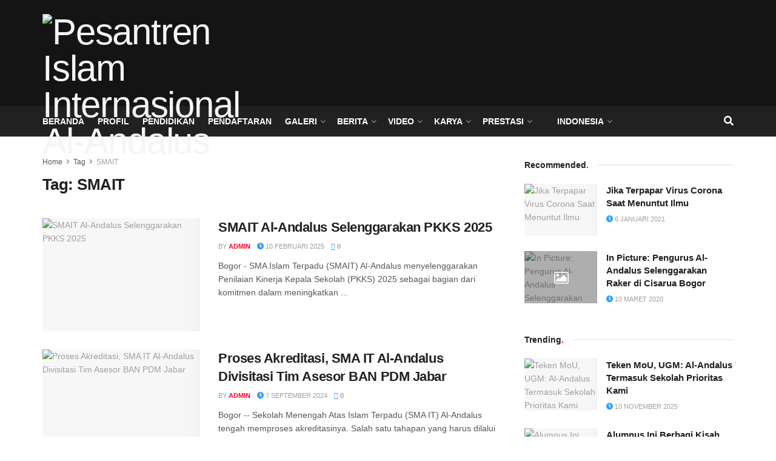

--- FILE ---
content_type: text/html; charset=UTF-8
request_url: https://pesantren-alandalus.com/tag/smait/
body_size: 49262
content:
<!doctype html>
<!--[if lt IE 7]> <html class="no-js lt-ie9 lt-ie8 lt-ie7" lang="id"> <![endif]-->
<!--[if IE 7]>    <html class="no-js lt-ie9 lt-ie8" lang="id"> <![endif]-->
<!--[if IE 8]>    <html class="no-js lt-ie9" lang="id"> <![endif]-->
<!--[if IE 9]>    <html class="no-js lt-ie10" lang="id"> <![endif]-->
<!--[if gt IE 8]><!--> <html class="no-js" lang="id"> <!--<![endif]-->
<head>
    <meta http-equiv="Content-Type" content="text/html; charset=UTF-8" />
    <meta name='viewport' content='width=device-width, initial-scale=1, user-scalable=yes' />
    <link rel="profile" href="http://gmpg.org/xfn/11" />
    <link rel="pingback" href="https://pesantren-alandalus.com/xmlrpc.php" />
    <meta name='robots' content='index, follow, max-image-preview:large, max-snippet:-1, max-video-preview:-1' />
	<style>img:is([sizes="auto" i], [sizes^="auto," i]) { contain-intrinsic-size: 3000px 1500px }</style>
	<meta property="og:type" content="website">
<meta property="og:title" content="SMAIT Al-Andalus Selenggarakan PKKS 2025">
<meta property="og:site_name" content="Pesantren Islam Internasional Al-Andalus">
<meta property="og:description" content="Bogor - SMA Islam Terpadu (SMAIT) Al-Andalus menyelenggarakan Penilaian Kinerja Kepala Sekolah (PKKS) 2025 sebagai bagian dari komitmen dalam meningkatkan">
<meta property="og:url" content="https://pesantren-alandalus.com/tag/smait">
<meta property="og:locale" content="id_ID">
<meta property="og:image" content="https://pesantren-alandalus.com/wp-content/uploads/2025/02/Kegiatan-PKKS.jpg">
<meta property="og:image:height" content="898">
<meta property="og:image:width" content="1600">
<meta name="twitter:card" content="summary">
<meta name="twitter:url" content="https://pesantren-alandalus.com/tag/smait">
<meta name="twitter:title" content="SMAIT Al-Andalus Selenggarakan PKKS 2025">
<meta name="twitter:description" content="Bogor - SMA Islam Terpadu (SMAIT) Al-Andalus menyelenggarakan Penilaian Kinerja Kepala Sekolah (PKKS) 2025 sebagai bagian dari komitmen dalam meningkatkan">
<meta name="twitter:image" content="https://pesantren-alandalus.com/wp-content/uploads/2025/02/Kegiatan-PKKS.jpg">
<meta name="twitter:image:width" content="1600">
<meta name="twitter:image:height" content="898">
<meta name="twitter:site" content="https://twitter.com/pp_alandalus">
			<script type="text/javascript">
			  var jnews_ajax_url = '/?ajax-request=jnews'
			</script>
			<script type="text/javascript">;window.jnews=window.jnews||{},window.jnews.library=window.jnews.library||{},window.jnews.library=function(){"use strict";var e=this;e.win=window,e.doc=document,e.noop=function(){},e.globalBody=e.doc.getElementsByTagName("body")[0],e.globalBody=e.globalBody?e.globalBody:e.doc,e.win.jnewsDataStorage=e.win.jnewsDataStorage||{_storage:new WeakMap,put:function(e,t,n){this._storage.has(e)||this._storage.set(e,new Map),this._storage.get(e).set(t,n)},get:function(e,t){return this._storage.get(e).get(t)},has:function(e,t){return this._storage.has(e)&&this._storage.get(e).has(t)},remove:function(e,t){var n=this._storage.get(e).delete(t);return 0===!this._storage.get(e).size&&this._storage.delete(e),n}},e.windowWidth=function(){return e.win.innerWidth||e.docEl.clientWidth||e.globalBody.clientWidth},e.windowHeight=function(){return e.win.innerHeight||e.docEl.clientHeight||e.globalBody.clientHeight},e.requestAnimationFrame=e.win.requestAnimationFrame||e.win.webkitRequestAnimationFrame||e.win.mozRequestAnimationFrame||e.win.msRequestAnimationFrame||window.oRequestAnimationFrame||function(e){return setTimeout(e,1e3/60)},e.cancelAnimationFrame=e.win.cancelAnimationFrame||e.win.webkitCancelAnimationFrame||e.win.webkitCancelRequestAnimationFrame||e.win.mozCancelAnimationFrame||e.win.msCancelRequestAnimationFrame||e.win.oCancelRequestAnimationFrame||function(e){clearTimeout(e)},e.classListSupport="classList"in document.createElement("_"),e.hasClass=e.classListSupport?function(e,t){return e.classList.contains(t)}:function(e,t){return e.className.indexOf(t)>=0},e.addClass=e.classListSupport?function(t,n){e.hasClass(t,n)||t.classList.add(n)}:function(t,n){e.hasClass(t,n)||(t.className+=" "+n)},e.removeClass=e.classListSupport?function(t,n){e.hasClass(t,n)&&t.classList.remove(n)}:function(t,n){e.hasClass(t,n)&&(t.className=t.className.replace(n,""))},e.objKeys=function(e){var t=[];for(var n in e)Object.prototype.hasOwnProperty.call(e,n)&&t.push(n);return t},e.isObjectSame=function(e,t){var n=!0;return JSON.stringify(e)!==JSON.stringify(t)&&(n=!1),n},e.extend=function(){for(var e,t,n,o=arguments[0]||{},i=1,a=arguments.length;i<a;i++)if(null!==(e=arguments[i]))for(t in e)o!==(n=e[t])&&void 0!==n&&(o[t]=n);return o},e.dataStorage=e.win.jnewsDataStorage,e.isVisible=function(e){return 0!==e.offsetWidth&&0!==e.offsetHeight||e.getBoundingClientRect().length},e.getHeight=function(e){return e.offsetHeight||e.clientHeight||e.getBoundingClientRect().height},e.getWidth=function(e){return e.offsetWidth||e.clientWidth||e.getBoundingClientRect().width},e.supportsPassive=!1;try{var t=Object.defineProperty({},"passive",{get:function(){e.supportsPassive=!0}});"createEvent"in e.doc?e.win.addEventListener("test",null,t):"fireEvent"in e.doc&&e.win.attachEvent("test",null)}catch(e){}e.passiveOption=!!e.supportsPassive&&{passive:!0},e.setStorage=function(e,t){e="jnews-"+e;var n={expired:Math.floor(((new Date).getTime()+432e5)/1e3)};t=Object.assign(n,t);localStorage.setItem(e,JSON.stringify(t))},e.getStorage=function(e){e="jnews-"+e;var t=localStorage.getItem(e);return null!==t&&0<t.length?JSON.parse(localStorage.getItem(e)):{}},e.expiredStorage=function(){var t,n="jnews-";for(var o in localStorage)o.indexOf(n)>-1&&"undefined"!==(t=e.getStorage(o.replace(n,""))).expired&&t.expired<Math.floor((new Date).getTime()/1e3)&&localStorage.removeItem(o)},e.addEvents=function(t,n,o){for(var i in n){var a=["touchstart","touchmove"].indexOf(i)>=0&&!o&&e.passiveOption;"createEvent"in e.doc?t.addEventListener(i,n[i],a):"fireEvent"in e.doc&&t.attachEvent("on"+i,n[i])}},e.removeEvents=function(t,n){for(var o in n)"createEvent"in e.doc?t.removeEventListener(o,n[o]):"fireEvent"in e.doc&&t.detachEvent("on"+o,n[o])},e.triggerEvents=function(t,n,o){var i;o=o||{detail:null};return"createEvent"in e.doc?(!(i=e.doc.createEvent("CustomEvent")||new CustomEvent(n)).initCustomEvent||i.initCustomEvent(n,!0,!1,o),void t.dispatchEvent(i)):"fireEvent"in e.doc?((i=e.doc.createEventObject()).eventType=n,void t.fireEvent("on"+i.eventType,i)):void 0},e.getParents=function(t,n){void 0===n&&(n=e.doc);for(var o=[],i=t.parentNode,a=!1;!a;)if(i){var r=i;r.querySelectorAll(n).length?a=!0:(o.push(r),i=r.parentNode)}else o=[],a=!0;return o},e.forEach=function(e,t,n){for(var o=0,i=e.length;o<i;o++)t.call(n,e[o],o)},e.getText=function(e){return e.innerText||e.textContent},e.setText=function(e,t){var n="object"==typeof t?t.innerText||t.textContent:t;e.innerText&&(e.innerText=n),e.textContent&&(e.textContent=n)},e.httpBuildQuery=function(t){return e.objKeys(t).reduce(function t(n){var o=arguments.length>1&&void 0!==arguments[1]?arguments[1]:null;return function(i,a){var r=n[a];a=encodeURIComponent(a);var s=o?"".concat(o,"[").concat(a,"]"):a;return null==r||"function"==typeof r?(i.push("".concat(s,"=")),i):["number","boolean","string"].includes(typeof r)?(i.push("".concat(s,"=").concat(encodeURIComponent(r))),i):(i.push(e.objKeys(r).reduce(t(r,s),[]).join("&")),i)}}(t),[]).join("&")},e.get=function(t,n,o,i){return o="function"==typeof o?o:e.noop,e.ajax("GET",t,n,o,i)},e.post=function(t,n,o,i){return o="function"==typeof o?o:e.noop,e.ajax("POST",t,n,o,i)},e.ajax=function(t,n,o,i,a){var r=new XMLHttpRequest,s=n,c=e.httpBuildQuery(o);if(t=-1!=["GET","POST"].indexOf(t)?t:"GET",r.open(t,s+("GET"==t?"?"+c:""),!0),"POST"==t&&r.setRequestHeader("Content-type","application/x-www-form-urlencoded"),r.setRequestHeader("X-Requested-With","XMLHttpRequest"),r.onreadystatechange=function(){4===r.readyState&&200<=r.status&&300>r.status&&"function"==typeof i&&i.call(void 0,r.response)},void 0!==a&&!a){return{xhr:r,send:function(){r.send("POST"==t?c:null)}}}return r.send("POST"==t?c:null),{xhr:r}},e.scrollTo=function(t,n,o){function i(e,t,n){this.start=this.position(),this.change=e-this.start,this.currentTime=0,this.increment=20,this.duration=void 0===n?500:n,this.callback=t,this.finish=!1,this.animateScroll()}return Math.easeInOutQuad=function(e,t,n,o){return(e/=o/2)<1?n/2*e*e+t:-n/2*(--e*(e-2)-1)+t},i.prototype.stop=function(){this.finish=!0},i.prototype.move=function(t){e.doc.documentElement.scrollTop=t,e.globalBody.parentNode.scrollTop=t,e.globalBody.scrollTop=t},i.prototype.position=function(){return e.doc.documentElement.scrollTop||e.globalBody.parentNode.scrollTop||e.globalBody.scrollTop},i.prototype.animateScroll=function(){this.currentTime+=this.increment;var t=Math.easeInOutQuad(this.currentTime,this.start,this.change,this.duration);this.move(t),this.currentTime<this.duration&&!this.finish?e.requestAnimationFrame.call(e.win,this.animateScroll.bind(this)):this.callback&&"function"==typeof this.callback&&this.callback()},new i(t,n,o)},e.unwrap=function(t){var n,o=t;e.forEach(t,(function(e,t){n?n+=e:n=e})),o.replaceWith(n)},e.performance={start:function(e){performance.mark(e+"Start")},stop:function(e){performance.mark(e+"End"),performance.measure(e,e+"Start",e+"End")}},e.fps=function(){var t=0,n=0,o=0;!function(){var i=t=0,a=0,r=0,s=document.getElementById("fpsTable"),c=function(t){void 0===document.getElementsByTagName("body")[0]?e.requestAnimationFrame.call(e.win,(function(){c(t)})):document.getElementsByTagName("body")[0].appendChild(t)};null===s&&((s=document.createElement("div")).style.position="fixed",s.style.top="120px",s.style.left="10px",s.style.width="100px",s.style.height="20px",s.style.border="1px solid black",s.style.fontSize="11px",s.style.zIndex="100000",s.style.backgroundColor="white",s.id="fpsTable",c(s));var l=function(){o++,n=Date.now(),(a=(o/(r=(n-t)/1e3)).toPrecision(2))!=i&&(i=a,s.innerHTML=i+"fps"),1<r&&(t=n,o=0),e.requestAnimationFrame.call(e.win,l)};l()}()},e.instr=function(e,t){for(var n=0;n<t.length;n++)if(-1!==e.toLowerCase().indexOf(t[n].toLowerCase()))return!0},e.winLoad=function(t,n){function o(o){if("complete"===e.doc.readyState||"interactive"===e.doc.readyState)return!o||n?setTimeout(t,n||1):t(o),1}o()||e.addEvents(e.win,{load:o})},e.docReady=function(t,n){function o(o){if("complete"===e.doc.readyState||"interactive"===e.doc.readyState)return!o||n?setTimeout(t,n||1):t(o),1}o()||e.addEvents(e.doc,{DOMContentLoaded:o})},e.fireOnce=function(){e.docReady((function(){e.assets=e.assets||[],e.assets.length&&(e.boot(),e.load_assets())}),50)},e.boot=function(){e.length&&e.doc.querySelectorAll("style[media]").forEach((function(e){"not all"==e.getAttribute("media")&&e.removeAttribute("media")}))},e.create_js=function(t,n){var o=e.doc.createElement("script");switch(o.setAttribute("src",t),n){case"defer":o.setAttribute("defer",!0);break;case"async":o.setAttribute("async",!0);break;case"deferasync":o.setAttribute("defer",!0),o.setAttribute("async",!0)}e.globalBody.appendChild(o)},e.load_assets=function(){"object"==typeof e.assets&&e.forEach(e.assets.slice(0),(function(t,n){var o="";t.defer&&(o+="defer"),t.async&&(o+="async"),e.create_js(t.url,o);var i=e.assets.indexOf(t);i>-1&&e.assets.splice(i,1)})),e.assets=jnewsoption.au_scripts=window.jnewsads=[]},e.setCookie=function(e,t,n){var o="";if(n){var i=new Date;i.setTime(i.getTime()+24*n*60*60*1e3),o="; expires="+i.toUTCString()}document.cookie=e+"="+(t||"")+o+"; path=/"},e.getCookie=function(e){for(var t=e+"=",n=document.cookie.split(";"),o=0;o<n.length;o++){for(var i=n[o];" "==i.charAt(0);)i=i.substring(1,i.length);if(0==i.indexOf(t))return i.substring(t.length,i.length)}return null},e.eraseCookie=function(e){document.cookie=e+"=; Path=/; Expires=Thu, 01 Jan 1970 00:00:01 GMT;"},e.docReady((function(){e.globalBody=e.globalBody==e.doc?e.doc.getElementsByTagName("body")[0]:e.globalBody,e.globalBody=e.globalBody?e.globalBody:e.doc})),e.winLoad((function(){e.winLoad((function(){var t=!1;if(void 0!==window.jnewsadmin)if(void 0!==window.file_version_checker){var n=e.objKeys(window.file_version_checker);n.length?n.forEach((function(e){t||"10.0.4"===window.file_version_checker[e]||(t=!0)})):t=!0}else t=!0;t&&(window.jnewsHelper.getMessage(),window.jnewsHelper.getNotice())}),2500)}))},window.jnews.library=new window.jnews.library;</script>
	<!-- This site is optimized with the Yoast SEO plugin v21.4 - https://yoast.com/wordpress/plugins/seo/ -->
	<title>SMAIT Archives - Pesantren Islam Internasional Al-Andalus</title>
	<link rel="canonical" href="https://pesantren-alandalus.com/tag/smait/" />
	<meta property="og:locale" content="id_ID" />
	<meta property="og:type" content="article" />
	<meta property="og:title" content="SMAIT Archives - Pesantren Islam Internasional Al-Andalus" />
	<meta property="og:url" content="https://pesantren-alandalus.com/tag/smait/" />
	<meta property="og:site_name" content="Pesantren Islam Internasional Al-Andalus" />
	<meta name="twitter:card" content="summary_large_image" />
	<script type="application/ld+json" class="yoast-schema-graph">{"@context":"https://schema.org","@graph":[{"@type":"CollectionPage","@id":"https://pesantren-alandalus.com/tag/smait/","url":"https://pesantren-alandalus.com/tag/smait/","name":"SMAIT Archives - Pesantren Islam Internasional Al-Andalus","isPartOf":{"@id":"https://pesantren-alandalus.com/ar/#website"},"primaryImageOfPage":{"@id":"https://pesantren-alandalus.com/tag/smait/#primaryimage"},"image":{"@id":"https://pesantren-alandalus.com/tag/smait/#primaryimage"},"thumbnailUrl":"https://pesantren-alandalus.com/wp-content/uploads/2025/02/Kegiatan-PKKS.jpg","inLanguage":"id","description":""},{"@type":"ImageObject","inLanguage":"id","@id":"https://pesantren-alandalus.com/tag/smait/#primaryimage","url":"https://pesantren-alandalus.com/wp-content/uploads/2025/02/Kegiatan-PKKS.jpg","contentUrl":"https://pesantren-alandalus.com/wp-content/uploads/2025/02/Kegiatan-PKKS.jpg","width":1600,"height":898,"caption":"Kegiatan PKKS 2025 yang digelar SMAIT Al-Andalus pada Selasa, 4 Februari 2025 di aula SMAIT Al-Andalus, Jonggol, Bogor, Jawa Barat"},{"@type":"WebSite","@id":"https://pesantren-alandalus.com/ar/#website","url":"https://pesantren-alandalus.com/ar/","name":"Pesantren Islam Internasional Al-Andalus","description":"Rabbani, Cendekia dan Mandiri","potentialAction":[{"@type":"SearchAction","target":{"@type":"EntryPoint","urlTemplate":"https://pesantren-alandalus.com/ar/?s={search_term_string}"},"query-input":"required name=search_term_string"}],"inLanguage":"id"}]}</script>
	<!-- / Yoast SEO plugin. -->


<link rel='dns-prefetch' href='//cdnjs.cloudflare.com' />
<link rel="alternate" type="application/rss+xml" title="Pesantren Islam Internasional Al-Andalus &raquo; Feed" href="https://pesantren-alandalus.com/feed/" />
<link rel="alternate" type="application/rss+xml" title="Pesantren Islam Internasional Al-Andalus &raquo; Umpan Komentar" href="https://pesantren-alandalus.com/comments/feed/" />
<link rel="alternate" type="application/rss+xml" title="Pesantren Islam Internasional Al-Andalus &raquo; SMAIT Umpan Tag" href="https://pesantren-alandalus.com/tag/smait/feed/" />
<script type="text/javascript">
/* <![CDATA[ */
window._wpemojiSettings = {"baseUrl":"https:\/\/s.w.org\/images\/core\/emoji\/16.0.1\/72x72\/","ext":".png","svgUrl":"https:\/\/s.w.org\/images\/core\/emoji\/16.0.1\/svg\/","svgExt":".svg","source":{"concatemoji":"https:\/\/pesantren-alandalus.com\/wp-includes\/js\/wp-emoji-release.min.js?ver=6.8.3"}};
/*! This file is auto-generated */
!function(s,n){var o,i,e;function c(e){try{var t={supportTests:e,timestamp:(new Date).valueOf()};sessionStorage.setItem(o,JSON.stringify(t))}catch(e){}}function p(e,t,n){e.clearRect(0,0,e.canvas.width,e.canvas.height),e.fillText(t,0,0);var t=new Uint32Array(e.getImageData(0,0,e.canvas.width,e.canvas.height).data),a=(e.clearRect(0,0,e.canvas.width,e.canvas.height),e.fillText(n,0,0),new Uint32Array(e.getImageData(0,0,e.canvas.width,e.canvas.height).data));return t.every(function(e,t){return e===a[t]})}function u(e,t){e.clearRect(0,0,e.canvas.width,e.canvas.height),e.fillText(t,0,0);for(var n=e.getImageData(16,16,1,1),a=0;a<n.data.length;a++)if(0!==n.data[a])return!1;return!0}function f(e,t,n,a){switch(t){case"flag":return n(e,"\ud83c\udff3\ufe0f\u200d\u26a7\ufe0f","\ud83c\udff3\ufe0f\u200b\u26a7\ufe0f")?!1:!n(e,"\ud83c\udde8\ud83c\uddf6","\ud83c\udde8\u200b\ud83c\uddf6")&&!n(e,"\ud83c\udff4\udb40\udc67\udb40\udc62\udb40\udc65\udb40\udc6e\udb40\udc67\udb40\udc7f","\ud83c\udff4\u200b\udb40\udc67\u200b\udb40\udc62\u200b\udb40\udc65\u200b\udb40\udc6e\u200b\udb40\udc67\u200b\udb40\udc7f");case"emoji":return!a(e,"\ud83e\udedf")}return!1}function g(e,t,n,a){var r="undefined"!=typeof WorkerGlobalScope&&self instanceof WorkerGlobalScope?new OffscreenCanvas(300,150):s.createElement("canvas"),o=r.getContext("2d",{willReadFrequently:!0}),i=(o.textBaseline="top",o.font="600 32px Arial",{});return e.forEach(function(e){i[e]=t(o,e,n,a)}),i}function t(e){var t=s.createElement("script");t.src=e,t.defer=!0,s.head.appendChild(t)}"undefined"!=typeof Promise&&(o="wpEmojiSettingsSupports",i=["flag","emoji"],n.supports={everything:!0,everythingExceptFlag:!0},e=new Promise(function(e){s.addEventListener("DOMContentLoaded",e,{once:!0})}),new Promise(function(t){var n=function(){try{var e=JSON.parse(sessionStorage.getItem(o));if("object"==typeof e&&"number"==typeof e.timestamp&&(new Date).valueOf()<e.timestamp+604800&&"object"==typeof e.supportTests)return e.supportTests}catch(e){}return null}();if(!n){if("undefined"!=typeof Worker&&"undefined"!=typeof OffscreenCanvas&&"undefined"!=typeof URL&&URL.createObjectURL&&"undefined"!=typeof Blob)try{var e="postMessage("+g.toString()+"("+[JSON.stringify(i),f.toString(),p.toString(),u.toString()].join(",")+"));",a=new Blob([e],{type:"text/javascript"}),r=new Worker(URL.createObjectURL(a),{name:"wpTestEmojiSupports"});return void(r.onmessage=function(e){c(n=e.data),r.terminate(),t(n)})}catch(e){}c(n=g(i,f,p,u))}t(n)}).then(function(e){for(var t in e)n.supports[t]=e[t],n.supports.everything=n.supports.everything&&n.supports[t],"flag"!==t&&(n.supports.everythingExceptFlag=n.supports.everythingExceptFlag&&n.supports[t]);n.supports.everythingExceptFlag=n.supports.everythingExceptFlag&&!n.supports.flag,n.DOMReady=!1,n.readyCallback=function(){n.DOMReady=!0}}).then(function(){return e}).then(function(){var e;n.supports.everything||(n.readyCallback(),(e=n.source||{}).concatemoji?t(e.concatemoji):e.wpemoji&&e.twemoji&&(t(e.twemoji),t(e.wpemoji)))}))}((window,document),window._wpemojiSettings);
/* ]]> */
</script>
<link rel='stylesheet' id='wp1s-frontend-style-css' href='https://pesantren-alandalus.com/wp-content/plugins/wp-1-slider/css/wp1s-frontend-style.css?ver=1.3.0' type='text/css' media='all' />
<link rel='stylesheet' id='wp1s-bxslider-style-css' href='https://pesantren-alandalus.com/wp-content/plugins/wp-1-slider/css/jquery.bxslider.css?ver=1.3.0' type='text/css' media='all' />
<link rel='stylesheet' id='wp1s-responsive-style-css' href='https://pesantren-alandalus.com/wp-content/plugins/wp-1-slider/css/wp1s-responsive.css?ver=1.3.0' type='text/css' media='all' />
<link rel='stylesheet' id='hfe-widgets-style-css' href='https://pesantren-alandalus.com/wp-content/plugins/header-footer-elementor/inc/widgets-css/frontend.css?ver=2.4.9' type='text/css' media='all' />
<link rel='stylesheet' id='bdt-uikit-css' href='https://pesantren-alandalus.com/wp-content/plugins/bdthemes-element-pack-lite/assets/css/bdt-uikit.css?ver=3.13.1' type='text/css' media='all' />
<link rel='stylesheet' id='ep-helper-css' href='https://pesantren-alandalus.com/wp-content/plugins/bdthemes-element-pack-lite/assets/css/ep-helper.css?ver=5.0.1' type='text/css' media='all' />
<link rel='stylesheet' id='premium-addons-css' href='https://pesantren-alandalus.com/wp-content/plugins/premium-addons-for-elementor/assets/frontend/min-css/premium-addons.min.css?ver=4.11.46' type='text/css' media='all' />
<style id='wp-emoji-styles-inline-css' type='text/css'>

	img.wp-smiley, img.emoji {
		display: inline !important;
		border: none !important;
		box-shadow: none !important;
		height: 1em !important;
		width: 1em !important;
		margin: 0 0.07em !important;
		vertical-align: -0.1em !important;
		background: none !important;
		padding: 0 !important;
	}
</style>
<link rel='stylesheet' id='wp-block-library-css' href='https://pesantren-alandalus.com/wp-includes/css/dist/block-library/style.min.css?ver=6.8.3' type='text/css' media='all' />
<style id='classic-theme-styles-inline-css' type='text/css'>
/*! This file is auto-generated */
.wp-block-button__link{color:#fff;background-color:#32373c;border-radius:9999px;box-shadow:none;text-decoration:none;padding:calc(.667em + 2px) calc(1.333em + 2px);font-size:1.125em}.wp-block-file__button{background:#32373c;color:#fff;text-decoration:none}
</style>
<style id='global-styles-inline-css' type='text/css'>
:root{--wp--preset--aspect-ratio--square: 1;--wp--preset--aspect-ratio--4-3: 4/3;--wp--preset--aspect-ratio--3-4: 3/4;--wp--preset--aspect-ratio--3-2: 3/2;--wp--preset--aspect-ratio--2-3: 2/3;--wp--preset--aspect-ratio--16-9: 16/9;--wp--preset--aspect-ratio--9-16: 9/16;--wp--preset--color--black: #000000;--wp--preset--color--cyan-bluish-gray: #abb8c3;--wp--preset--color--white: #ffffff;--wp--preset--color--pale-pink: #f78da7;--wp--preset--color--vivid-red: #cf2e2e;--wp--preset--color--luminous-vivid-orange: #ff6900;--wp--preset--color--luminous-vivid-amber: #fcb900;--wp--preset--color--light-green-cyan: #7bdcb5;--wp--preset--color--vivid-green-cyan: #00d084;--wp--preset--color--pale-cyan-blue: #8ed1fc;--wp--preset--color--vivid-cyan-blue: #0693e3;--wp--preset--color--vivid-purple: #9b51e0;--wp--preset--gradient--vivid-cyan-blue-to-vivid-purple: linear-gradient(135deg,rgba(6,147,227,1) 0%,rgb(155,81,224) 100%);--wp--preset--gradient--light-green-cyan-to-vivid-green-cyan: linear-gradient(135deg,rgb(122,220,180) 0%,rgb(0,208,130) 100%);--wp--preset--gradient--luminous-vivid-amber-to-luminous-vivid-orange: linear-gradient(135deg,rgba(252,185,0,1) 0%,rgba(255,105,0,1) 100%);--wp--preset--gradient--luminous-vivid-orange-to-vivid-red: linear-gradient(135deg,rgba(255,105,0,1) 0%,rgb(207,46,46) 100%);--wp--preset--gradient--very-light-gray-to-cyan-bluish-gray: linear-gradient(135deg,rgb(238,238,238) 0%,rgb(169,184,195) 100%);--wp--preset--gradient--cool-to-warm-spectrum: linear-gradient(135deg,rgb(74,234,220) 0%,rgb(151,120,209) 20%,rgb(207,42,186) 40%,rgb(238,44,130) 60%,rgb(251,105,98) 80%,rgb(254,248,76) 100%);--wp--preset--gradient--blush-light-purple: linear-gradient(135deg,rgb(255,206,236) 0%,rgb(152,150,240) 100%);--wp--preset--gradient--blush-bordeaux: linear-gradient(135deg,rgb(254,205,165) 0%,rgb(254,45,45) 50%,rgb(107,0,62) 100%);--wp--preset--gradient--luminous-dusk: linear-gradient(135deg,rgb(255,203,112) 0%,rgb(199,81,192) 50%,rgb(65,88,208) 100%);--wp--preset--gradient--pale-ocean: linear-gradient(135deg,rgb(255,245,203) 0%,rgb(182,227,212) 50%,rgb(51,167,181) 100%);--wp--preset--gradient--electric-grass: linear-gradient(135deg,rgb(202,248,128) 0%,rgb(113,206,126) 100%);--wp--preset--gradient--midnight: linear-gradient(135deg,rgb(2,3,129) 0%,rgb(40,116,252) 100%);--wp--preset--font-size--small: 13px;--wp--preset--font-size--medium: 20px;--wp--preset--font-size--large: 36px;--wp--preset--font-size--x-large: 42px;--wp--preset--spacing--20: 0.44rem;--wp--preset--spacing--30: 0.67rem;--wp--preset--spacing--40: 1rem;--wp--preset--spacing--50: 1.5rem;--wp--preset--spacing--60: 2.25rem;--wp--preset--spacing--70: 3.38rem;--wp--preset--spacing--80: 5.06rem;--wp--preset--shadow--natural: 6px 6px 9px rgba(0, 0, 0, 0.2);--wp--preset--shadow--deep: 12px 12px 50px rgba(0, 0, 0, 0.4);--wp--preset--shadow--sharp: 6px 6px 0px rgba(0, 0, 0, 0.2);--wp--preset--shadow--outlined: 6px 6px 0px -3px rgba(255, 255, 255, 1), 6px 6px rgba(0, 0, 0, 1);--wp--preset--shadow--crisp: 6px 6px 0px rgba(0, 0, 0, 1);}:where(.is-layout-flex){gap: 0.5em;}:where(.is-layout-grid){gap: 0.5em;}body .is-layout-flex{display: flex;}.is-layout-flex{flex-wrap: wrap;align-items: center;}.is-layout-flex > :is(*, div){margin: 0;}body .is-layout-grid{display: grid;}.is-layout-grid > :is(*, div){margin: 0;}:where(.wp-block-columns.is-layout-flex){gap: 2em;}:where(.wp-block-columns.is-layout-grid){gap: 2em;}:where(.wp-block-post-template.is-layout-flex){gap: 1.25em;}:where(.wp-block-post-template.is-layout-grid){gap: 1.25em;}.has-black-color{color: var(--wp--preset--color--black) !important;}.has-cyan-bluish-gray-color{color: var(--wp--preset--color--cyan-bluish-gray) !important;}.has-white-color{color: var(--wp--preset--color--white) !important;}.has-pale-pink-color{color: var(--wp--preset--color--pale-pink) !important;}.has-vivid-red-color{color: var(--wp--preset--color--vivid-red) !important;}.has-luminous-vivid-orange-color{color: var(--wp--preset--color--luminous-vivid-orange) !important;}.has-luminous-vivid-amber-color{color: var(--wp--preset--color--luminous-vivid-amber) !important;}.has-light-green-cyan-color{color: var(--wp--preset--color--light-green-cyan) !important;}.has-vivid-green-cyan-color{color: var(--wp--preset--color--vivid-green-cyan) !important;}.has-pale-cyan-blue-color{color: var(--wp--preset--color--pale-cyan-blue) !important;}.has-vivid-cyan-blue-color{color: var(--wp--preset--color--vivid-cyan-blue) !important;}.has-vivid-purple-color{color: var(--wp--preset--color--vivid-purple) !important;}.has-black-background-color{background-color: var(--wp--preset--color--black) !important;}.has-cyan-bluish-gray-background-color{background-color: var(--wp--preset--color--cyan-bluish-gray) !important;}.has-white-background-color{background-color: var(--wp--preset--color--white) !important;}.has-pale-pink-background-color{background-color: var(--wp--preset--color--pale-pink) !important;}.has-vivid-red-background-color{background-color: var(--wp--preset--color--vivid-red) !important;}.has-luminous-vivid-orange-background-color{background-color: var(--wp--preset--color--luminous-vivid-orange) !important;}.has-luminous-vivid-amber-background-color{background-color: var(--wp--preset--color--luminous-vivid-amber) !important;}.has-light-green-cyan-background-color{background-color: var(--wp--preset--color--light-green-cyan) !important;}.has-vivid-green-cyan-background-color{background-color: var(--wp--preset--color--vivid-green-cyan) !important;}.has-pale-cyan-blue-background-color{background-color: var(--wp--preset--color--pale-cyan-blue) !important;}.has-vivid-cyan-blue-background-color{background-color: var(--wp--preset--color--vivid-cyan-blue) !important;}.has-vivid-purple-background-color{background-color: var(--wp--preset--color--vivid-purple) !important;}.has-black-border-color{border-color: var(--wp--preset--color--black) !important;}.has-cyan-bluish-gray-border-color{border-color: var(--wp--preset--color--cyan-bluish-gray) !important;}.has-white-border-color{border-color: var(--wp--preset--color--white) !important;}.has-pale-pink-border-color{border-color: var(--wp--preset--color--pale-pink) !important;}.has-vivid-red-border-color{border-color: var(--wp--preset--color--vivid-red) !important;}.has-luminous-vivid-orange-border-color{border-color: var(--wp--preset--color--luminous-vivid-orange) !important;}.has-luminous-vivid-amber-border-color{border-color: var(--wp--preset--color--luminous-vivid-amber) !important;}.has-light-green-cyan-border-color{border-color: var(--wp--preset--color--light-green-cyan) !important;}.has-vivid-green-cyan-border-color{border-color: var(--wp--preset--color--vivid-green-cyan) !important;}.has-pale-cyan-blue-border-color{border-color: var(--wp--preset--color--pale-cyan-blue) !important;}.has-vivid-cyan-blue-border-color{border-color: var(--wp--preset--color--vivid-cyan-blue) !important;}.has-vivid-purple-border-color{border-color: var(--wp--preset--color--vivid-purple) !important;}.has-vivid-cyan-blue-to-vivid-purple-gradient-background{background: var(--wp--preset--gradient--vivid-cyan-blue-to-vivid-purple) !important;}.has-light-green-cyan-to-vivid-green-cyan-gradient-background{background: var(--wp--preset--gradient--light-green-cyan-to-vivid-green-cyan) !important;}.has-luminous-vivid-amber-to-luminous-vivid-orange-gradient-background{background: var(--wp--preset--gradient--luminous-vivid-amber-to-luminous-vivid-orange) !important;}.has-luminous-vivid-orange-to-vivid-red-gradient-background{background: var(--wp--preset--gradient--luminous-vivid-orange-to-vivid-red) !important;}.has-very-light-gray-to-cyan-bluish-gray-gradient-background{background: var(--wp--preset--gradient--very-light-gray-to-cyan-bluish-gray) !important;}.has-cool-to-warm-spectrum-gradient-background{background: var(--wp--preset--gradient--cool-to-warm-spectrum) !important;}.has-blush-light-purple-gradient-background{background: var(--wp--preset--gradient--blush-light-purple) !important;}.has-blush-bordeaux-gradient-background{background: var(--wp--preset--gradient--blush-bordeaux) !important;}.has-luminous-dusk-gradient-background{background: var(--wp--preset--gradient--luminous-dusk) !important;}.has-pale-ocean-gradient-background{background: var(--wp--preset--gradient--pale-ocean) !important;}.has-electric-grass-gradient-background{background: var(--wp--preset--gradient--electric-grass) !important;}.has-midnight-gradient-background{background: var(--wp--preset--gradient--midnight) !important;}.has-small-font-size{font-size: var(--wp--preset--font-size--small) !important;}.has-medium-font-size{font-size: var(--wp--preset--font-size--medium) !important;}.has-large-font-size{font-size: var(--wp--preset--font-size--large) !important;}.has-x-large-font-size{font-size: var(--wp--preset--font-size--x-large) !important;}
:where(.wp-block-post-template.is-layout-flex){gap: 1.25em;}:where(.wp-block-post-template.is-layout-grid){gap: 1.25em;}
:where(.wp-block-columns.is-layout-flex){gap: 2em;}:where(.wp-block-columns.is-layout-grid){gap: 2em;}
:root :where(.wp-block-pullquote){font-size: 1.5em;line-height: 1.6;}
</style>
<link rel='stylesheet' id='buttonizer_frontend_style-css' href='https://pesantren-alandalus.com/wp-content/plugins/buttonizer-multifunctional-button/assets/frontend.css?v=05e3e320679a0d48d5ac876aa0450a0e&#038;ver=6.8.3' type='text/css' media='all' />
<link rel='stylesheet' id='buttonizer-icon-library-css' href='https://cdnjs.cloudflare.com/ajax/libs/font-awesome/5.15.4/css/all.min.css?ver=6.8.3' type='text/css' media='all' integrity='sha512-1ycn6IcaQQ40/MKBW2W4Rhis/DbILU74C1vSrLJxCq57o941Ym01SwNsOMqvEBFlcgUa6xLiPY/NS5R+E6ztJQ==' crossorigin='anonymous' />
<link rel='stylesheet' id='elementor-frontend-css' href='https://pesantren-alandalus.com/wp-content/plugins/elementor/assets/css/frontend.min.css?ver=3.31.5' type='text/css' media='all' />
<link rel='stylesheet' id='elementor-post-1893-css' href='https://pesantren-alandalus.com/wp-content/uploads/elementor/css/post-1893.css?ver=1762182558' type='text/css' media='all' />
<link rel='stylesheet' id='lae-animate-css' href='https://pesantren-alandalus.com/wp-content/plugins/addons-for-elementor/assets/css/lib/animate.css?ver=7.2.1' type='text/css' media='all' />
<link rel='stylesheet' id='lae-sliders-styles-css' href='https://pesantren-alandalus.com/wp-content/plugins/addons-for-elementor/assets/css/lib/sliders.min.css?ver=7.2.1' type='text/css' media='all' />
<link rel='stylesheet' id='lae-icomoon-styles-css' href='https://pesantren-alandalus.com/wp-content/plugins/addons-for-elementor/assets/css/icomoon.css?ver=7.2.1' type='text/css' media='all' />
<link rel='stylesheet' id='lae-frontend-styles-css' href='https://pesantren-alandalus.com/wp-content/plugins/addons-for-elementor/assets/css/lae-frontend.css?ver=7.2.1' type='text/css' media='all' />
<link rel='stylesheet' id='lae-grid-styles-css' href='https://pesantren-alandalus.com/wp-content/plugins/addons-for-elementor/assets/css/lae-grid.css?ver=7.2.1' type='text/css' media='all' />
<link rel='stylesheet' id='lae-widgets-styles-css' href='https://pesantren-alandalus.com/wp-content/plugins/addons-for-elementor/assets/css/widgets/lae-widgets.min.css?ver=7.2.1' type='text/css' media='all' />
<link rel='stylesheet' id='hfe-style-css' href='https://pesantren-alandalus.com/wp-content/plugins/header-footer-elementor/assets/css/header-footer-elementor.css?ver=2.4.9' type='text/css' media='all' />
<link rel='stylesheet' id='htbbootstrap-css' href='https://pesantren-alandalus.com/wp-content/plugins/ht-mega-for-elementor/assets/css/htbbootstrap.css?ver=1.8.3' type='text/css' media='all' />
<link rel='stylesheet' id='font-awesome-css' href='https://pesantren-alandalus.com/wp-content/plugins/elementor/assets/lib/font-awesome/css/font-awesome.min.css?ver=4.7.0' type='text/css' media='all' />
<link rel='stylesheet' id='htmega-animation-css' href='https://pesantren-alandalus.com/wp-content/plugins/ht-mega-for-elementor/assets/css/animation.css?ver=1.8.3' type='text/css' media='all' />
<link rel='stylesheet' id='htmega-keyframes-css' href='https://pesantren-alandalus.com/wp-content/plugins/ht-mega-for-elementor/assets/css/htmega-keyframes.css?ver=1.8.3' type='text/css' media='all' />
<link rel='stylesheet' id='js_composer_front-css' href='https://pesantren-alandalus.com/wp-content/plugins/js_composer/assets/css/js_composer.min.css?ver=7.0' type='text/css' media='all' />
<link rel='stylesheet' id='hfe-elementor-icons-css' href='https://pesantren-alandalus.com/wp-content/plugins/elementor/assets/lib/eicons/css/elementor-icons.min.css?ver=5.34.0' type='text/css' media='all' />
<link rel='stylesheet' id='hfe-icons-list-css' href='https://pesantren-alandalus.com/wp-content/plugins/elementor/assets/css/widget-icon-list.min.css?ver=3.24.3' type='text/css' media='all' />
<link rel='stylesheet' id='hfe-social-icons-css' href='https://pesantren-alandalus.com/wp-content/plugins/elementor/assets/css/widget-social-icons.min.css?ver=3.24.0' type='text/css' media='all' />
<link rel='stylesheet' id='hfe-social-share-icons-brands-css' href='https://pesantren-alandalus.com/wp-content/plugins/elementor/assets/lib/font-awesome/css/brands.css?ver=5.15.3' type='text/css' media='all' />
<link rel='stylesheet' id='hfe-social-share-icons-fontawesome-css' href='https://pesantren-alandalus.com/wp-content/plugins/elementor/assets/lib/font-awesome/css/fontawesome.css?ver=5.15.3' type='text/css' media='all' />
<link rel='stylesheet' id='hfe-nav-menu-icons-css' href='https://pesantren-alandalus.com/wp-content/plugins/elementor/assets/lib/font-awesome/css/solid.css?ver=5.15.3' type='text/css' media='all' />
<link rel='stylesheet' id='jnews-frontend-css' href='https://pesantren-alandalus.com/wp-content/themes/jnews/assets/dist/frontend.min.css?ver=11.6.14' type='text/css' media='all' />
<link rel='stylesheet' id='jnews-js-composer-css' href='https://pesantren-alandalus.com/wp-content/themes/jnews/assets/css/js-composer-frontend.css?ver=11.6.14' type='text/css' media='all' />
<link rel='stylesheet' id='jnews-elementor-css' href='https://pesantren-alandalus.com/wp-content/themes/jnews/assets/css/elementor-frontend.css?ver=11.6.14' type='text/css' media='all' />
<link rel='stylesheet' id='jnews-style-css' href='https://pesantren-alandalus.com/wp-content/themes/jnews/style.css?ver=11.6.14' type='text/css' media='all' />
<link rel='stylesheet' id='jnews-darkmode-css' href='https://pesantren-alandalus.com/wp-content/themes/jnews/assets/css/darkmode.css?ver=11.6.14' type='text/css' media='all' />
<link rel='stylesheet' id='jnews-scheme-css' href='https://pesantren-alandalus.com/wp-content/themes/jnews/data/import/tech/scheme.css?ver=11.6.14' type='text/css' media='all' />
<link rel='stylesheet' id='ekit-widget-styles-css' href='https://pesantren-alandalus.com/wp-content/plugins/elementskit-lite/widgets/init/assets/css/widget-styles.css?ver=3.7.2' type='text/css' media='all' />
<link rel='stylesheet' id='ekit-responsive-css' href='https://pesantren-alandalus.com/wp-content/plugins/elementskit-lite/widgets/init/assets/css/responsive.css?ver=3.7.2' type='text/css' media='all' />
<link rel='stylesheet' id='wpr-text-animations-css-css' href='https://pesantren-alandalus.com/wp-content/plugins/royal-elementor-addons/assets/css/lib/animations/text-animations.min.css?ver=1.3.80' type='text/css' media='all' />
<link rel='stylesheet' id='wpr-addons-css-css' href='https://pesantren-alandalus.com/wp-content/plugins/royal-elementor-addons/assets/css/frontend.min.css?ver=1.3.80' type='text/css' media='all' />
<link rel='stylesheet' id='font-awesome-5-all-css' href='https://pesantren-alandalus.com/wp-content/plugins/elementor/assets/lib/font-awesome/css/all.min.css?ver=4.11.46' type='text/css' media='all' />
<link rel='stylesheet' id='elementor-gf-local-roboto-css' href='https://pesantren-alandalus.com/wp-content/uploads/elementor/google-fonts/css/roboto.css?ver=1757455145' type='text/css' media='all' />
<link rel='stylesheet' id='elementor-gf-local-robotoslab-css' href='https://pesantren-alandalus.com/wp-content/uploads/elementor/google-fonts/css/robotoslab.css?ver=1757455150' type='text/css' media='all' />
<link rel='stylesheet' id='jnews-social-login-style-css' href='https://pesantren-alandalus.com/wp-content/plugins/jnews-social-login/assets/css/plugin.css?ver=11.0.2' type='text/css' media='all' />
<link rel='stylesheet' id='wpglobus-css' href='https://pesantren-alandalus.com/wp-content/plugins/wpglobus/includes/css/wpglobus.css?ver=2.12.2' type='text/css' media='all' />
<link rel='stylesheet' id='jnews-weather-style-css' href='https://pesantren-alandalus.com/wp-content/plugins/jnews-weather/assets/css/plugin.css?ver=11.0.1' type='text/css' media='all' />
<script type="text/javascript" data-cfasync="false" src="https://pesantren-alandalus.com/wp-includes/js/jquery/jquery.min.js?ver=3.7.1" id="jquery-core-js"></script>
<script type="text/javascript" data-cfasync="false" src="https://pesantren-alandalus.com/wp-includes/js/jquery/jquery-migrate.min.js?ver=3.4.1" id="jquery-migrate-js"></script>
<script type="text/javascript" id="jquery-js-after">
/* <![CDATA[ */
!function($){"use strict";$(document).ready(function(){$(this).scrollTop()>100&&$(".hfe-scroll-to-top-wrap").removeClass("hfe-scroll-to-top-hide"),$(window).scroll(function(){$(this).scrollTop()<100?$(".hfe-scroll-to-top-wrap").fadeOut(300):$(".hfe-scroll-to-top-wrap").fadeIn(300)}),$(".hfe-scroll-to-top-wrap").on("click",function(){$("html, body").animate({scrollTop:0},300);return!1})})}(jQuery);
!function($){'use strict';$(document).ready(function(){var bar=$('.hfe-reading-progress-bar');if(!bar.length)return;$(window).on('scroll',function(){var s=$(window).scrollTop(),d=$(document).height()-$(window).height(),p=d? s/d*100:0;bar.css('width',p+'%')});});}(jQuery);
/* ]]> */
</script>
<script type="text/javascript" src="https://pesantren-alandalus.com/wp-content/plugins/wp-1-slider/js/jquery.fitvids.js?ver=1.3.0" id="wp1s-jquery-video-js"></script>
<script type="text/javascript" src="https://pesantren-alandalus.com/wp-content/plugins/wp-1-slider/js/jquery.bxslider.min.js?ver=1.3.0" id="wp1s-jquery-bxslider-min-js"></script>
<script type="text/javascript" src="https://pesantren-alandalus.com/wp-content/plugins/wp-1-slider/js/wp1s-frontend-script.js?ver=1.3.0" id="wp1s-frontend-script-js"></script>
<script type="text/javascript" id="utils-js-extra">
/* <![CDATA[ */
var userSettings = {"url":"\/","uid":"0","time":"1762779295","secure":"1"};
/* ]]> */
</script>
<script type="text/javascript" src="https://pesantren-alandalus.com/wp-includes/js/utils.min.js?ver=6.8.3" id="utils-js"></script>
<script></script><link rel="https://api.w.org/" href="https://pesantren-alandalus.com/wp-json/" /><link rel="alternate" title="JSON" type="application/json" href="https://pesantren-alandalus.com/wp-json/wp/v2/tags/399" /><link rel="EditURI" type="application/rsd+xml" title="RSD" href="https://pesantren-alandalus.com/xmlrpc.php?rsd" />
<meta name="generator" content="WordPress 6.8.3" />
        <script type="text/javascript">
            ( function () {
                window.lae_fs = { can_use_premium_code: false};
            } )();
        </script>
        <meta name="generator" content="Site Kit by Google 1.49.0" />                    <!-- Tracking code generated with Simple Universal Google Analytics plugin v1.0.5 -->
                    <script>
                    (function(i,s,o,g,r,a,m){i['GoogleAnalyticsObject']=r;i[r]=i[r]||function(){
                    (i[r].q=i[r].q||[]).push(arguments)},i[r].l=1*new Date();a=s.createElement(o),
                    m=s.getElementsByTagName(o)[0];a.async=1;a.src=g;m.parentNode.insertBefore(a,m)
                    })(window,document,'script','//www.google-analytics.com/analytics.js','ga');

                    ga('create', 'UA-138219603-1', 'auto');
                    ga('send', 'pageview');

                    </script>
                    <!-- / Simple Universal Google Analytics plugin --><meta name="generator" content="Elementor 3.31.5; features: e_font_icon_svg, additional_custom_breakpoints, e_element_cache; settings: css_print_method-external, google_font-enabled, font_display-auto">
      <meta name="onesignal" content="wordpress-plugin"/>
            <script>

      window.OneSignal = window.OneSignal || [];

      OneSignal.push( function() {
        OneSignal.SERVICE_WORKER_UPDATER_PATH = "OneSignalSDKUpdaterWorker.js.php";
                      OneSignal.SERVICE_WORKER_PATH = "OneSignalSDKWorker.js.php";
                      OneSignal.SERVICE_WORKER_PARAM = { scope: "/" };
        OneSignal.setDefaultNotificationUrl("https://pesantren-alandalus.com");
        var oneSignal_options = {};
        window._oneSignalInitOptions = oneSignal_options;

        oneSignal_options['wordpress'] = true;
oneSignal_options['appId'] = '0c0b577c-7ad4-476c-9160-95f7bf29bf99';
oneSignal_options['allowLocalhostAsSecureOrigin'] = true;
oneSignal_options['welcomeNotification'] = { };
oneSignal_options['welcomeNotification']['title'] = "";
oneSignal_options['welcomeNotification']['message'] = "";
oneSignal_options['path'] = "https://pesantren-alandalus.com/wp-content/plugins/onesignal-free-web-push-notifications/sdk_files/";
oneSignal_options['safari_web_id'] = "YTJjM2U1MzktYjk5Yi00NzE2LWFhNmUtNWU0NmVkNDAwY2Q2";
oneSignal_options['promptOptions'] = { };
oneSignal_options['notifyButton'] = { };
oneSignal_options['notifyButton']['enable'] = true;
oneSignal_options['notifyButton']['position'] = 'bottom-right';
oneSignal_options['notifyButton']['theme'] = 'default';
oneSignal_options['notifyButton']['size'] = 'medium';
oneSignal_options['notifyButton']['showCredit'] = true;
oneSignal_options['notifyButton']['text'] = {};
                OneSignal.init(window._oneSignalInitOptions);
                      });

      function documentInitOneSignal() {
        var oneSignal_elements = document.getElementsByClassName("OneSignal-prompt");

        var oneSignalLinkClickHandler = function(event) { OneSignal.push(['registerForPushNotifications']); event.preventDefault(); };        for(var i = 0; i < oneSignal_elements.length; i++)
          oneSignal_elements[i].addEventListener('click', oneSignalLinkClickHandler, false);
      }

      if (document.readyState === 'complete') {
           documentInitOneSignal();
      }
      else {
           window.addEventListener("load", function(event){
               documentInitOneSignal();
          });
      }
    </script>
			<style>
				.e-con.e-parent:nth-of-type(n+4):not(.e-lazyloaded):not(.e-no-lazyload),
				.e-con.e-parent:nth-of-type(n+4):not(.e-lazyloaded):not(.e-no-lazyload) * {
					background-image: none !important;
				}
				@media screen and (max-height: 1024px) {
					.e-con.e-parent:nth-of-type(n+3):not(.e-lazyloaded):not(.e-no-lazyload),
					.e-con.e-parent:nth-of-type(n+3):not(.e-lazyloaded):not(.e-no-lazyload) * {
						background-image: none !important;
					}
				}
				@media screen and (max-height: 640px) {
					.e-con.e-parent:nth-of-type(n+2):not(.e-lazyloaded):not(.e-no-lazyload),
					.e-con.e-parent:nth-of-type(n+2):not(.e-lazyloaded):not(.e-no-lazyload) * {
						background-image: none !important;
					}
				}
			</style>
			<meta name="generator" content="Powered by WPBakery Page Builder - drag and drop page builder for WordPress."/>
		<style>
			.algolia-search-highlight {
				background-color: #fffbcc;
				border-radius: 2px;
				font-style: normal;
			}
		</style>
					<style media="screen">
				.wpglobus_flag_id{background-image:url(https://pesantren-alandalus.com/wp-content/plugins/wpglobus/flags/mc.png)}
.wpglobus_flag_ar{background-image:url(https://pesantren-alandalus.com/wp-content/plugins/wpglobus/flags/arle.png)}
.wpglobus_flag_en{background-image:url(https://pesantren-alandalus.com/wp-content/plugins/wpglobus/flags/us.png)}
			</style>
			<link rel="alternate" hreflang="id-ID" href="https://pesantren-alandalus.com/tag/smait/" /><link rel="alternate" hreflang="ar" href="https://pesantren-alandalus.com/ar/tag/smait/" /><link rel="alternate" hreflang="en-US" href="https://pesantren-alandalus.com/en/tag/smait/" /><script type='application/ld+json'>{"@context":"http:\/\/schema.org","@type":"Organization","@id":"https:\/\/pesantren-alandalus.com\/#organization","url":"https:\/\/pesantren-alandalus.com\/","name":"","logo":{"@type":"ImageObject","url":""},"sameAs":["https:\/\/www.facebook.com\/pp.alandalus","https:\/\/twitter.com\/pp_alandalus","https:\/\/www.youtube.com\/andalustv","https:\/\/www.instagram.com\/pp_alandalus\/","https:\/\/www.tiktok.com\/@pp.alandalus","https:\/\/wa.me\/6283811515951"]}</script>
<script type='application/ld+json'>{"@context":"http:\/\/schema.org","@type":"WebSite","@id":"https:\/\/pesantren-alandalus.com\/#website","url":"https:\/\/pesantren-alandalus.com\/","name":"","potentialAction":{"@type":"SearchAction","target":"https:\/\/pesantren-alandalus.com\/?s={search_term_string}","query-input":"required name=search_term_string"}}</script>
<link rel="icon" href="https://pesantren-alandalus.com/wp-content/uploads/2019/07/cropped-cropped-Andalus-logo-1-32x32.png" sizes="32x32" />
<link rel="icon" href="https://pesantren-alandalus.com/wp-content/uploads/2019/07/cropped-cropped-Andalus-logo-1-192x192.png" sizes="192x192" />
<link rel="apple-touch-icon" href="https://pesantren-alandalus.com/wp-content/uploads/2019/07/cropped-cropped-Andalus-logo-1-180x180.png" />
<meta name="msapplication-TileImage" content="https://pesantren-alandalus.com/wp-content/uploads/2019/07/cropped-cropped-Andalus-logo-1-270x270.png" />
<style id="jeg_dynamic_css" type="text/css" data-type="jeg_custom-css">.jeg_topbar .jeg_nav_row, .jeg_topbar .jeg_search_no_expand .jeg_search_input { line-height : 36px; } .jeg_topbar .jeg_nav_row, .jeg_topbar .jeg_nav_icon { height : 36px; } .jeg_midbar { height : 130px; } .jeg_midbar, .jeg_midbar.dark { background: -moz-linear-gradient(0deg, #000000 0%, #000000 100%);background: -webkit-linear-gradient(0deg, #000000 0%, #000000 100%);background: -o-linear-gradient(0deg, #000000 0%, #000000 100%);background: -ms-linear-gradient(0deg, #000000 0%, #000000 100%);background: linear-gradient(0deg, #000000 0%, #000000 100%); border-bottom-width : 0px; } .jeg_header .jeg_bottombar.jeg_navbar,.jeg_bottombar .jeg_nav_icon { height : 50px; } .jeg_header .jeg_bottombar.jeg_navbar, .jeg_header .jeg_bottombar .jeg_main_menu:not(.jeg_menu_style_1) > li > a, .jeg_header .jeg_bottombar .jeg_menu_style_1 > li, .jeg_header .jeg_bottombar .jeg_menu:not(.jeg_main_menu) > li > a { line-height : 50px; } .jeg_header .jeg_bottombar, .jeg_header .jeg_bottombar.jeg_navbar_dark, .jeg_bottombar.jeg_navbar_boxed .jeg_nav_row, .jeg_bottombar.jeg_navbar_dark.jeg_navbar_boxed .jeg_nav_row { border-top-width : 0px; } .jeg_header .socials_widget > a > i.fa:before { color : #ffffff; } .jeg_header .socials_widget.nobg > a > i > span.jeg-icon svg { fill : #ffffff; } .jeg_header .socials_widget.nobg > a > span.jeg-icon svg { fill : #ffffff; } .jeg_header .socials_widget > a > span.jeg-icon svg { fill : #ffffff; } .jeg_header .socials_widget > a > i > span.jeg-icon svg { fill : #ffffff; } </style><style type="text/css">
					.no_thumbnail .jeg_thumb,
					.thumbnail-container.no_thumbnail {
					    display: none !important;
					}
					.jeg_search_result .jeg_pl_xs_3.no_thumbnail .jeg_postblock_content,
					.jeg_sidefeed .jeg_pl_xs_3.no_thumbnail .jeg_postblock_content,
					.jeg_pl_sm.no_thumbnail .jeg_postblock_content {
					    margin-left: 0;
					}
					.jeg_postblock_11 .no_thumbnail .jeg_postblock_content,
					.jeg_postblock_12 .no_thumbnail .jeg_postblock_content,
					.jeg_postblock_12.jeg_col_3o3 .no_thumbnail .jeg_postblock_content  {
					    margin-top: 0;
					}
					.jeg_postblock_15 .jeg_pl_md_box.no_thumbnail .jeg_postblock_content,
					.jeg_postblock_19 .jeg_pl_md_box.no_thumbnail .jeg_postblock_content,
					.jeg_postblock_24 .jeg_pl_md_box.no_thumbnail .jeg_postblock_content,
					.jeg_sidefeed .jeg_pl_md_box .jeg_postblock_content {
					    position: relative;
					}
					.jeg_postblock_carousel_2 .no_thumbnail .jeg_post_title a,
					.jeg_postblock_carousel_2 .no_thumbnail .jeg_post_title a:hover,
					.jeg_postblock_carousel_2 .no_thumbnail .jeg_post_meta .fa {
					    color: #212121 !important;
					} 
					.jnews-dark-mode .jeg_postblock_carousel_2 .no_thumbnail .jeg_post_title a,
					.jnews-dark-mode .jeg_postblock_carousel_2 .no_thumbnail .jeg_post_title a:hover,
					.jnews-dark-mode .jeg_postblock_carousel_2 .no_thumbnail .jeg_post_meta .fa {
					    color: #fff !important;
					} 
				</style>		<style type="text/css" id="wp-custom-css">
			
selector .swiper-wrapper{
  -webkit-transition-timing-function: linear !important;
  transition-timing-function: linear !important; 
}

.jeg_logo img {
width:350px;
	    margin-right: 10px;
}
.jeg_nav_left .jeg_logo:last-child {
	z-index:2;
}

.jeg_nav_right {
	z-index:2;
}
.jeg_topbar.dark {
    display:none;
}
.jeg_midbar {
    background: url(https://pesantren-alandalus.com/wp-content/uploads/2019/07/santiago-gomez-4d3jy3Y_pb0-unsplash-e1563370603537.jpg) no-repeat;
    height: 175px;
}
.jeg_midbar::after {
    content: "";
    background: #2121219c;
    position: absolute;
    top: 0;
    left: 0;
    right: 0;
    bottom: 0;
    z-index: 1;
}
.jeg_main_menu>li>a {
	color:#fff;
}

.jeg_search_toggle {
	color:#fff;
}

.jeg_search_toggle:hover {
	color:#fff;
}
.jeg_navbar {
	background: #212121;
}

.jeg_ad .ads_image img{
	border-radius:10px;
}

.sidenav-topx a {
  padding: 6px 8px 6px 16px;
	text-transform: uppercase;
  text-decoration: none;
  font-size: 18px;
	    font-family: Segoe UI;
  color: #212121;
  display: block;
}

.sidenav-topx a:hover {
  color: #f70d28;
	text-decoration:underline;
}
.jeg_footer.dark h2{
	color:#f93d53;
}

.jeg_social_wrap p strong{
	color:#f93d53;
}



/** Start Block Kit CSS: 141-3-1d55f1e76be9fb1a8d9de88accbe962f **/

.envato-kit-138-bracket .elementor-widget-container > *:before{
	content:"[";
	color:#ffab00;
	display:inline-block;
	margin-right:4px;
	line-height:1em;
	position:relative;
	top:-1px;
}

.envato-kit-138-bracket .elementor-widget-container > *:after{
	content:"]";
	color:#ffab00;
	display:inline-block;
	margin-left:4px;
	line-height:1em;
	position:relative;
	top:-1px;
}

/** End Block Kit CSS: 141-3-1d55f1e76be9fb1a8d9de88accbe962f **/



/** Start Template Kit CSS: Photography Studio (css/customizer.css) **/

.envato-kit-202-carousel .elementor-slick-slider .slick-next, .envato-kit-202-carousel .elementor-slick-slider .slick-prev, .envato-kit-202-carousel .elementor-swiper-button{
	top: 80% !important;
}
.envato-kit-202-carousel .elementor-slick-slider .slick-next{
	left: -50px !important;
		
}
.envato-kit-202-carousel .elementor-slick-slider .slick-prev{
	left: -100px !important;

}
.envato-kit-202-carousel .elementor-swiper-button-next{
	left: 30px !important;
	right: auto !important;
}
.envato-kit-202-carousel .elementor-swiper-button-prev{}
/* Portfolio Media Carousel */
.envato-kit-202-portfolio .swiper-slide{
	opacity: .2;
}
.envato-kit-202-portfolio .swiper-slide-active{
	width: 70% !important;
		opacity: 1;
}
.envato-kit-202-portfolio .swiper-slide-next{
	width: 35% !important;
padding-top: 50%;
	margin-left: -100px;
	opacity: 1;
}
.envato-kit-202-portfolio .swiper-slide-next div{
	max-height: 300px;

}
.envato-kit-202-portfolio .swiper-pagination-fraction{
	text-align: left;
	padding: 3em 2em;
	font-family: sans-serif;
	font-weight: bold;
}
.envato-kit-202-portfolio .elementor-carousel-image-overlay{
	text-align: left !important;
	align-items: flex-end;
	justify-content: flex-start;
	padding: 2em 1.5em;
}
.envato-kit-202-portfolio .swiper-slide-active .elementor-carousel-image-overlay{
	opacity: .8;
}

/** End Template Kit CSS: Photography Studio (css/customizer.css) **/



/** Start Block Kit CSS: 71-3-d415519effd9e11f35d2438c58ea7ebf **/

.envato-block__preview{overflow: visible;}

/** End Block Kit CSS: 71-3-d415519effd9e11f35d2438c58ea7ebf **/



/** Start Block Kit CSS: 144-3-3a7d335f39a8579c20cdf02f8d462582 **/

.envato-block__preview{overflow: visible;}

/* Envato Kit 141 Custom Styles - Applied to the element under Advanced */

.elementor-headline-animation-type-drop-in .elementor-headline-dynamic-wrapper{
	text-align: center;
}
.envato-kit-141-top-0 h1,
.envato-kit-141-top-0 h2,
.envato-kit-141-top-0 h3,
.envato-kit-141-top-0 h4,
.envato-kit-141-top-0 h5,
.envato-kit-141-top-0 h6,
.envato-kit-141-top-0 p {
	margin-top: 0;
}

.envato-kit-141-newsletter-inline .elementor-field-textual.elementor-size-md {
	padding-left: 1.5rem;
	padding-right: 1.5rem;
}

.envato-kit-141-bottom-0 p {
	margin-bottom: 0;
}

.envato-kit-141-bottom-8 .elementor-price-list .elementor-price-list-item .elementor-price-list-header {
	margin-bottom: .5rem;
}

.envato-kit-141.elementor-widget-testimonial-carousel.elementor-pagination-type-bullets .swiper-container {
	padding-bottom: 52px;
}

.envato-kit-141-display-inline {
	display: inline-block;
}

.envato-kit-141 .elementor-slick-slider ul.slick-dots {
	bottom: -40px;
}

/** End Block Kit CSS: 144-3-3a7d335f39a8579c20cdf02f8d462582 **/



/** Start Block Kit CSS: 105-3-0fb64e69c49a8e10692d28840c54ef95 **/

.envato-kit-102-phone-overlay {
	position: absolute !important;
	display: block !important;
	top: 0%;
	left: 0%;
	right: 0%;
	margin: auto;
	z-index: 1;
}

/** End Block Kit CSS: 105-3-0fb64e69c49a8e10692d28840c54ef95 **/



/** Start Template Kit CSS: Life Coach (css/customizer.css) **/

/* Kit 85 Custom Styling - apply these classes to the Advanced tab of the element to affect */

/* forms */

.envato-kit-85-booking label{
	padding: 1em 10px;

}
.envato-kit-85-booking select, .envato-kit-85-booking textarea{
	border-radius: 10px !important;
    padding: 15px !important;
}
/* large screen scaling */
@media screen and (max-width: 1680px){
.envato-kit-85-laptop{
	padding: 2% 20% !important;
	margin-bottom: 0 !important;
}

.envato-kit-85-laptop .elementor-spacer-inner{
	height: 360px !important;
}
.envato-kit-85-laptop h1{
	font-size: 3rem !important;
	}
}
.envato-kit-85-video-fix iframe{
	top: 40% !important;
}
@media (min-width: 1025px) and (max-width: 1440px){
	.envato-kit-85-fs-contact section{max-width: 1440px !important;}
	.envato-kit-85-fs-contact .elementor-row{flex-wrap: wrap;}
.envato-kit-85-fs-contact .elementor-top-column{
	width: 100% !important;
	display: block;
}
	.envato-kit-85-fs-contact .elementor-spacer-inner{
		height: 60vh !important;
	}
	.envato-kit-85-fs-contact .envato-kit-85-fs-contact-c1 .elementor-column-wrap{
		background-size: cover !important;
		background-position: 20% 50% !important;
	max-height: 600px !important;} 
}

/** End Template Kit CSS: Life Coach (css/customizer.css) **/

		</style>
		<style id="wpr_lightbox_styles">
				.lg-backdrop {
					background-color: rgba(0,0,0,0.6) !important;
				}
				.lg-toolbar,
				.lg-dropdown {
					background-color: rgba(0,0,0,0.8) !important;
				}
				.lg-dropdown:after {
					border-bottom-color: rgba(0,0,0,0.8) !important;
				}
				.lg-sub-html {
					background-color: rgba(0,0,0,0.8) !important;
				}
				.lg-thumb-outer,
				.lg-progress-bar {
					background-color: #444444 !important;
				}
				.lg-progress {
					background-color: #a90707 !important;
				}
				.lg-icon {
					color: #efefef !important;
					font-size: 20px !important;
				}
				.lg-icon.lg-toogle-thumb {
					font-size: 24px !important;
				}
				.lg-icon:hover,
				.lg-dropdown-text:hover {
					color: #ffffff !important;
				}
				.lg-sub-html,
				.lg-dropdown-text {
					color: #efefef !important;
					font-size: 14px !important;
				}
				#lg-counter {
					color: #efefef !important;
					font-size: 14px !important;
				}
				.lg-prev,
				.lg-next {
					font-size: 35px !important;
				}

				/* Defaults */
				.lg-icon {
				background-color: transparent !important;
				}

				#lg-counter {
				opacity: 0.9;
				}

				.lg-thumb-outer {
				padding: 0 10px;
				}

				.lg-thumb-item {
				border-radius: 0 !important;
				border: none !important;
				opacity: 0.5;
				}

				.lg-thumb-item.active {
					opacity: 1;
				}
	         </style><noscript><style> .wpb_animate_when_almost_visible { opacity: 1; }</style></noscript></head>
<body class="archive tag tag-smait tag-399 wp-embed-responsive wp-theme-jnews ehf-template-jnews ehf-stylesheet-jnews jeg_toggle_light jnews jsc_normal wpb-js-composer js-comp-ver-7.0 vc_responsive elementor-default elementor-kit-1893">

    
    
    <div class="jeg_ad jeg_ad_top jnews_header_top_ads">
        <div class='ads-wrapper  '></div>    </div>

    <!-- The Main Wrapper
    ============================================= -->
    <div class="jeg_viewport">

        
        <div class="jeg_header_wrapper">
            <div class="jeg_header_instagram_wrapper">
    </div>

<!-- HEADER -->
<div class="jeg_header normal">
    <div class="jeg_topbar jeg_container jeg_navbar_wrapper dark">
    <div class="container">
        <div class="jeg_nav_row">
            
                <div class="jeg_nav_col jeg_nav_left  jeg_nav_grow">
                    <div class="item_wrap jeg_nav_alignleft">
                        <div class="jeg_nav_item">
	<ul class="jeg_menu jeg_top_menu"><li class="page_item page-item-1621"><a href="https://pesantren-alandalus.com/eidcard/">#1621 (tanpa judul)</a></li>
<li class="page_item page-item-2528"><a href="https://pesantren-alandalus.com/home-1/">#2528 (tanpa judul)</a></li>
<li class="page_item page-item-2007"><a href="https://pesantren-alandalus.com/galeri-putra-backup/">BACKUP- GALERI ANDALUS PUTRA</a></li>
<li class="page_item page-item-8177"><a href="https://pesantren-alandalus.com/">Beranda</a></li>
<li class="page_item page-item-208"><a href="https://pesantren-alandalus.com/facility/">Facility</a></li>
<li class="page_item page-item-1877"><a href="https://pesantren-alandalus.com/galeri-putri/">Galeri Al-Andalus Putri</a></li>
<li class="page_item page-item-5387"><a href="https://pesantren-alandalus.com/galeri-andalus-putra/">GALERI ANDALUS PUTRA &#8211; FIX</a></li>
<li class="page_item page-item-2816"><a href="https://pesantren-alandalus.com/duplicated-galeri-putra-2007/">Galeri Putri</a></li>
<li class="page_item page-item-2681"><a href="https://pesantren-alandalus.com/galeri-putri-2/">Galeri Putri</a></li>
<li class="page_item page-item-2529"><a href="https://pesantren-alandalus.com/home-2/">Home 2</a></li>
<li class="page_item page-item-2530"><a href="https://pesantren-alandalus.com/home-3/">Home 3</a></li>
<li class="page_item page-item-2531"><a href="https://pesantren-alandalus.com/home-4/">Home 4</a></li>
<li class="page_item page-item-2532"><a href="https://pesantren-alandalus.com/home-5/">Home 5</a></li>
<li class="page_item page-item-925"><a href="https://pesantren-alandalus.com/activity/">Kegiatan</a></li>
<li class="page_item page-item-2862"><a href="https://pesantren-alandalus.com/kegiatan/">KEGIATAN Ex</a></li>
<li class="page_item page-item-8328"><a href="https://pesantren-alandalus.com/kerjasama/">Kerja Sama</a></li>
<li class="page_item page-item-517"><a href="https://pesantren-alandalus.com/maps/">maps</a></li>
<li class="page_item page-item-6015"><a href="https://pesantren-alandalus.com/mudir-aam/">Mudir &#8216;Aam</a></li>
<li class="page_item page-item-3268"><a href="https://pesantren-alandalus.com/admission/">PENDAFTARAN</a></li>
<li class="page_item page-item-141"><a href="https://pesantren-alandalus.com/pendidikan/">PENDIDIKAN</a></li>
<li class="page_item page-item-3040"><a href="https://pesantren-alandalus.com/education/">PENDIDIKAN</a></li>
<li class="page_item page-item-1081"><a href="https://pesantren-alandalus.com/pimpinan/">PIMPINAN</a></li>
<li class="page_item page-item-5542"><a href="https://pesantren-alandalus.com/profile/">PROFIL</a></li>
<li class="page_item page-item-139"><a href="https://pesantren-alandalus.com/profile-cadangan/">Profil &#8211; Classic</a></li>
<li class="page_item page-item-2743"><a href="https://pesantren-alandalus.com/sambutan-mudir/">Sambutan Mudir</a></li>
<li class="page_item page-item-5692"><a href="https://pesantren-alandalus.com/sejarah-aiis/">Sejarah Al-Andalus</a></li>
<li class="page_item page-item-3207"><a href="https://pesantren-alandalus.com/struktur-aiis/">Struktur Al-Andalus</a></li>
<li class="page_item page-item-4507"><a href="https://pesantren-alandalus.com/tahfizh-berbasis-itqan/">Tahfizh</a></li>
<li class="page_item page-item-5407"><a href="https://pesantren-alandalus.com/utama-galeri-andalus-putri-proses/">UTAMA &#8211; GALERI ANDALUS PUTRI &#8211; PROSES</a></li>
</ul>
</div>                    </div>
                </div>

                
                <div class="jeg_nav_col jeg_nav_center  jeg_nav_normal">
                    <div class="item_wrap jeg_nav_aligncenter">
                                            </div>
                </div>

                
                <div class="jeg_nav_col jeg_nav_right  jeg_nav_normal">
                    <div class="item_wrap jeg_nav_alignright">
                                            </div>
                </div>

                        </div>
    </div>
</div><!-- /.jeg_container --><div class="jeg_midbar jeg_container jeg_navbar_wrapper dark">
    <div class="container">
        <div class="jeg_nav_row">
            
                <div class="jeg_nav_col jeg_nav_left jeg_nav_normal">
                    <div class="item_wrap jeg_nav_alignleft">
                        <div class="jeg_nav_item jeg_logo jeg_desktop_logo">
			<div class="site-title">
			<a href="https://pesantren-alandalus.com/" aria-label="Visit Homepage" style="padding: 0 0 0 0;">
				<img class='jeg_logo_img' src="https://pesantren-alandalus.com/wp-content/uploads/2019/09/Logo-Al-Andalus-Light.png" srcset="https://pesantren-alandalus.com/wp-content/uploads/2019/09/Logo-Al-Andalus-Light.png 1x, https://pesantren-alandalus.com/wp-content/uploads/2019/09/Logo-Al-Andalus-Light.png 2x" alt="Pesantren Islam Internasional Al-Andalus"data-light-src="https://pesantren-alandalus.com/wp-content/uploads/2019/09/Logo-Al-Andalus-Light.png" data-light-srcset="https://pesantren-alandalus.com/wp-content/uploads/2019/09/Logo-Al-Andalus-Light.png 1x, https://pesantren-alandalus.com/wp-content/uploads/2019/09/Logo-Al-Andalus-Light.png 2x" data-dark-src="https://pesantren-alandalus.com/wp-content/uploads/2019/09/Logo-Al-Andalus-Light.png" data-dark-srcset="https://pesantren-alandalus.com/wp-content/uploads/2019/09/Logo-Al-Andalus-Light.png 1x, https://pesantren-alandalus.com/wp-content/uploads/2019/09/Logo-Al-Andalus-Light.png 2x"width="6924" height="2500">			</a>
		</div>
	</div>
                    </div>
                </div>

                
                <div class="jeg_nav_col jeg_nav_center jeg_nav_normal">
                    <div class="item_wrap jeg_nav_aligncenter">
                                            </div>
                </div>

                
                <div class="jeg_nav_col jeg_nav_right jeg_nav_grow">
                    <div class="item_wrap jeg_nav_alignright">
                                            </div>
                </div>

                        </div>
    </div>
</div><div class="jeg_bottombar jeg_navbar jeg_container jeg_navbar_wrapper jeg_navbar_normal jeg_navbar_normal">
    <div class="container">
        <div class="jeg_nav_row">
            
                <div class="jeg_nav_col jeg_nav_left jeg_nav_grow">
                    <div class="item_wrap jeg_nav_alignleft">
                        <div class="jeg_nav_item jeg_main_menu_wrapper">
<div class="jeg_mainmenu_wrap"><ul class="jeg_menu jeg_main_menu jeg_menu_style_1" data-animation="animate"><li id="menu-item-8817" class="menu-item menu-item-type-custom menu-item-object-custom menu-item-home menu-item-8817 bgnav" data-item-row="default" ><a href="https://pesantren-alandalus.com/">BERANDA</a></li>
<li id="menu-item-2615" class="menu-item menu-item-type-custom menu-item-object-custom menu-item-2615 bgnav" data-item-row="default" ><a href="https://pesantren-alandalus.com/profile">PROFIL</a></li>
<li id="menu-item-2617" class="menu-item menu-item-type-custom menu-item-object-custom menu-item-2617 bgnav" data-item-row="default" ><a href="https://pesantren-alandalus.com/education/">PENDIDIKAN</a></li>
<li id="menu-item-2616" class="menu-item menu-item-type-custom menu-item-object-custom menu-item-2616 bgnav" data-item-row="default" ><a href="https://pesantren-alandalus.com/admission/">PENDAFTARAN</a></li>
<li id="menu-item-2618" class="menu-item menu-item-type-custom menu-item-object-custom menu-item-has-children menu-item-2618 bgnav" data-item-row="default" ><a href="https://pesantren-alandalus.com/category/galery/">GALERI</a>
<ul class="sub-menu">
	<li id="menu-item-2614" class="menu-item menu-item-type-custom menu-item-object-custom menu-item-2614 bgnav" data-item-row="default" ><a href="https://pesantren-alandalus.com/galeri-andalus-putra/">PUTRA</a></li>
	<li id="menu-item-2621" class="menu-item menu-item-type-custom menu-item-object-custom menu-item-2621 bgnav" data-item-row="default" ><a href="https://pesantren-alandalus.com/galeri-putri/">PUTRI</a></li>
	<li id="menu-item-8139" class="menu-item menu-item-type-custom menu-item-object-custom menu-item-8139 bgnav" data-item-row="default" ><a href="https://pesantren-alandalus.com/activity/">KEGIATAN</a></li>
</ul>
</li>
<li id="menu-item-2854" class="menu-item menu-item-type-taxonomy menu-item-object-category menu-item-2854 bgnav jeg_megamenu category_2" data-number="9"  data-item-row="default" ><a href="https://pesantren-alandalus.com/category/berita/">BERITA</a><div class="sub-menu">
                    <div class="jeg_newsfeed style2 clearfix">
                <div class="jeg_newsfeed_list loaded">
                    <div data-cat-id="1" data-load-status="loaded" class="jeg_newsfeed_container">
                        <div class="newsfeed_static no_subcat">
                            <div class="jeg_newsfeed_item ">
                    <div class="jeg_thumb">
                        
                        <a href="https://pesantren-alandalus.com/2025/11/alumnus-ini-berbagi-kisah-kuliah-di-universitas-auckland/"><div class="thumbnail-container animate-lazy  size-500 "><img fetchpriority="high" width="360" height="180" src="https://pesantren-alandalus.com/wp-content/themes/jnews/assets/img/jeg-empty.png" class="attachment-jnews-360x180 size-jnews-360x180 lazyload wp-post-image" alt="Alumnus Ini Berbagi Kisah Kuliah di Universitas Auckland" decoding="async" sizes="(max-width: 360px) 100vw, 360px" data-src="https://pesantren-alandalus.com/wp-content/uploads/2025/11/Damar_Banyu_Endarto_1-1-360x180.jpg" data-srcset="https://pesantren-alandalus.com/wp-content/uploads/2025/11/Damar_Banyu_Endarto_1-1-360x180.jpg 360w, https://pesantren-alandalus.com/wp-content/uploads/2025/11/Damar_Banyu_Endarto_1-1-750x375.jpg 750w, https://pesantren-alandalus.com/wp-content/uploads/2025/11/Damar_Banyu_Endarto_1-1-1140x570.jpg 1140w" data-sizes="auto" data-expand="700" /></div></a>
                    </div>
                    <h3 class="jeg_post_title"><a href="https://pesantren-alandalus.com/2025/11/alumnus-ini-berbagi-kisah-kuliah-di-universitas-auckland/">Alumnus Ini Berbagi Kisah Kuliah di Universitas Auckland</a></h3>
                </div><div class="jeg_newsfeed_item ">
                    <div class="jeg_thumb">
                        
                        <a href="https://pesantren-alandalus.com/2025/10/teken-mou-ugm-al-andalus-termasuk-sekolah-prioritas-kami/"><div class="thumbnail-container animate-lazy  size-500 "><img width="360" height="180" src="https://pesantren-alandalus.com/wp-content/themes/jnews/assets/img/jeg-empty.png" class="attachment-jnews-360x180 size-jnews-360x180 lazyload wp-post-image" alt="Teken MoU, UGM: Al-Andalus Termasuk Sekolah Prioritas Kami" decoding="async" sizes="(max-width: 360px) 100vw, 360px" data-src="https://pesantren-alandalus.com/wp-content/uploads/2025/10/DSC07654-1-360x180.jpg" data-srcset="https://pesantren-alandalus.com/wp-content/uploads/2025/10/DSC07654-1-360x180.jpg 360w, https://pesantren-alandalus.com/wp-content/uploads/2025/10/DSC07654-1-750x375.jpg 750w, https://pesantren-alandalus.com/wp-content/uploads/2025/10/DSC07654-1-1140x570.jpg 1140w" data-sizes="auto" data-expand="700" /></div></a>
                    </div>
                    <h3 class="jeg_post_title"><a href="https://pesantren-alandalus.com/2025/10/teken-mou-ugm-al-andalus-termasuk-sekolah-prioritas-kami/">Teken MoU, UGM: Al-Andalus Termasuk Sekolah Prioritas Kami</a></h3>
                </div><div class="jeg_newsfeed_item ">
                    <div class="jeg_thumb">
                        
                        <a href="https://pesantren-alandalus.com/2025/10/santri-al-andalus-raih-medali-emas-di-ajang-kompetisi-ui/"><div class="thumbnail-container animate-lazy  size-500 "><img width="360" height="180" src="https://pesantren-alandalus.com/wp-content/themes/jnews/assets/img/jeg-empty.png" class="attachment-jnews-360x180 size-jnews-360x180 lazyload wp-post-image" alt="Santri Al-Andalus Juara 1 Turnamen Basket dan Futsal" decoding="async" data-src="https://pesantren-alandalus.com/wp-content/uploads/2023/10/istockphoto-1362322754-612x612-1-360x180.jpg" data-srcset="" data-sizes="auto" data-expand="700" /></div></a>
                    </div>
                    <h3 class="jeg_post_title"><a href="https://pesantren-alandalus.com/2025/10/santri-al-andalus-raih-medali-emas-di-ajang-kompetisi-ui/">Santri Al-Andalus Raih Medali Emas di Ajang Kompetisi UI</a></h3>
                </div><div class="jeg_newsfeed_item ">
                    <div class="jeg_thumb">
                        
                        <a href="https://pesantren-alandalus.com/2025/10/mudir-am-al-andalus-temui-alumni-di-arab-saudi-beri-pesan-luasnya-wawasan-ilmu/"><div class="thumbnail-container animate-lazy  size-500 "><img loading="lazy" width="360" height="180" src="https://pesantren-alandalus.com/wp-content/themes/jnews/assets/img/jeg-empty.png" class="attachment-jnews-360x180 size-jnews-360x180 lazyload wp-post-image" alt="Mudir ‘Am Al-Andalus Temui Alumni di Arab Saudi, Beri Pesan Luasnya Wawasan Ilmu" decoding="async" sizes="(max-width: 360px) 100vw, 360px" data-src="https://pesantren-alandalus.com/wp-content/uploads/2025/10/alumni-mudir-arab-saudi-360x180.jpg" data-srcset="https://pesantren-alandalus.com/wp-content/uploads/2025/10/alumni-mudir-arab-saudi-360x180.jpg 360w, https://pesantren-alandalus.com/wp-content/uploads/2025/10/alumni-mudir-arab-saudi-750x375.jpg 750w, https://pesantren-alandalus.com/wp-content/uploads/2025/10/alumni-mudir-arab-saudi-1140x570.jpg 1140w" data-sizes="auto" data-expand="700" /></div></a>
                    </div>
                    <h3 class="jeg_post_title"><a href="https://pesantren-alandalus.com/2025/10/mudir-am-al-andalus-temui-alumni-di-arab-saudi-beri-pesan-luasnya-wawasan-ilmu/">Mudir ‘Am Al-Andalus Temui Alumni di Arab Saudi, Beri Pesan Luasnya Wawasan Ilmu</a></h3>
                </div><div class="jeg_newsfeed_item ">
                    <div class="jeg_thumb">
                        
                        <a href="https://pesantren-alandalus.com/2025/10/terbang-ke-mesir-mudir-am-beri-bimbingan-alumni-yang-kuliah-di-al-azhar/"><div class="thumbnail-container animate-lazy  size-500 "><img loading="lazy" width="360" height="180" src="https://pesantren-alandalus.com/wp-content/themes/jnews/assets/img/jeg-empty.png" class="attachment-jnews-360x180 size-jnews-360x180 lazyload wp-post-image" alt="Terbang ke Mesir, Mudir ‘Am Beri Bimbingan Alumni yang Kuliah di Al-Azhar" decoding="async" sizes="(max-width: 360px) 100vw, 360px" data-src="https://pesantren-alandalus.com/wp-content/uploads/2025/10/IMG_5448-360x180.jpg" data-srcset="https://pesantren-alandalus.com/wp-content/uploads/2025/10/IMG_5448-360x180.jpg 360w, https://pesantren-alandalus.com/wp-content/uploads/2025/10/IMG_5448-750x375.jpg 750w, https://pesantren-alandalus.com/wp-content/uploads/2025/10/IMG_5448-1140x570.jpg 1140w" data-sizes="auto" data-expand="700" /></div></a>
                    </div>
                    <h3 class="jeg_post_title"><a href="https://pesantren-alandalus.com/2025/10/terbang-ke-mesir-mudir-am-beri-bimbingan-alumni-yang-kuliah-di-al-azhar/">Terbang ke Mesir, Mudir ‘Am Beri Bimbingan Alumni yang Kuliah di Al-Azhar</a></h3>
                </div><div class="jeg_newsfeed_item ">
                    <div class="jeg_thumb">
                        
                        <a href="https://pesantren-alandalus.com/2025/10/atdikbud-kbri-kairo-apresiasi-program-pendampingan-alumni-al-andalus-di-al-azhar/"><div class="thumbnail-container animate-lazy  size-500 "><img loading="lazy" width="360" height="180" src="https://pesantren-alandalus.com/wp-content/themes/jnews/assets/img/jeg-empty.png" class="attachment-jnews-360x180 size-jnews-360x180 lazyload wp-post-image" alt="Atdikbud KBRI Kairo Apresiasi Program Pendampingan Alumni Al-Andalus di Al-Azhar" decoding="async" sizes="(max-width: 360px) 100vw, 360px" data-src="https://pesantren-alandalus.com/wp-content/uploads/2025/10/Ustaz-Nurdin-dan-Atdikbud-360x180.jpg" data-srcset="https://pesantren-alandalus.com/wp-content/uploads/2025/10/Ustaz-Nurdin-dan-Atdikbud-360x180.jpg 360w, https://pesantren-alandalus.com/wp-content/uploads/2025/10/Ustaz-Nurdin-dan-Atdikbud-750x375.jpg 750w, https://pesantren-alandalus.com/wp-content/uploads/2025/10/Ustaz-Nurdin-dan-Atdikbud-1140x570.jpg 1140w" data-sizes="auto" data-expand="700" /></div></a>
                    </div>
                    <h3 class="jeg_post_title"><a href="https://pesantren-alandalus.com/2025/10/atdikbud-kbri-kairo-apresiasi-program-pendampingan-alumni-al-andalus-di-al-azhar/">Atdikbud KBRI Kairo Apresiasi Program Pendampingan Alumni Al-Andalus di Al-Azhar</a></h3>
                </div><div class="jeg_newsfeed_item ">
                    <div class="jeg_thumb">
                        
                        <a href="https://pesantren-alandalus.com/2025/10/dua-alumni-berangkat-ke-prince-sattam-saudi-satu-orang-ke-malaysia/"><div class="thumbnail-container animate-lazy  size-500 "><img loading="lazy" width="360" height="180" src="https://pesantren-alandalus.com/wp-content/themes/jnews/assets/img/jeg-empty.png" class="attachment-jnews-360x180 size-jnews-360x180 lazyload wp-post-image" alt="Dua Alumni Berangkat ke Prince Sattam Saudi, Satu Orang ke Malaysia" decoding="async" sizes="(max-width: 360px) 100vw, 360px" data-src="https://pesantren-alandalus.com/wp-content/uploads/2025/10/alumni-prince-sattam-360x180.jpg" data-srcset="https://pesantren-alandalus.com/wp-content/uploads/2025/10/alumni-prince-sattam-360x180.jpg 360w, https://pesantren-alandalus.com/wp-content/uploads/2025/10/alumni-prince-sattam-750x375.jpg 750w, https://pesantren-alandalus.com/wp-content/uploads/2025/10/alumni-prince-sattam-1140x570.jpg 1140w" data-sizes="auto" data-expand="700" /></div></a>
                    </div>
                    <h3 class="jeg_post_title"><a href="https://pesantren-alandalus.com/2025/10/dua-alumni-berangkat-ke-prince-sattam-saudi-satu-orang-ke-malaysia/">Dua Alumni Berangkat ke Prince Sattam Saudi, Satu Orang ke Malaysia</a></h3>
                </div><div class="jeg_newsfeed_item ">
                    <div class="jeg_thumb">
                        
                        <a href="https://pesantren-alandalus.com/2025/09/alhamdulillah-alumnus-al-andalus-angkatan-iv-diterima-di-uim/"><div class="thumbnail-container animate-lazy  size-500 "><img loading="lazy" width="360" height="180" src="https://pesantren-alandalus.com/wp-content/themes/jnews/assets/img/jeg-empty.png" class="attachment-jnews-360x180 size-jnews-360x180 lazyload wp-post-image" alt="Alhamdulillah, Alumnus Al-Andalus Angkatan IV Diterima di UIM" decoding="async" sizes="(max-width: 360px) 100vw, 360px" data-src="https://pesantren-alandalus.com/wp-content/uploads/2025/09/UIM-360x180.webp" data-srcset="https://pesantren-alandalus.com/wp-content/uploads/2025/09/UIM-360x180.webp 360w, https://pesantren-alandalus.com/wp-content/uploads/2025/09/UIM-750x375.webp 750w, https://pesantren-alandalus.com/wp-content/uploads/2025/09/UIM-1140x570.webp 1140w" data-sizes="auto" data-expand="700" /></div></a>
                    </div>
                    <h3 class="jeg_post_title"><a href="https://pesantren-alandalus.com/2025/09/alhamdulillah-alumnus-al-andalus-angkatan-iv-diterima-di-uim/">Alhamdulillah, Alumnus Al-Andalus Angkatan IV Diterima di UIM</a></h3>
                </div><div class="jeg_newsfeed_item ">
                    <div class="jeg_thumb">
                        
                        <a href="https://pesantren-alandalus.com/2025/09/alumni-angkatan-vii-diterima-di-berbagai-kampus-nasional-dan-internasional/"><div class="thumbnail-container animate-lazy  size-500 "><img loading="lazy" width="360" height="180" src="https://pesantren-alandalus.com/wp-content/themes/jnews/assets/img/jeg-empty.png" class="attachment-jnews-360x180 size-jnews-360x180 lazyload wp-post-image" alt="Alumni Angkatan VII Diterima di Berbagai Kampus Nasional dan Internasional" decoding="async" data-src="https://pesantren-alandalus.com/wp-content/uploads/2025/09/Meninjau-Ulang-Arah-Kebijakan-Pendidikan-Tinggi-Di-Indonesia-360x180.jpg" data-srcset="" data-sizes="auto" data-expand="700" /></div></a>
                    </div>
                    <h3 class="jeg_post_title"><a href="https://pesantren-alandalus.com/2025/09/alumni-angkatan-vii-diterima-di-berbagai-kampus-nasional-dan-internasional/">Alumni Angkatan VII Diterima di Berbagai Kampus Nasional dan Internasional</a></h3>
                </div>
                        </div>
                    </div>
                    <div class="newsfeed_overlay">
                    <div class="preloader_type preloader_circle">
                        <div class="newsfeed_preloader jeg_preloader dot">
                            <span></span><span></span><span></span>
                        </div>
                        <div class="newsfeed_preloader jeg_preloader circle">
                            <div class="jnews_preloader_circle_outer">
                                <div class="jnews_preloader_circle_inner"></div>
                            </div>
                        </div>
                        <div class="newsfeed_preloader jeg_preloader square">
                            <div class="jeg_square"><div class="jeg_square_inner"></div></div>
                        </div>
                    </div>
                </div>
                </div>
                
            </div>
                </div></li>
<li id="menu-item-5762" class="menu-item menu-item-type-taxonomy menu-item-object-category menu-item-5762 bgnav jeg_megamenu category_1" data-number="9"  data-item-row="default" ><a href="https://pesantren-alandalus.com/category/video/">VIDEO</a><div class="sub-menu">
                    <div class="jeg_newsfeed clearfix">
                <div class="jeg_newsfeed_list">
                    <div data-cat-id="50" data-load-status="loaded" class="jeg_newsfeed_container no_subcat">
                        <div class="newsfeed_carousel">
                            <div class="jeg_newsfeed_item ">
                    <div class="jeg_thumb">
                        
                        <a href="https://pesantren-alandalus.com/2023/06/semua-bisa-berqurban-ustaz-jarier-furqony/"><div class="thumbnail-container size-500 "><img loading="lazy" width="360" height="180" src="https://pesantren-alandalus.com/wp-content/themes/jnews/assets/img/jeg-empty.png" class="attachment-jnews-360x180 size-jnews-360x180 owl-lazy lazyload wp-post-image" alt="Semua Bisa Berqurban • Ustaz Jarier Furqony" decoding="async" sizes="(max-width: 360px) 100vw, 360px" data-src="https://pesantren-alandalus.com/wp-content/uploads/2023/06/Mari-Berkurban-360x180.jpg" /></div></a>
                    </div>
                    <h3 class="jeg_post_title"><a href="https://pesantren-alandalus.com/2023/06/semua-bisa-berqurban-ustaz-jarier-furqony/">Semua Bisa Berqurban • Ustaz Jarier Furqony</a></h3>
                </div><div class="jeg_newsfeed_item ">
                    <div class="jeg_thumb">
                        
                        <a href="https://pesantren-alandalus.com/2023/06/mukhoyyam-tarbawi-pesantren-al-andalus-putra-cidahu-2023/"><div class="thumbnail-container size-500 "><img loading="lazy" width="360" height="180" src="https://pesantren-alandalus.com/wp-content/themes/jnews/assets/img/jeg-empty.png" class="attachment-jnews-360x180 size-jnews-360x180 owl-lazy lazyload wp-post-image" alt="Mukhoyyam Tarbawi Pesantren Al-Andalus Putra • Cidahu 2023" decoding="async" sizes="(max-width: 360px) 100vw, 360px" data-src="https://pesantren-alandalus.com/wp-content/uploads/2023/06/thumbnail-mukhoyyam-360x180.jpg" /></div></a>
                    </div>
                    <h3 class="jeg_post_title"><a href="https://pesantren-alandalus.com/2023/06/mukhoyyam-tarbawi-pesantren-al-andalus-putra-cidahu-2023/">Mukhoyyam Tarbawi Pesantren Al-Andalus Putra • Cidahu 2023</a></h3>
                </div><div class="jeg_newsfeed_item ">
                    <div class="jeg_thumb">
                        
                        <a href="https://pesantren-alandalus.com/2023/02/kunjungan-kang-ony-syahrial-artis-hijrah-ke-pesantren-al-andalus-jonggol/"><div class="thumbnail-container size-500 "><img loading="lazy" width="360" height="180" src="https://pesantren-alandalus.com/wp-content/themes/jnews/assets/img/jeg-empty.png" class="attachment-jnews-360x180 size-jnews-360x180 owl-lazy lazyload wp-post-image" alt="" decoding="async" sizes="(max-width: 360px) 100vw, 360px" data-src="https://pesantren-alandalus.com/wp-content/uploads/2019/09/PSB-G2-360x180.jpg" /></div></a>
                    </div>
                    <h3 class="jeg_post_title"><a href="https://pesantren-alandalus.com/2023/02/kunjungan-kang-ony-syahrial-artis-hijrah-ke-pesantren-al-andalus-jonggol/">Kunjungan Kang Ony Syahrial (Artis Hijrah) Ke Pesantren Al-Andalus &#8211; Jonggol</a></h3>
                </div><div class="jeg_newsfeed_item ">
                    <div class="jeg_thumb">
                        
                        <a href="https://pesantren-alandalus.com/2022/10/testimoni-ustadz-dr-muhammad-arifin-badri-lc-m-a/"><div class="thumbnail-container size-500 "><img loading="lazy" width="360" height="180" src="https://pesantren-alandalus.com/wp-content/themes/jnews/assets/img/jeg-empty.png" class="attachment-jnews-360x180 size-jnews-360x180 owl-lazy lazyload wp-post-image" alt="Testimoni Ustadz Dr. Muhammad Arifin Badri, Lc., M.A." decoding="async" sizes="(max-width: 360px) 100vw, 360px" data-src="https://pesantren-alandalus.com/wp-content/uploads/2022/10/Thumbnail-Ust-Arifin-Badri-360x180.jpeg" /></div></a>
                    </div>
                    <h3 class="jeg_post_title"><a href="https://pesantren-alandalus.com/2022/10/testimoni-ustadz-dr-muhammad-arifin-badri-lc-m-a/">Testimoni Ustadz Dr. Muhammad Arifin Badri, Lc., M.A.</a></h3>
                </div><div class="jeg_newsfeed_item ">
                    <div class="jeg_thumb">
                        
                        <a href="https://pesantren-alandalus.com/2022/07/penyambutan-santri-baru-pesantren-al-andalus/"><div class="thumbnail-container size-500 "><img loading="lazy" width="360" height="180" src="https://pesantren-alandalus.com/wp-content/themes/jnews/assets/img/jeg-empty.png" class="attachment-jnews-360x180 size-jnews-360x180 owl-lazy lazyload wp-post-image" alt="Penyambutan Santri Baru Pesantren Al-Andalus" decoding="async" sizes="(max-width: 360px) 100vw, 360px" data-src="https://pesantren-alandalus.com/wp-content/uploads/2022/07/Welcome-day-360x180.jpg" /></div></a>
                    </div>
                    <h3 class="jeg_post_title"><a href="https://pesantren-alandalus.com/2022/07/penyambutan-santri-baru-pesantren-al-andalus/">Penyambutan Santri Baru Pesantren Al-Andalus</a></h3>
                </div><div class="jeg_newsfeed_item ">
                    <div class="jeg_thumb">
                        
                        <a href="https://pesantren-alandalus.com/2022/07/wisuda-santri-al-andalus-tiga-angkatan-sekaligus/"><div class="thumbnail-container size-500 "><img loading="lazy" width="360" height="180" src="https://pesantren-alandalus.com/wp-content/themes/jnews/assets/img/jeg-empty.png" class="attachment-jnews-360x180 size-jnews-360x180 owl-lazy lazyload wp-post-image" alt="Wisuda Santri Al-Andalus Tiga Angkatan Sekaligus" decoding="async" sizes="(max-width: 360px) 100vw, 360px" data-src="https://pesantren-alandalus.com/wp-content/uploads/2022/07/web-wisuda-360x180.jpg" /></div></a>
                    </div>
                    <h3 class="jeg_post_title"><a href="https://pesantren-alandalus.com/2022/07/wisuda-santri-al-andalus-tiga-angkatan-sekaligus/">Wisuda Santri Al-Andalus Tiga Angkatan Sekaligus</a></h3>
                </div><div class="jeg_newsfeed_item ">
                    <div class="jeg_thumb">
                        
                        <a href="https://pesantren-alandalus.com/2022/05/pendaftaran-santri-wati-baru-ta-2022-2023/"><div class="thumbnail-container size-500 "><img loading="lazy" width="360" height="180" src="https://pesantren-alandalus.com/wp-content/themes/jnews/assets/img/jeg-empty.png" class="attachment-jnews-360x180 size-jnews-360x180 owl-lazy lazyload wp-post-image" alt="Pendaftaran Santri/Wati Baru TA. 2022-2023" decoding="async" sizes="(max-width: 360px) 100vw, 360px" data-src="https://pesantren-alandalus.com/wp-content/uploads/2022/05/Thumbnail-pendaftaran-santri-baru-360x180.jpg" /></div></a>
                    </div>
                    <h3 class="jeg_post_title"><a href="https://pesantren-alandalus.com/2022/05/pendaftaran-santri-wati-baru-ta-2022-2023/">Pendaftaran Santri/Wati Baru TA. 2022-2023</a></h3>
                </div><div class="jeg_newsfeed_item ">
                    <div class="jeg_thumb">
                        
                        <a href="https://pesantren-alandalus.com/2021/12/profil-tahfizh-camp-pesantren-al-andalus/"><div class="thumbnail-container size-500 "><img loading="lazy" width="360" height="180" src="https://pesantren-alandalus.com/wp-content/themes/jnews/assets/img/jeg-empty.png" class="attachment-jnews-360x180 size-jnews-360x180 owl-lazy lazyload wp-post-image" alt="Profil Tahfizh Camp Pesantren Al-Andalus" decoding="async" sizes="(max-width: 360px) 100vw, 360px" data-src="https://pesantren-alandalus.com/wp-content/uploads/2021/12/Andalus-fix-360x180.jpg" /></div></a>
                    </div>
                    <h3 class="jeg_post_title"><a href="https://pesantren-alandalus.com/2021/12/profil-tahfizh-camp-pesantren-al-andalus/">Profil Tahfizh Camp Pesantren Al-Andalus</a></h3>
                </div><div class="jeg_newsfeed_item ">
                    <div class="jeg_thumb">
                        
                        <a href="https://pesantren-alandalus.com/2021/11/murattal-farid-abdullah-azzam-al-kamil-santri-pesantren-al-andalus/"><div class="thumbnail-container size-500 "><img loading="lazy" width="360" height="180" src="https://pesantren-alandalus.com/wp-content/themes/jnews/assets/img/jeg-empty.png" class="attachment-jnews-360x180 size-jnews-360x180 owl-lazy lazyload wp-post-image" alt="(Murattal) Farid Abdullah Azzam Al-Kamil &#8211; Santri Pesantren Al-Andalus" decoding="async" sizes="(max-width: 360px) 100vw, 360px" data-src="https://pesantren-alandalus.com/wp-content/uploads/2021/11/Tumbnail-surah-as-sajdah-360x180.jpg" /></div></a>
                    </div>
                    <h3 class="jeg_post_title"><a href="https://pesantren-alandalus.com/2021/11/murattal-farid-abdullah-azzam-al-kamil-santri-pesantren-al-andalus/">(Murattal) Farid Abdullah Azzam Al-Kamil &#8211; Santri Pesantren Al-Andalus</a></h3>
                </div>
                        </div>
                    </div>
                    <div class="newsfeed_overlay">
                    <div class="preloader_type preloader_circle">
                        <div class="newsfeed_preloader jeg_preloader dot">
                            <span></span><span></span><span></span>
                        </div>
                        <div class="newsfeed_preloader jeg_preloader circle">
                            <div class="jnews_preloader_circle_outer">
                                <div class="jnews_preloader_circle_inner"></div>
                            </div>
                        </div>
                        <div class="newsfeed_preloader jeg_preloader square">
                            <div class="jeg_square"><div class="jeg_square_inner"></div></div>
                        </div>
                    </div>
                </div>
                </div></div>
                </div></li>
<li id="menu-item-4166" class="menu-item menu-item-type-taxonomy menu-item-object-category menu-item-4166 bgnav jeg_megamenu category_1" data-number="9"  data-item-row="default" ><a href="https://pesantren-alandalus.com/category/karya/">KARYA</a><div class="sub-menu">
                    <div class="jeg_newsfeed clearfix">
                <div class="jeg_newsfeed_list">
                    <div data-cat-id="51" data-load-status="loaded" class="jeg_newsfeed_container no_subcat">
                        <div class="newsfeed_carousel">
                            <div class="jeg_newsfeed_item ">
                    <div class="jeg_thumb">
                        
                        <a href="https://pesantren-alandalus.com/2023/09/seorang-muslim-akan-berpandangan-luas/"><div class="thumbnail-container size-500 "><img loading="lazy" width="360" height="180" src="https://pesantren-alandalus.com/wp-content/themes/jnews/assets/img/jeg-empty.png" class="attachment-jnews-360x180 size-jnews-360x180 owl-lazy lazyload wp-post-image" alt="Seorang Muslim Akan Berpandangan Luas" decoding="async" data-src="https://pesantren-alandalus.com/wp-content/uploads/2023/09/Sedekah_-3.width-800.format-webp-360x180.jpg" /></div></a>
                    </div>
                    <h3 class="jeg_post_title"><a href="https://pesantren-alandalus.com/2023/09/seorang-muslim-akan-berpandangan-luas/">Seorang Muslim Akan Berpandangan Luas</a></h3>
                </div><div class="jeg_newsfeed_item ">
                    <div class="jeg_thumb">
                        
                        <a href="https://pesantren-alandalus.com/2023/06/sepuluh-hari-pertama-di-bulan-dzulhijjah-keutamaan-dan-keistimewaannya/"><div class="thumbnail-container size-500 "><img loading="lazy" width="360" height="180" src="https://pesantren-alandalus.com/wp-content/themes/jnews/assets/img/jeg-empty.png" class="attachment-jnews-360x180 size-jnews-360x180 owl-lazy lazyload wp-post-image" alt="Sepuluh Hari Pertama di Bulan Dzulhijjah, Keutamaan dan Keistimewaannya" decoding="async" data-src="https://pesantren-alandalus.com/wp-content/uploads/2023/06/dzulhijjah-e1533971778331-360x180.png" /></div></a>
                    </div>
                    <h3 class="jeg_post_title"><a href="https://pesantren-alandalus.com/2023/06/sepuluh-hari-pertama-di-bulan-dzulhijjah-keutamaan-dan-keistimewaannya/">Sepuluh Hari Pertama di Bulan Dzulhijjah, Keutamaan dan Keistimewaannya</a></h3>
                </div><div class="jeg_newsfeed_item ">
                    <div class="jeg_thumb">
                        
                        <a href="https://pesantren-alandalus.com/2023/06/ketika-cinta-berbagi/"><div class="thumbnail-container size-500 "><img loading="lazy" width="360" height="180" src="https://pesantren-alandalus.com/wp-content/themes/jnews/assets/img/jeg-empty.png" class="attachment-jnews-360x180 size-jnews-360x180 owl-lazy lazyload wp-post-image" alt="Ketika Cinta Berbagi" decoding="async" data-src="https://pesantren-alandalus.com/wp-content/uploads/2023/06/berbagi-yooreka.id_-360x180.jpeg" /></div></a>
                    </div>
                    <h3 class="jeg_post_title"><a href="https://pesantren-alandalus.com/2023/06/ketika-cinta-berbagi/">Ketika Cinta Berbagi</a></h3>
                </div><div class="jeg_newsfeed_item ">
                    <div class="jeg_thumb">
                        
                        <a href="https://pesantren-alandalus.com/2023/06/seorang-muslim-tidak-akan-mengumbar-aib-orang-lain/"><div class="thumbnail-container size-500 "><img loading="lazy" width="360" height="180" src="https://pesantren-alandalus.com/wp-content/themes/jnews/assets/img/jeg-empty.png" class="attachment-jnews-360x180 size-jnews-360x180 owl-lazy lazyload wp-post-image" alt="Seorang Muslim Tidak Akan Mengumbar Aib Orang Lain" decoding="async" data-src="https://pesantren-alandalus.com/wp-content/uploads/2023/06/aib-pintu-360x180.jpg" /></div></a>
                    </div>
                    <h3 class="jeg_post_title"><a href="https://pesantren-alandalus.com/2023/06/seorang-muslim-tidak-akan-mengumbar-aib-orang-lain/">Seorang Muslim Tidak Akan Mengumbar Aib Orang Lain</a></h3>
                </div><div class="jeg_newsfeed_item ">
                    <div class="jeg_thumb">
                        
                        <a href="https://pesantren-alandalus.com/2023/03/akhir-dari-sang-pendusta/"><div class="thumbnail-container size-500 "><img loading="lazy" width="360" height="180" src="https://pesantren-alandalus.com/wp-content/themes/jnews/assets/img/jeg-empty.png" class="attachment-jnews-360x180 size-jnews-360x180 owl-lazy lazyload wp-post-image" alt="Akhir dari Sang Pendusta" decoding="async" sizes="(max-width: 360px) 100vw, 360px" data-src="https://pesantren-alandalus.com/wp-content/uploads/2023/03/Perang-dalam-Islam1-360x180.webp" /></div></a>
                    </div>
                    <h3 class="jeg_post_title"><a href="https://pesantren-alandalus.com/2023/03/akhir-dari-sang-pendusta/">Akhir dari Sang Pendusta</a></h3>
                </div><div class="jeg_newsfeed_item ">
                    <div class="jeg_thumb">
                        
                        <a href="https://pesantren-alandalus.com/2023/02/mengapa-kita-harus-mengatur-waktu/"><div class="thumbnail-container size-500 "><img loading="lazy" width="360" height="180" src="https://pesantren-alandalus.com/wp-content/themes/jnews/assets/img/jeg-empty.png" class="attachment-jnews-360x180 size-jnews-360x180 owl-lazy lazyload wp-post-image" alt="Mengapa Kita Harus Mengatur Waktu?" decoding="async" sizes="(max-width: 360px) 100vw, 360px" data-src="https://pesantren-alandalus.com/wp-content/uploads/2023/02/Cara-Mengatur-Waktu-360x180.jpg" /></div></a>
                    </div>
                    <h3 class="jeg_post_title"><a href="https://pesantren-alandalus.com/2023/02/mengapa-kita-harus-mengatur-waktu/">Mengapa Kita Harus Mengatur Waktu?</a></h3>
                </div><div class="jeg_newsfeed_item ">
                    <div class="jeg_thumb">
                        
                        <a href="https://pesantren-alandalus.com/2023/01/seorang-muslim-akan-mencari-keridhaan-orang-tua/"><div class="thumbnail-container size-500 "><img loading="lazy" width="360" height="180" src="https://pesantren-alandalus.com/wp-content/themes/jnews/assets/img/jeg-empty.png" class="attachment-jnews-360x180 size-jnews-360x180 owl-lazy lazyload wp-post-image" alt="Seorang Muslim Akan Mencari Keridhaan Orang Tua" decoding="async" sizes="(max-width: 360px) 100vw, 360px" data-src="https://pesantren-alandalus.com/wp-content/uploads/2023/01/vvv12-360x180.jpg" /></div></a>
                    </div>
                    <h3 class="jeg_post_title"><a href="https://pesantren-alandalus.com/2023/01/seorang-muslim-akan-mencari-keridhaan-orang-tua/">Seorang Muslim Akan Mencari Keridhaan Orang Tua</a></h3>
                </div><div class="jeg_newsfeed_item ">
                    <div class="jeg_thumb">
                        
                        <a href="https://pesantren-alandalus.com/2023/01/pesan-dari-seminar-nasional-para-duat-ahlu-sunnah-jagalah-keikhlasan-para-pendidik/"><div class="thumbnail-container size-500 "><img loading="lazy" width="360" height="180" src="https://pesantren-alandalus.com/wp-content/themes/jnews/assets/img/jeg-empty.png" class="attachment-jnews-360x180 size-jnews-360x180 owl-lazy lazyload wp-post-image" alt="Pesan dari Seminar Nasional Para Du&#8217;at Ahlu Sunnah, &#8220;Jagalah Keikhlasan Para Pendidik&#8221;" decoding="async" sizes="(max-width: 360px) 100vw, 360px" data-src="https://pesantren-alandalus.com/wp-content/uploads/2023/01/Daurah-Syariyyah-360x180.jpg" /></div></a>
                    </div>
                    <h3 class="jeg_post_title"><a href="https://pesantren-alandalus.com/2023/01/pesan-dari-seminar-nasional-para-duat-ahlu-sunnah-jagalah-keikhlasan-para-pendidik/">Pesan dari Seminar Nasional Para Du&#8217;at Ahlu Sunnah, &#8220;Jagalah Keikhlasan Para Pendidik&#8221;</a></h3>
                </div><div class="jeg_newsfeed_item ">
                    <div class="jeg_thumb">
                        
                        <a href="https://pesantren-alandalus.com/2023/01/al-andalus-dan-alam-hijau/"><div class="thumbnail-container size-500 "><img loading="lazy" width="360" height="180" src="https://pesantren-alandalus.com/wp-content/themes/jnews/assets/img/jeg-empty.png" class="attachment-jnews-360x180 size-jnews-360x180 owl-lazy lazyload wp-post-image" alt="Al-Andalus dan Alam Hijau" decoding="async" sizes="(max-width: 360px) 100vw, 360px" data-src="https://pesantren-alandalus.com/wp-content/uploads/2023/01/Gedung-Andalus-Anyar-360x180.jpg" /></div></a>
                    </div>
                    <h3 class="jeg_post_title"><a href="https://pesantren-alandalus.com/2023/01/al-andalus-dan-alam-hijau/">Al-Andalus dan Alam Hijau</a></h3>
                </div>
                        </div>
                    </div>
                    <div class="newsfeed_overlay">
                    <div class="preloader_type preloader_circle">
                        <div class="newsfeed_preloader jeg_preloader dot">
                            <span></span><span></span><span></span>
                        </div>
                        <div class="newsfeed_preloader jeg_preloader circle">
                            <div class="jnews_preloader_circle_outer">
                                <div class="jnews_preloader_circle_inner"></div>
                            </div>
                        </div>
                        <div class="newsfeed_preloader jeg_preloader square">
                            <div class="jeg_square"><div class="jeg_square_inner"></div></div>
                        </div>
                    </div>
                </div>
                </div></div>
                </div></li>
<li id="menu-item-5761" class="menu-item menu-item-type-taxonomy menu-item-object-category menu-item-5761 bgnav jeg_megamenu category_1" data-number="10"  data-item-row="default" ><a href="https://pesantren-alandalus.com/category/prestasi/">PRESTASI</a><div class="sub-menu">
                    <div class="jeg_newsfeed clearfix">
                <div class="jeg_newsfeed_list">
                    <div data-cat-id="349" data-load-status="loaded" class="jeg_newsfeed_container no_subcat">
                        <div class="newsfeed_carousel">
                            <div class="jeg_newsfeed_item ">
                    <div class="jeg_thumb">
                        
                        <a href="https://pesantren-alandalus.com/2025/11/alumnus-ini-berbagi-kisah-kuliah-di-universitas-auckland/"><div class="thumbnail-container size-500 "><img loading="lazy" width="360" height="180" src="https://pesantren-alandalus.com/wp-content/themes/jnews/assets/img/jeg-empty.png" class="attachment-jnews-360x180 size-jnews-360x180 owl-lazy lazyload wp-post-image" alt="Alumnus Ini Berbagi Kisah Kuliah di Universitas Auckland" decoding="async" sizes="(max-width: 360px) 100vw, 360px" data-src="https://pesantren-alandalus.com/wp-content/uploads/2025/11/Damar_Banyu_Endarto_1-1-360x180.jpg" /></div></a>
                    </div>
                    <h3 class="jeg_post_title"><a href="https://pesantren-alandalus.com/2025/11/alumnus-ini-berbagi-kisah-kuliah-di-universitas-auckland/">Alumnus Ini Berbagi Kisah Kuliah di Universitas Auckland</a></h3>
                </div><div class="jeg_newsfeed_item ">
                    <div class="jeg_thumb">
                        
                        <a href="https://pesantren-alandalus.com/2025/10/santri-al-andalus-raih-medali-emas-di-ajang-kompetisi-ui/"><div class="thumbnail-container size-500 "><img loading="lazy" width="360" height="180" src="https://pesantren-alandalus.com/wp-content/themes/jnews/assets/img/jeg-empty.png" class="attachment-jnews-360x180 size-jnews-360x180 owl-lazy lazyload wp-post-image" alt="Santri Al-Andalus Juara 1 Turnamen Basket dan Futsal" decoding="async" data-src="https://pesantren-alandalus.com/wp-content/uploads/2023/10/istockphoto-1362322754-612x612-1-360x180.jpg" /></div></a>
                    </div>
                    <h3 class="jeg_post_title"><a href="https://pesantren-alandalus.com/2025/10/santri-al-andalus-raih-medali-emas-di-ajang-kompetisi-ui/">Santri Al-Andalus Raih Medali Emas di Ajang Kompetisi UI</a></h3>
                </div><div class="jeg_newsfeed_item ">
                    <div class="jeg_thumb">
                        
                        <a href="https://pesantren-alandalus.com/2025/10/dua-alumni-berangkat-ke-prince-sattam-saudi-satu-orang-ke-malaysia/"><div class="thumbnail-container size-500 "><img loading="lazy" width="360" height="180" src="https://pesantren-alandalus.com/wp-content/themes/jnews/assets/img/jeg-empty.png" class="attachment-jnews-360x180 size-jnews-360x180 owl-lazy lazyload wp-post-image" alt="Dua Alumni Berangkat ke Prince Sattam Saudi, Satu Orang ke Malaysia" decoding="async" sizes="(max-width: 360px) 100vw, 360px" data-src="https://pesantren-alandalus.com/wp-content/uploads/2025/10/alumni-prince-sattam-360x180.jpg" /></div></a>
                    </div>
                    <h3 class="jeg_post_title"><a href="https://pesantren-alandalus.com/2025/10/dua-alumni-berangkat-ke-prince-sattam-saudi-satu-orang-ke-malaysia/">Dua Alumni Berangkat ke Prince Sattam Saudi, Satu Orang ke Malaysia</a></h3>
                </div><div class="jeg_newsfeed_item ">
                    <div class="jeg_thumb">
                        
                        <a href="https://pesantren-alandalus.com/2025/09/alhamdulillah-alumnus-al-andalus-angkatan-iv-diterima-di-uim/"><div class="thumbnail-container size-500 "><img loading="lazy" width="360" height="180" src="https://pesantren-alandalus.com/wp-content/themes/jnews/assets/img/jeg-empty.png" class="attachment-jnews-360x180 size-jnews-360x180 owl-lazy lazyload wp-post-image" alt="Alhamdulillah, Alumnus Al-Andalus Angkatan IV Diterima di UIM" decoding="async" sizes="(max-width: 360px) 100vw, 360px" data-src="https://pesantren-alandalus.com/wp-content/uploads/2025/09/UIM-360x180.webp" /></div></a>
                    </div>
                    <h3 class="jeg_post_title"><a href="https://pesantren-alandalus.com/2025/09/alhamdulillah-alumnus-al-andalus-angkatan-iv-diterima-di-uim/">Alhamdulillah, Alumnus Al-Andalus Angkatan IV Diterima di UIM</a></h3>
                </div><div class="jeg_newsfeed_item ">
                    <div class="jeg_thumb">
                        
                        <a href="https://pesantren-alandalus.com/2025/09/edufest-al-kahfi-2025-santri-al-andalus-juara-mtq-dan-cerdas-cermat/"><div class="thumbnail-container size-500 "><img loading="lazy" width="360" height="180" src="https://pesantren-alandalus.com/wp-content/themes/jnews/assets/img/jeg-empty.png" class="attachment-jnews-360x180 size-jnews-360x180 owl-lazy lazyload wp-post-image" alt="Edufest Al Kahfi 2025, Santri Al-Andalus Juara MTQ dan Cerdas Cermat" decoding="async" sizes="(max-width: 360px) 100vw, 360px" data-src="https://pesantren-alandalus.com/wp-content/uploads/2025/09/Juara_Lomba-Edufest_Alkahfi-360x180.jpg" /></div></a>
                    </div>
                    <h3 class="jeg_post_title"><a href="https://pesantren-alandalus.com/2025/09/edufest-al-kahfi-2025-santri-al-andalus-juara-mtq-dan-cerdas-cermat/">Edufest Al Kahfi 2025, Santri Al-Andalus Juara MTQ dan Cerdas Cermat</a></h3>
                </div><div class="jeg_newsfeed_item ">
                    <div class="jeg_thumb">
                        
                        <a href="https://pesantren-alandalus.com/2025/09/alumni-angkatan-vii-diterima-di-berbagai-kampus-nasional-dan-internasional/"><div class="thumbnail-container size-500 "><img loading="lazy" width="360" height="180" src="https://pesantren-alandalus.com/wp-content/themes/jnews/assets/img/jeg-empty.png" class="attachment-jnews-360x180 size-jnews-360x180 owl-lazy lazyload wp-post-image" alt="Alumni Angkatan VII Diterima di Berbagai Kampus Nasional dan Internasional" decoding="async" data-src="https://pesantren-alandalus.com/wp-content/uploads/2025/09/Meninjau-Ulang-Arah-Kebijakan-Pendidikan-Tinggi-Di-Indonesia-360x180.jpg" /></div></a>
                    </div>
                    <h3 class="jeg_post_title"><a href="https://pesantren-alandalus.com/2025/09/alumni-angkatan-vii-diterima-di-berbagai-kampus-nasional-dan-internasional/">Alumni Angkatan VII Diterima di Berbagai Kampus Nasional dan Internasional</a></h3>
                </div><div class="jeg_newsfeed_item ">
                    <div class="jeg_thumb">
                        
                        <a href="https://pesantren-alandalus.com/2025/09/puluhan-santri-dan-santriwati-ikuti-uji-itqan-di-lpmq-kemenag/"><div class="thumbnail-container size-500 "><img loading="lazy" width="360" height="180" src="https://pesantren-alandalus.com/wp-content/themes/jnews/assets/img/jeg-empty.png" class="attachment-jnews-360x180 size-jnews-360x180 owl-lazy lazyload wp-post-image" alt="Puluhan Santri dan Santriwati Ikuti Uji Itqan di LPMQ Kemenag" decoding="async" sizes="(max-width: 360px) 100vw, 360px" data-src="https://pesantren-alandalus.com/wp-content/uploads/2025/09/Uji-Itqan_1-360x180.jpg" /></div></a>
                    </div>
                    <h3 class="jeg_post_title"><a href="https://pesantren-alandalus.com/2025/09/puluhan-santri-dan-santriwati-ikuti-uji-itqan-di-lpmq-kemenag/">Puluhan Santri dan Santriwati Ikuti Uji Itqan di LPMQ Kemenag</a></h3>
                </div><div class="jeg_newsfeed_item ">
                    <div class="jeg_thumb">
                        
                        <a href="https://pesantren-alandalus.com/2025/03/dua-alumni-al-andalus-juara-i-lomba-tahfiz-di-uim/"><div class="thumbnail-container size-500 "><img loading="lazy" width="360" height="180" src="https://pesantren-alandalus.com/wp-content/themes/jnews/assets/img/jeg-empty.png" class="attachment-jnews-360x180 size-jnews-360x180 owl-lazy lazyload wp-post-image" alt="Dua Alumni Al-Andalus Juara I Lomba Tahfiz di UIM" decoding="async" sizes="(max-width: 360px) 100vw, 360px" data-src="https://pesantren-alandalus.com/wp-content/uploads/2025/03/alumni-juara-tahfiz-360x180.jpg" /></div></a>
                    </div>
                    <h3 class="jeg_post_title"><a href="https://pesantren-alandalus.com/2025/03/dua-alumni-al-andalus-juara-i-lomba-tahfiz-di-uim/">Dua Alumni Al-Andalus Juara I Lomba Tahfiz di UIM</a></h3>
                </div><div class="jeg_newsfeed_item ">
                    <div class="jeg_thumb">
                        
                        <a href="https://pesantren-alandalus.com/2025/02/uji-itqon-lpmq-apresiasi-komitmen-al-andalus-lahirkan-penghafal-alquran/"><div class="thumbnail-container size-500 "><img loading="lazy" width="360" height="180" src="https://pesantren-alandalus.com/wp-content/themes/jnews/assets/img/jeg-empty.png" class="attachment-jnews-360x180 size-jnews-360x180 owl-lazy lazyload wp-post-image" alt="Uji Itqon, LPMQ Apresiasi Komitmen Al-Andalus Lahirkan Penghafal Alquran" decoding="async" sizes="(max-width: 360px) 100vw, 360px" data-src="https://pesantren-alandalus.com/wp-content/uploads/2025/02/PMED8737-360x180.jpg" /></div></a>
                    </div>
                    <h3 class="jeg_post_title"><a href="https://pesantren-alandalus.com/2025/02/uji-itqon-lpmq-apresiasi-komitmen-al-andalus-lahirkan-penghafal-alquran/">Uji Itqon, LPMQ Apresiasi Komitmen Al-Andalus Lahirkan Penghafal Alquran</a></h3>
                </div><div class="jeg_newsfeed_item ">
                    <div class="jeg_thumb">
                        
                        <a href="https://pesantren-alandalus.com/2025/02/alhamdulillah-al-andalus-juara-lomba-futsal-dan-basket-alfest-2025/"><div class="thumbnail-container size-500 "><img loading="lazy" width="360" height="180" src="https://pesantren-alandalus.com/wp-content/themes/jnews/assets/img/jeg-empty.png" class="attachment-jnews-360x180 size-jnews-360x180 owl-lazy lazyload wp-post-image" alt="Alhamdulillah, Al-Andalus Juara Lomba Futsal dan Basket Alfest 2025" decoding="async" sizes="(max-width: 360px) 100vw, 360px" data-src="https://pesantren-alandalus.com/wp-content/uploads/2025/02/alfest-4-360x180.jpg" /></div></a>
                    </div>
                    <h3 class="jeg_post_title"><a href="https://pesantren-alandalus.com/2025/02/alhamdulillah-al-andalus-juara-lomba-futsal-dan-basket-alfest-2025/">Alhamdulillah, Al-Andalus Juara Lomba Futsal dan Basket Alfest 2025</a></h3>
                </div>
                        </div>
                    </div>
                    <div class="newsfeed_overlay">
                    <div class="preloader_type preloader_circle">
                        <div class="newsfeed_preloader jeg_preloader dot">
                            <span></span><span></span><span></span>
                        </div>
                        <div class="newsfeed_preloader jeg_preloader circle">
                            <div class="jnews_preloader_circle_outer">
                                <div class="jnews_preloader_circle_inner"></div>
                            </div>
                        </div>
                        <div class="newsfeed_preloader jeg_preloader square">
                            <div class="jeg_square"><div class="jeg_square_inner"></div></div>
                        </div>
                    </div>
                </div>
                </div></div>
                </div></li>
<li id="menu-item-9999999999" class="menu-item menu-item-type-custom menu-item-object-custom menu_item_wpglobus_menu_switch wpglobus-selector-link wpglobus-current-language menu-item-9999999999 bgnav" data-item-row="default" ><a href="https://pesantren-alandalus.com/tag/smait/"><span class="wpglobus_flag wpglobus_language_name wpglobus_flag_id">Indonesia</span></a>
<ul class="sub-menu">
	<li id="menu-item-wpglobus_menu_switch_ar" class="menu-item menu-item-type-custom menu-item-object-custom sub_menu_item_wpglobus_menu_switch wpglobus-selector-link menu-item-wpglobus_menu_switch_ar bgnav" data-item-row="default" ><a href="https://pesantren-alandalus.com/ar/tag/smait/"><span class="wpglobus_flag wpglobus_language_name wpglobus_flag_ar">&#1575;&#1604;&#1593;&#1585;&#1576;&#1610;&#1577;</span></a></li>
	<li id="menu-item-wpglobus_menu_switch_en" class="menu-item menu-item-type-custom menu-item-object-custom sub_menu_item_wpglobus_menu_switch wpglobus-selector-link menu-item-wpglobus_menu_switch_en bgnav" data-item-row="default" ><a href="https://pesantren-alandalus.com/en/tag/smait/"><span class="wpglobus_flag wpglobus_language_name wpglobus_flag_en">English</span></a></li>
</ul>
</li>
</ul></div></div>
                    </div>
                </div>

                
                <div class="jeg_nav_col jeg_nav_center jeg_nav_normal">
                    <div class="item_wrap jeg_nav_aligncenter">
                                            </div>
                </div>

                
                <div class="jeg_nav_col jeg_nav_right jeg_nav_normal">
                    <div class="item_wrap jeg_nav_alignright">
                        <!-- Search Icon -->
<div class="jeg_nav_item jeg_search_wrapper search_icon jeg_search_popup_expand">
    <a href="#" class="jeg_search_toggle" aria-label="Search Button"><i class="fa fa-search"></i></a>
    <form action="https://pesantren-alandalus.com/" method="get" class="jeg_search_form" target="_top">
    <input name="s" class="jeg_search_input" placeholder="Search..." type="text" value="" autocomplete="off">
	<button aria-label="Search Button" type="submit" class="jeg_search_button btn"><i class="fa fa-search"></i></button>
</form>
<!-- jeg_search_hide with_result no_result -->
<div class="jeg_search_result jeg_search_hide with_result">
    <div class="search-result-wrapper">
    </div>
    <div class="search-link search-noresult">
        No Result    </div>
    <div class="search-link search-all-button">
        <i class="fa fa-search"></i> View All Result    </div>
</div></div>                    </div>
                </div>

                        </div>
    </div>
</div></div><!-- /.jeg_header -->        </div>

        <div class="jeg_header_sticky">
            <div class="sticky_blankspace"></div>
<div class="jeg_header normal">
    <div class="jeg_container">
        <div data-mode="scroll" class="jeg_stickybar jeg_navbar jeg_navbar_wrapper jeg_navbar_normal jeg_navbar_normal">
            <div class="container">
    <div class="jeg_nav_row">
        
            <div class="jeg_nav_col jeg_nav_left jeg_nav_grow">
                <div class="item_wrap jeg_nav_alignleft">
                    <div class="jeg_nav_item jeg_main_menu_wrapper">
<div class="jeg_mainmenu_wrap"><ul class="jeg_menu jeg_main_menu jeg_menu_style_1" data-animation="animate"><li id="menu-item-8817" class="menu-item menu-item-type-custom menu-item-object-custom menu-item-home menu-item-8817 bgnav" data-item-row="default" ><a href="https://pesantren-alandalus.com/">BERANDA</a></li>
<li id="menu-item-2615" class="menu-item menu-item-type-custom menu-item-object-custom menu-item-2615 bgnav" data-item-row="default" ><a href="https://pesantren-alandalus.com/profile">PROFIL</a></li>
<li id="menu-item-2617" class="menu-item menu-item-type-custom menu-item-object-custom menu-item-2617 bgnav" data-item-row="default" ><a href="https://pesantren-alandalus.com/education/">PENDIDIKAN</a></li>
<li id="menu-item-2616" class="menu-item menu-item-type-custom menu-item-object-custom menu-item-2616 bgnav" data-item-row="default" ><a href="https://pesantren-alandalus.com/admission/">PENDAFTARAN</a></li>
<li id="menu-item-2618" class="menu-item menu-item-type-custom menu-item-object-custom menu-item-has-children menu-item-2618 bgnav" data-item-row="default" ><a href="https://pesantren-alandalus.com/category/galery/">GALERI</a>
<ul class="sub-menu">
	<li id="menu-item-2614" class="menu-item menu-item-type-custom menu-item-object-custom menu-item-2614 bgnav" data-item-row="default" ><a href="https://pesantren-alandalus.com/galeri-andalus-putra/">PUTRA</a></li>
	<li id="menu-item-2621" class="menu-item menu-item-type-custom menu-item-object-custom menu-item-2621 bgnav" data-item-row="default" ><a href="https://pesantren-alandalus.com/galeri-putri/">PUTRI</a></li>
	<li id="menu-item-8139" class="menu-item menu-item-type-custom menu-item-object-custom menu-item-8139 bgnav" data-item-row="default" ><a href="https://pesantren-alandalus.com/activity/">KEGIATAN</a></li>
</ul>
</li>
<li id="menu-item-2854" class="menu-item menu-item-type-taxonomy menu-item-object-category menu-item-2854 bgnav jeg_megamenu category_2" data-number="9"  data-item-row="default" ><a href="https://pesantren-alandalus.com/category/berita/">BERITA</a><div class="sub-menu">
                    <div class="jeg_newsfeed style2 clearfix">
                <div class="jeg_newsfeed_list loaded">
                    <div data-cat-id="1" data-load-status="loaded" class="jeg_newsfeed_container">
                        <div class="newsfeed_static no_subcat">
                            <div class="jeg_newsfeed_item ">
                    <div class="jeg_thumb">
                        
                        <a href="https://pesantren-alandalus.com/2025/11/alumnus-ini-berbagi-kisah-kuliah-di-universitas-auckland/"><div class="thumbnail-container animate-lazy  size-500 "><img fetchpriority="high" width="360" height="180" src="https://pesantren-alandalus.com/wp-content/themes/jnews/assets/img/jeg-empty.png" class="attachment-jnews-360x180 size-jnews-360x180 lazyload wp-post-image" alt="Alumnus Ini Berbagi Kisah Kuliah di Universitas Auckland" decoding="async" sizes="(max-width: 360px) 100vw, 360px" data-src="https://pesantren-alandalus.com/wp-content/uploads/2025/11/Damar_Banyu_Endarto_1-1-360x180.jpg" data-srcset="https://pesantren-alandalus.com/wp-content/uploads/2025/11/Damar_Banyu_Endarto_1-1-360x180.jpg 360w, https://pesantren-alandalus.com/wp-content/uploads/2025/11/Damar_Banyu_Endarto_1-1-750x375.jpg 750w, https://pesantren-alandalus.com/wp-content/uploads/2025/11/Damar_Banyu_Endarto_1-1-1140x570.jpg 1140w" data-sizes="auto" data-expand="700" /></div></a>
                    </div>
                    <h3 class="jeg_post_title"><a href="https://pesantren-alandalus.com/2025/11/alumnus-ini-berbagi-kisah-kuliah-di-universitas-auckland/">Alumnus Ini Berbagi Kisah Kuliah di Universitas Auckland</a></h3>
                </div><div class="jeg_newsfeed_item ">
                    <div class="jeg_thumb">
                        
                        <a href="https://pesantren-alandalus.com/2025/10/teken-mou-ugm-al-andalus-termasuk-sekolah-prioritas-kami/"><div class="thumbnail-container animate-lazy  size-500 "><img width="360" height="180" src="https://pesantren-alandalus.com/wp-content/themes/jnews/assets/img/jeg-empty.png" class="attachment-jnews-360x180 size-jnews-360x180 lazyload wp-post-image" alt="Teken MoU, UGM: Al-Andalus Termasuk Sekolah Prioritas Kami" decoding="async" sizes="(max-width: 360px) 100vw, 360px" data-src="https://pesantren-alandalus.com/wp-content/uploads/2025/10/DSC07654-1-360x180.jpg" data-srcset="https://pesantren-alandalus.com/wp-content/uploads/2025/10/DSC07654-1-360x180.jpg 360w, https://pesantren-alandalus.com/wp-content/uploads/2025/10/DSC07654-1-750x375.jpg 750w, https://pesantren-alandalus.com/wp-content/uploads/2025/10/DSC07654-1-1140x570.jpg 1140w" data-sizes="auto" data-expand="700" /></div></a>
                    </div>
                    <h3 class="jeg_post_title"><a href="https://pesantren-alandalus.com/2025/10/teken-mou-ugm-al-andalus-termasuk-sekolah-prioritas-kami/">Teken MoU, UGM: Al-Andalus Termasuk Sekolah Prioritas Kami</a></h3>
                </div><div class="jeg_newsfeed_item ">
                    <div class="jeg_thumb">
                        
                        <a href="https://pesantren-alandalus.com/2025/10/santri-al-andalus-raih-medali-emas-di-ajang-kompetisi-ui/"><div class="thumbnail-container animate-lazy  size-500 "><img width="360" height="180" src="https://pesantren-alandalus.com/wp-content/themes/jnews/assets/img/jeg-empty.png" class="attachment-jnews-360x180 size-jnews-360x180 lazyload wp-post-image" alt="Santri Al-Andalus Juara 1 Turnamen Basket dan Futsal" decoding="async" data-src="https://pesantren-alandalus.com/wp-content/uploads/2023/10/istockphoto-1362322754-612x612-1-360x180.jpg" data-srcset="" data-sizes="auto" data-expand="700" /></div></a>
                    </div>
                    <h3 class="jeg_post_title"><a href="https://pesantren-alandalus.com/2025/10/santri-al-andalus-raih-medali-emas-di-ajang-kompetisi-ui/">Santri Al-Andalus Raih Medali Emas di Ajang Kompetisi UI</a></h3>
                </div><div class="jeg_newsfeed_item ">
                    <div class="jeg_thumb">
                        
                        <a href="https://pesantren-alandalus.com/2025/10/mudir-am-al-andalus-temui-alumni-di-arab-saudi-beri-pesan-luasnya-wawasan-ilmu/"><div class="thumbnail-container animate-lazy  size-500 "><img loading="lazy" width="360" height="180" src="https://pesantren-alandalus.com/wp-content/themes/jnews/assets/img/jeg-empty.png" class="attachment-jnews-360x180 size-jnews-360x180 lazyload wp-post-image" alt="Mudir ‘Am Al-Andalus Temui Alumni di Arab Saudi, Beri Pesan Luasnya Wawasan Ilmu" decoding="async" sizes="(max-width: 360px) 100vw, 360px" data-src="https://pesantren-alandalus.com/wp-content/uploads/2025/10/alumni-mudir-arab-saudi-360x180.jpg" data-srcset="https://pesantren-alandalus.com/wp-content/uploads/2025/10/alumni-mudir-arab-saudi-360x180.jpg 360w, https://pesantren-alandalus.com/wp-content/uploads/2025/10/alumni-mudir-arab-saudi-750x375.jpg 750w, https://pesantren-alandalus.com/wp-content/uploads/2025/10/alumni-mudir-arab-saudi-1140x570.jpg 1140w" data-sizes="auto" data-expand="700" /></div></a>
                    </div>
                    <h3 class="jeg_post_title"><a href="https://pesantren-alandalus.com/2025/10/mudir-am-al-andalus-temui-alumni-di-arab-saudi-beri-pesan-luasnya-wawasan-ilmu/">Mudir ‘Am Al-Andalus Temui Alumni di Arab Saudi, Beri Pesan Luasnya Wawasan Ilmu</a></h3>
                </div><div class="jeg_newsfeed_item ">
                    <div class="jeg_thumb">
                        
                        <a href="https://pesantren-alandalus.com/2025/10/terbang-ke-mesir-mudir-am-beri-bimbingan-alumni-yang-kuliah-di-al-azhar/"><div class="thumbnail-container animate-lazy  size-500 "><img loading="lazy" width="360" height="180" src="https://pesantren-alandalus.com/wp-content/themes/jnews/assets/img/jeg-empty.png" class="attachment-jnews-360x180 size-jnews-360x180 lazyload wp-post-image" alt="Terbang ke Mesir, Mudir ‘Am Beri Bimbingan Alumni yang Kuliah di Al-Azhar" decoding="async" sizes="(max-width: 360px) 100vw, 360px" data-src="https://pesantren-alandalus.com/wp-content/uploads/2025/10/IMG_5448-360x180.jpg" data-srcset="https://pesantren-alandalus.com/wp-content/uploads/2025/10/IMG_5448-360x180.jpg 360w, https://pesantren-alandalus.com/wp-content/uploads/2025/10/IMG_5448-750x375.jpg 750w, https://pesantren-alandalus.com/wp-content/uploads/2025/10/IMG_5448-1140x570.jpg 1140w" data-sizes="auto" data-expand="700" /></div></a>
                    </div>
                    <h3 class="jeg_post_title"><a href="https://pesantren-alandalus.com/2025/10/terbang-ke-mesir-mudir-am-beri-bimbingan-alumni-yang-kuliah-di-al-azhar/">Terbang ke Mesir, Mudir ‘Am Beri Bimbingan Alumni yang Kuliah di Al-Azhar</a></h3>
                </div><div class="jeg_newsfeed_item ">
                    <div class="jeg_thumb">
                        
                        <a href="https://pesantren-alandalus.com/2025/10/atdikbud-kbri-kairo-apresiasi-program-pendampingan-alumni-al-andalus-di-al-azhar/"><div class="thumbnail-container animate-lazy  size-500 "><img loading="lazy" width="360" height="180" src="https://pesantren-alandalus.com/wp-content/themes/jnews/assets/img/jeg-empty.png" class="attachment-jnews-360x180 size-jnews-360x180 lazyload wp-post-image" alt="Atdikbud KBRI Kairo Apresiasi Program Pendampingan Alumni Al-Andalus di Al-Azhar" decoding="async" sizes="(max-width: 360px) 100vw, 360px" data-src="https://pesantren-alandalus.com/wp-content/uploads/2025/10/Ustaz-Nurdin-dan-Atdikbud-360x180.jpg" data-srcset="https://pesantren-alandalus.com/wp-content/uploads/2025/10/Ustaz-Nurdin-dan-Atdikbud-360x180.jpg 360w, https://pesantren-alandalus.com/wp-content/uploads/2025/10/Ustaz-Nurdin-dan-Atdikbud-750x375.jpg 750w, https://pesantren-alandalus.com/wp-content/uploads/2025/10/Ustaz-Nurdin-dan-Atdikbud-1140x570.jpg 1140w" data-sizes="auto" data-expand="700" /></div></a>
                    </div>
                    <h3 class="jeg_post_title"><a href="https://pesantren-alandalus.com/2025/10/atdikbud-kbri-kairo-apresiasi-program-pendampingan-alumni-al-andalus-di-al-azhar/">Atdikbud KBRI Kairo Apresiasi Program Pendampingan Alumni Al-Andalus di Al-Azhar</a></h3>
                </div><div class="jeg_newsfeed_item ">
                    <div class="jeg_thumb">
                        
                        <a href="https://pesantren-alandalus.com/2025/10/dua-alumni-berangkat-ke-prince-sattam-saudi-satu-orang-ke-malaysia/"><div class="thumbnail-container animate-lazy  size-500 "><img loading="lazy" width="360" height="180" src="https://pesantren-alandalus.com/wp-content/themes/jnews/assets/img/jeg-empty.png" class="attachment-jnews-360x180 size-jnews-360x180 lazyload wp-post-image" alt="Dua Alumni Berangkat ke Prince Sattam Saudi, Satu Orang ke Malaysia" decoding="async" sizes="(max-width: 360px) 100vw, 360px" data-src="https://pesantren-alandalus.com/wp-content/uploads/2025/10/alumni-prince-sattam-360x180.jpg" data-srcset="https://pesantren-alandalus.com/wp-content/uploads/2025/10/alumni-prince-sattam-360x180.jpg 360w, https://pesantren-alandalus.com/wp-content/uploads/2025/10/alumni-prince-sattam-750x375.jpg 750w, https://pesantren-alandalus.com/wp-content/uploads/2025/10/alumni-prince-sattam-1140x570.jpg 1140w" data-sizes="auto" data-expand="700" /></div></a>
                    </div>
                    <h3 class="jeg_post_title"><a href="https://pesantren-alandalus.com/2025/10/dua-alumni-berangkat-ke-prince-sattam-saudi-satu-orang-ke-malaysia/">Dua Alumni Berangkat ke Prince Sattam Saudi, Satu Orang ke Malaysia</a></h3>
                </div><div class="jeg_newsfeed_item ">
                    <div class="jeg_thumb">
                        
                        <a href="https://pesantren-alandalus.com/2025/09/alhamdulillah-alumnus-al-andalus-angkatan-iv-diterima-di-uim/"><div class="thumbnail-container animate-lazy  size-500 "><img loading="lazy" width="360" height="180" src="https://pesantren-alandalus.com/wp-content/themes/jnews/assets/img/jeg-empty.png" class="attachment-jnews-360x180 size-jnews-360x180 lazyload wp-post-image" alt="Alhamdulillah, Alumnus Al-Andalus Angkatan IV Diterima di UIM" decoding="async" sizes="(max-width: 360px) 100vw, 360px" data-src="https://pesantren-alandalus.com/wp-content/uploads/2025/09/UIM-360x180.webp" data-srcset="https://pesantren-alandalus.com/wp-content/uploads/2025/09/UIM-360x180.webp 360w, https://pesantren-alandalus.com/wp-content/uploads/2025/09/UIM-750x375.webp 750w, https://pesantren-alandalus.com/wp-content/uploads/2025/09/UIM-1140x570.webp 1140w" data-sizes="auto" data-expand="700" /></div></a>
                    </div>
                    <h3 class="jeg_post_title"><a href="https://pesantren-alandalus.com/2025/09/alhamdulillah-alumnus-al-andalus-angkatan-iv-diterima-di-uim/">Alhamdulillah, Alumnus Al-Andalus Angkatan IV Diterima di UIM</a></h3>
                </div><div class="jeg_newsfeed_item ">
                    <div class="jeg_thumb">
                        
                        <a href="https://pesantren-alandalus.com/2025/09/alumni-angkatan-vii-diterima-di-berbagai-kampus-nasional-dan-internasional/"><div class="thumbnail-container animate-lazy  size-500 "><img loading="lazy" width="360" height="180" src="https://pesantren-alandalus.com/wp-content/themes/jnews/assets/img/jeg-empty.png" class="attachment-jnews-360x180 size-jnews-360x180 lazyload wp-post-image" alt="Alumni Angkatan VII Diterima di Berbagai Kampus Nasional dan Internasional" decoding="async" data-src="https://pesantren-alandalus.com/wp-content/uploads/2025/09/Meninjau-Ulang-Arah-Kebijakan-Pendidikan-Tinggi-Di-Indonesia-360x180.jpg" data-srcset="" data-sizes="auto" data-expand="700" /></div></a>
                    </div>
                    <h3 class="jeg_post_title"><a href="https://pesantren-alandalus.com/2025/09/alumni-angkatan-vii-diterima-di-berbagai-kampus-nasional-dan-internasional/">Alumni Angkatan VII Diterima di Berbagai Kampus Nasional dan Internasional</a></h3>
                </div>
                        </div>
                    </div>
                    <div class="newsfeed_overlay">
                    <div class="preloader_type preloader_circle">
                        <div class="newsfeed_preloader jeg_preloader dot">
                            <span></span><span></span><span></span>
                        </div>
                        <div class="newsfeed_preloader jeg_preloader circle">
                            <div class="jnews_preloader_circle_outer">
                                <div class="jnews_preloader_circle_inner"></div>
                            </div>
                        </div>
                        <div class="newsfeed_preloader jeg_preloader square">
                            <div class="jeg_square"><div class="jeg_square_inner"></div></div>
                        </div>
                    </div>
                </div>
                </div>
                
            </div>
                </div></li>
<li id="menu-item-5762" class="menu-item menu-item-type-taxonomy menu-item-object-category menu-item-5762 bgnav jeg_megamenu category_1" data-number="9"  data-item-row="default" ><a href="https://pesantren-alandalus.com/category/video/">VIDEO</a><div class="sub-menu">
                    <div class="jeg_newsfeed clearfix">
                <div class="jeg_newsfeed_list">
                    <div data-cat-id="50" data-load-status="loaded" class="jeg_newsfeed_container no_subcat">
                        <div class="newsfeed_carousel">
                            <div class="jeg_newsfeed_item ">
                    <div class="jeg_thumb">
                        
                        <a href="https://pesantren-alandalus.com/2023/06/semua-bisa-berqurban-ustaz-jarier-furqony/"><div class="thumbnail-container size-500 "><img loading="lazy" width="360" height="180" src="https://pesantren-alandalus.com/wp-content/themes/jnews/assets/img/jeg-empty.png" class="attachment-jnews-360x180 size-jnews-360x180 owl-lazy lazyload wp-post-image" alt="Semua Bisa Berqurban • Ustaz Jarier Furqony" decoding="async" sizes="(max-width: 360px) 100vw, 360px" data-src="https://pesantren-alandalus.com/wp-content/uploads/2023/06/Mari-Berkurban-360x180.jpg" /></div></a>
                    </div>
                    <h3 class="jeg_post_title"><a href="https://pesantren-alandalus.com/2023/06/semua-bisa-berqurban-ustaz-jarier-furqony/">Semua Bisa Berqurban • Ustaz Jarier Furqony</a></h3>
                </div><div class="jeg_newsfeed_item ">
                    <div class="jeg_thumb">
                        
                        <a href="https://pesantren-alandalus.com/2023/06/mukhoyyam-tarbawi-pesantren-al-andalus-putra-cidahu-2023/"><div class="thumbnail-container size-500 "><img loading="lazy" width="360" height="180" src="https://pesantren-alandalus.com/wp-content/themes/jnews/assets/img/jeg-empty.png" class="attachment-jnews-360x180 size-jnews-360x180 owl-lazy lazyload wp-post-image" alt="Mukhoyyam Tarbawi Pesantren Al-Andalus Putra • Cidahu 2023" decoding="async" sizes="(max-width: 360px) 100vw, 360px" data-src="https://pesantren-alandalus.com/wp-content/uploads/2023/06/thumbnail-mukhoyyam-360x180.jpg" /></div></a>
                    </div>
                    <h3 class="jeg_post_title"><a href="https://pesantren-alandalus.com/2023/06/mukhoyyam-tarbawi-pesantren-al-andalus-putra-cidahu-2023/">Mukhoyyam Tarbawi Pesantren Al-Andalus Putra • Cidahu 2023</a></h3>
                </div><div class="jeg_newsfeed_item ">
                    <div class="jeg_thumb">
                        
                        <a href="https://pesantren-alandalus.com/2023/02/kunjungan-kang-ony-syahrial-artis-hijrah-ke-pesantren-al-andalus-jonggol/"><div class="thumbnail-container size-500 "><img loading="lazy" width="360" height="180" src="https://pesantren-alandalus.com/wp-content/themes/jnews/assets/img/jeg-empty.png" class="attachment-jnews-360x180 size-jnews-360x180 owl-lazy lazyload wp-post-image" alt="" decoding="async" sizes="(max-width: 360px) 100vw, 360px" data-src="https://pesantren-alandalus.com/wp-content/uploads/2019/09/PSB-G2-360x180.jpg" /></div></a>
                    </div>
                    <h3 class="jeg_post_title"><a href="https://pesantren-alandalus.com/2023/02/kunjungan-kang-ony-syahrial-artis-hijrah-ke-pesantren-al-andalus-jonggol/">Kunjungan Kang Ony Syahrial (Artis Hijrah) Ke Pesantren Al-Andalus &#8211; Jonggol</a></h3>
                </div><div class="jeg_newsfeed_item ">
                    <div class="jeg_thumb">
                        
                        <a href="https://pesantren-alandalus.com/2022/10/testimoni-ustadz-dr-muhammad-arifin-badri-lc-m-a/"><div class="thumbnail-container size-500 "><img loading="lazy" width="360" height="180" src="https://pesantren-alandalus.com/wp-content/themes/jnews/assets/img/jeg-empty.png" class="attachment-jnews-360x180 size-jnews-360x180 owl-lazy lazyload wp-post-image" alt="Testimoni Ustadz Dr. Muhammad Arifin Badri, Lc., M.A." decoding="async" sizes="(max-width: 360px) 100vw, 360px" data-src="https://pesantren-alandalus.com/wp-content/uploads/2022/10/Thumbnail-Ust-Arifin-Badri-360x180.jpeg" /></div></a>
                    </div>
                    <h3 class="jeg_post_title"><a href="https://pesantren-alandalus.com/2022/10/testimoni-ustadz-dr-muhammad-arifin-badri-lc-m-a/">Testimoni Ustadz Dr. Muhammad Arifin Badri, Lc., M.A.</a></h3>
                </div><div class="jeg_newsfeed_item ">
                    <div class="jeg_thumb">
                        
                        <a href="https://pesantren-alandalus.com/2022/07/penyambutan-santri-baru-pesantren-al-andalus/"><div class="thumbnail-container size-500 "><img loading="lazy" width="360" height="180" src="https://pesantren-alandalus.com/wp-content/themes/jnews/assets/img/jeg-empty.png" class="attachment-jnews-360x180 size-jnews-360x180 owl-lazy lazyload wp-post-image" alt="Penyambutan Santri Baru Pesantren Al-Andalus" decoding="async" sizes="(max-width: 360px) 100vw, 360px" data-src="https://pesantren-alandalus.com/wp-content/uploads/2022/07/Welcome-day-360x180.jpg" /></div></a>
                    </div>
                    <h3 class="jeg_post_title"><a href="https://pesantren-alandalus.com/2022/07/penyambutan-santri-baru-pesantren-al-andalus/">Penyambutan Santri Baru Pesantren Al-Andalus</a></h3>
                </div><div class="jeg_newsfeed_item ">
                    <div class="jeg_thumb">
                        
                        <a href="https://pesantren-alandalus.com/2022/07/wisuda-santri-al-andalus-tiga-angkatan-sekaligus/"><div class="thumbnail-container size-500 "><img loading="lazy" width="360" height="180" src="https://pesantren-alandalus.com/wp-content/themes/jnews/assets/img/jeg-empty.png" class="attachment-jnews-360x180 size-jnews-360x180 owl-lazy lazyload wp-post-image" alt="Wisuda Santri Al-Andalus Tiga Angkatan Sekaligus" decoding="async" sizes="(max-width: 360px) 100vw, 360px" data-src="https://pesantren-alandalus.com/wp-content/uploads/2022/07/web-wisuda-360x180.jpg" /></div></a>
                    </div>
                    <h3 class="jeg_post_title"><a href="https://pesantren-alandalus.com/2022/07/wisuda-santri-al-andalus-tiga-angkatan-sekaligus/">Wisuda Santri Al-Andalus Tiga Angkatan Sekaligus</a></h3>
                </div><div class="jeg_newsfeed_item ">
                    <div class="jeg_thumb">
                        
                        <a href="https://pesantren-alandalus.com/2022/05/pendaftaran-santri-wati-baru-ta-2022-2023/"><div class="thumbnail-container size-500 "><img loading="lazy" width="360" height="180" src="https://pesantren-alandalus.com/wp-content/themes/jnews/assets/img/jeg-empty.png" class="attachment-jnews-360x180 size-jnews-360x180 owl-lazy lazyload wp-post-image" alt="Pendaftaran Santri/Wati Baru TA. 2022-2023" decoding="async" sizes="(max-width: 360px) 100vw, 360px" data-src="https://pesantren-alandalus.com/wp-content/uploads/2022/05/Thumbnail-pendaftaran-santri-baru-360x180.jpg" /></div></a>
                    </div>
                    <h3 class="jeg_post_title"><a href="https://pesantren-alandalus.com/2022/05/pendaftaran-santri-wati-baru-ta-2022-2023/">Pendaftaran Santri/Wati Baru TA. 2022-2023</a></h3>
                </div><div class="jeg_newsfeed_item ">
                    <div class="jeg_thumb">
                        
                        <a href="https://pesantren-alandalus.com/2021/12/profil-tahfizh-camp-pesantren-al-andalus/"><div class="thumbnail-container size-500 "><img loading="lazy" width="360" height="180" src="https://pesantren-alandalus.com/wp-content/themes/jnews/assets/img/jeg-empty.png" class="attachment-jnews-360x180 size-jnews-360x180 owl-lazy lazyload wp-post-image" alt="Profil Tahfizh Camp Pesantren Al-Andalus" decoding="async" sizes="(max-width: 360px) 100vw, 360px" data-src="https://pesantren-alandalus.com/wp-content/uploads/2021/12/Andalus-fix-360x180.jpg" /></div></a>
                    </div>
                    <h3 class="jeg_post_title"><a href="https://pesantren-alandalus.com/2021/12/profil-tahfizh-camp-pesantren-al-andalus/">Profil Tahfizh Camp Pesantren Al-Andalus</a></h3>
                </div><div class="jeg_newsfeed_item ">
                    <div class="jeg_thumb">
                        
                        <a href="https://pesantren-alandalus.com/2021/11/murattal-farid-abdullah-azzam-al-kamil-santri-pesantren-al-andalus/"><div class="thumbnail-container size-500 "><img loading="lazy" width="360" height="180" src="https://pesantren-alandalus.com/wp-content/themes/jnews/assets/img/jeg-empty.png" class="attachment-jnews-360x180 size-jnews-360x180 owl-lazy lazyload wp-post-image" alt="(Murattal) Farid Abdullah Azzam Al-Kamil &#8211; Santri Pesantren Al-Andalus" decoding="async" sizes="(max-width: 360px) 100vw, 360px" data-src="https://pesantren-alandalus.com/wp-content/uploads/2021/11/Tumbnail-surah-as-sajdah-360x180.jpg" /></div></a>
                    </div>
                    <h3 class="jeg_post_title"><a href="https://pesantren-alandalus.com/2021/11/murattal-farid-abdullah-azzam-al-kamil-santri-pesantren-al-andalus/">(Murattal) Farid Abdullah Azzam Al-Kamil &#8211; Santri Pesantren Al-Andalus</a></h3>
                </div>
                        </div>
                    </div>
                    <div class="newsfeed_overlay">
                    <div class="preloader_type preloader_circle">
                        <div class="newsfeed_preloader jeg_preloader dot">
                            <span></span><span></span><span></span>
                        </div>
                        <div class="newsfeed_preloader jeg_preloader circle">
                            <div class="jnews_preloader_circle_outer">
                                <div class="jnews_preloader_circle_inner"></div>
                            </div>
                        </div>
                        <div class="newsfeed_preloader jeg_preloader square">
                            <div class="jeg_square"><div class="jeg_square_inner"></div></div>
                        </div>
                    </div>
                </div>
                </div></div>
                </div></li>
<li id="menu-item-4166" class="menu-item menu-item-type-taxonomy menu-item-object-category menu-item-4166 bgnav jeg_megamenu category_1" data-number="9"  data-item-row="default" ><a href="https://pesantren-alandalus.com/category/karya/">KARYA</a><div class="sub-menu">
                    <div class="jeg_newsfeed clearfix">
                <div class="jeg_newsfeed_list">
                    <div data-cat-id="51" data-load-status="loaded" class="jeg_newsfeed_container no_subcat">
                        <div class="newsfeed_carousel">
                            <div class="jeg_newsfeed_item ">
                    <div class="jeg_thumb">
                        
                        <a href="https://pesantren-alandalus.com/2023/09/seorang-muslim-akan-berpandangan-luas/"><div class="thumbnail-container size-500 "><img loading="lazy" width="360" height="180" src="https://pesantren-alandalus.com/wp-content/themes/jnews/assets/img/jeg-empty.png" class="attachment-jnews-360x180 size-jnews-360x180 owl-lazy lazyload wp-post-image" alt="Seorang Muslim Akan Berpandangan Luas" decoding="async" data-src="https://pesantren-alandalus.com/wp-content/uploads/2023/09/Sedekah_-3.width-800.format-webp-360x180.jpg" /></div></a>
                    </div>
                    <h3 class="jeg_post_title"><a href="https://pesantren-alandalus.com/2023/09/seorang-muslim-akan-berpandangan-luas/">Seorang Muslim Akan Berpandangan Luas</a></h3>
                </div><div class="jeg_newsfeed_item ">
                    <div class="jeg_thumb">
                        
                        <a href="https://pesantren-alandalus.com/2023/06/sepuluh-hari-pertama-di-bulan-dzulhijjah-keutamaan-dan-keistimewaannya/"><div class="thumbnail-container size-500 "><img loading="lazy" width="360" height="180" src="https://pesantren-alandalus.com/wp-content/themes/jnews/assets/img/jeg-empty.png" class="attachment-jnews-360x180 size-jnews-360x180 owl-lazy lazyload wp-post-image" alt="Sepuluh Hari Pertama di Bulan Dzulhijjah, Keutamaan dan Keistimewaannya" decoding="async" data-src="https://pesantren-alandalus.com/wp-content/uploads/2023/06/dzulhijjah-e1533971778331-360x180.png" /></div></a>
                    </div>
                    <h3 class="jeg_post_title"><a href="https://pesantren-alandalus.com/2023/06/sepuluh-hari-pertama-di-bulan-dzulhijjah-keutamaan-dan-keistimewaannya/">Sepuluh Hari Pertama di Bulan Dzulhijjah, Keutamaan dan Keistimewaannya</a></h3>
                </div><div class="jeg_newsfeed_item ">
                    <div class="jeg_thumb">
                        
                        <a href="https://pesantren-alandalus.com/2023/06/ketika-cinta-berbagi/"><div class="thumbnail-container size-500 "><img loading="lazy" width="360" height="180" src="https://pesantren-alandalus.com/wp-content/themes/jnews/assets/img/jeg-empty.png" class="attachment-jnews-360x180 size-jnews-360x180 owl-lazy lazyload wp-post-image" alt="Ketika Cinta Berbagi" decoding="async" data-src="https://pesantren-alandalus.com/wp-content/uploads/2023/06/berbagi-yooreka.id_-360x180.jpeg" /></div></a>
                    </div>
                    <h3 class="jeg_post_title"><a href="https://pesantren-alandalus.com/2023/06/ketika-cinta-berbagi/">Ketika Cinta Berbagi</a></h3>
                </div><div class="jeg_newsfeed_item ">
                    <div class="jeg_thumb">
                        
                        <a href="https://pesantren-alandalus.com/2023/06/seorang-muslim-tidak-akan-mengumbar-aib-orang-lain/"><div class="thumbnail-container size-500 "><img loading="lazy" width="360" height="180" src="https://pesantren-alandalus.com/wp-content/themes/jnews/assets/img/jeg-empty.png" class="attachment-jnews-360x180 size-jnews-360x180 owl-lazy lazyload wp-post-image" alt="Seorang Muslim Tidak Akan Mengumbar Aib Orang Lain" decoding="async" data-src="https://pesantren-alandalus.com/wp-content/uploads/2023/06/aib-pintu-360x180.jpg" /></div></a>
                    </div>
                    <h3 class="jeg_post_title"><a href="https://pesantren-alandalus.com/2023/06/seorang-muslim-tidak-akan-mengumbar-aib-orang-lain/">Seorang Muslim Tidak Akan Mengumbar Aib Orang Lain</a></h3>
                </div><div class="jeg_newsfeed_item ">
                    <div class="jeg_thumb">
                        
                        <a href="https://pesantren-alandalus.com/2023/03/akhir-dari-sang-pendusta/"><div class="thumbnail-container size-500 "><img loading="lazy" width="360" height="180" src="https://pesantren-alandalus.com/wp-content/themes/jnews/assets/img/jeg-empty.png" class="attachment-jnews-360x180 size-jnews-360x180 owl-lazy lazyload wp-post-image" alt="Akhir dari Sang Pendusta" decoding="async" sizes="(max-width: 360px) 100vw, 360px" data-src="https://pesantren-alandalus.com/wp-content/uploads/2023/03/Perang-dalam-Islam1-360x180.webp" /></div></a>
                    </div>
                    <h3 class="jeg_post_title"><a href="https://pesantren-alandalus.com/2023/03/akhir-dari-sang-pendusta/">Akhir dari Sang Pendusta</a></h3>
                </div><div class="jeg_newsfeed_item ">
                    <div class="jeg_thumb">
                        
                        <a href="https://pesantren-alandalus.com/2023/02/mengapa-kita-harus-mengatur-waktu/"><div class="thumbnail-container size-500 "><img loading="lazy" width="360" height="180" src="https://pesantren-alandalus.com/wp-content/themes/jnews/assets/img/jeg-empty.png" class="attachment-jnews-360x180 size-jnews-360x180 owl-lazy lazyload wp-post-image" alt="Mengapa Kita Harus Mengatur Waktu?" decoding="async" sizes="(max-width: 360px) 100vw, 360px" data-src="https://pesantren-alandalus.com/wp-content/uploads/2023/02/Cara-Mengatur-Waktu-360x180.jpg" /></div></a>
                    </div>
                    <h3 class="jeg_post_title"><a href="https://pesantren-alandalus.com/2023/02/mengapa-kita-harus-mengatur-waktu/">Mengapa Kita Harus Mengatur Waktu?</a></h3>
                </div><div class="jeg_newsfeed_item ">
                    <div class="jeg_thumb">
                        
                        <a href="https://pesantren-alandalus.com/2023/01/seorang-muslim-akan-mencari-keridhaan-orang-tua/"><div class="thumbnail-container size-500 "><img loading="lazy" width="360" height="180" src="https://pesantren-alandalus.com/wp-content/themes/jnews/assets/img/jeg-empty.png" class="attachment-jnews-360x180 size-jnews-360x180 owl-lazy lazyload wp-post-image" alt="Seorang Muslim Akan Mencari Keridhaan Orang Tua" decoding="async" sizes="(max-width: 360px) 100vw, 360px" data-src="https://pesantren-alandalus.com/wp-content/uploads/2023/01/vvv12-360x180.jpg" /></div></a>
                    </div>
                    <h3 class="jeg_post_title"><a href="https://pesantren-alandalus.com/2023/01/seorang-muslim-akan-mencari-keridhaan-orang-tua/">Seorang Muslim Akan Mencari Keridhaan Orang Tua</a></h3>
                </div><div class="jeg_newsfeed_item ">
                    <div class="jeg_thumb">
                        
                        <a href="https://pesantren-alandalus.com/2023/01/pesan-dari-seminar-nasional-para-duat-ahlu-sunnah-jagalah-keikhlasan-para-pendidik/"><div class="thumbnail-container size-500 "><img loading="lazy" width="360" height="180" src="https://pesantren-alandalus.com/wp-content/themes/jnews/assets/img/jeg-empty.png" class="attachment-jnews-360x180 size-jnews-360x180 owl-lazy lazyload wp-post-image" alt="Pesan dari Seminar Nasional Para Du&#8217;at Ahlu Sunnah, &#8220;Jagalah Keikhlasan Para Pendidik&#8221;" decoding="async" sizes="(max-width: 360px) 100vw, 360px" data-src="https://pesantren-alandalus.com/wp-content/uploads/2023/01/Daurah-Syariyyah-360x180.jpg" /></div></a>
                    </div>
                    <h3 class="jeg_post_title"><a href="https://pesantren-alandalus.com/2023/01/pesan-dari-seminar-nasional-para-duat-ahlu-sunnah-jagalah-keikhlasan-para-pendidik/">Pesan dari Seminar Nasional Para Du&#8217;at Ahlu Sunnah, &#8220;Jagalah Keikhlasan Para Pendidik&#8221;</a></h3>
                </div><div class="jeg_newsfeed_item ">
                    <div class="jeg_thumb">
                        
                        <a href="https://pesantren-alandalus.com/2023/01/al-andalus-dan-alam-hijau/"><div class="thumbnail-container size-500 "><img loading="lazy" width="360" height="180" src="https://pesantren-alandalus.com/wp-content/themes/jnews/assets/img/jeg-empty.png" class="attachment-jnews-360x180 size-jnews-360x180 owl-lazy lazyload wp-post-image" alt="Al-Andalus dan Alam Hijau" decoding="async" sizes="(max-width: 360px) 100vw, 360px" data-src="https://pesantren-alandalus.com/wp-content/uploads/2023/01/Gedung-Andalus-Anyar-360x180.jpg" /></div></a>
                    </div>
                    <h3 class="jeg_post_title"><a href="https://pesantren-alandalus.com/2023/01/al-andalus-dan-alam-hijau/">Al-Andalus dan Alam Hijau</a></h3>
                </div>
                        </div>
                    </div>
                    <div class="newsfeed_overlay">
                    <div class="preloader_type preloader_circle">
                        <div class="newsfeed_preloader jeg_preloader dot">
                            <span></span><span></span><span></span>
                        </div>
                        <div class="newsfeed_preloader jeg_preloader circle">
                            <div class="jnews_preloader_circle_outer">
                                <div class="jnews_preloader_circle_inner"></div>
                            </div>
                        </div>
                        <div class="newsfeed_preloader jeg_preloader square">
                            <div class="jeg_square"><div class="jeg_square_inner"></div></div>
                        </div>
                    </div>
                </div>
                </div></div>
                </div></li>
<li id="menu-item-5761" class="menu-item menu-item-type-taxonomy menu-item-object-category menu-item-5761 bgnav jeg_megamenu category_1" data-number="10"  data-item-row="default" ><a href="https://pesantren-alandalus.com/category/prestasi/">PRESTASI</a><div class="sub-menu">
                    <div class="jeg_newsfeed clearfix">
                <div class="jeg_newsfeed_list">
                    <div data-cat-id="349" data-load-status="loaded" class="jeg_newsfeed_container no_subcat">
                        <div class="newsfeed_carousel">
                            <div class="jeg_newsfeed_item ">
                    <div class="jeg_thumb">
                        
                        <a href="https://pesantren-alandalus.com/2025/11/alumnus-ini-berbagi-kisah-kuliah-di-universitas-auckland/"><div class="thumbnail-container size-500 "><img loading="lazy" width="360" height="180" src="https://pesantren-alandalus.com/wp-content/themes/jnews/assets/img/jeg-empty.png" class="attachment-jnews-360x180 size-jnews-360x180 owl-lazy lazyload wp-post-image" alt="Alumnus Ini Berbagi Kisah Kuliah di Universitas Auckland" decoding="async" sizes="(max-width: 360px) 100vw, 360px" data-src="https://pesantren-alandalus.com/wp-content/uploads/2025/11/Damar_Banyu_Endarto_1-1-360x180.jpg" /></div></a>
                    </div>
                    <h3 class="jeg_post_title"><a href="https://pesantren-alandalus.com/2025/11/alumnus-ini-berbagi-kisah-kuliah-di-universitas-auckland/">Alumnus Ini Berbagi Kisah Kuliah di Universitas Auckland</a></h3>
                </div><div class="jeg_newsfeed_item ">
                    <div class="jeg_thumb">
                        
                        <a href="https://pesantren-alandalus.com/2025/10/santri-al-andalus-raih-medali-emas-di-ajang-kompetisi-ui/"><div class="thumbnail-container size-500 "><img loading="lazy" width="360" height="180" src="https://pesantren-alandalus.com/wp-content/themes/jnews/assets/img/jeg-empty.png" class="attachment-jnews-360x180 size-jnews-360x180 owl-lazy lazyload wp-post-image" alt="Santri Al-Andalus Juara 1 Turnamen Basket dan Futsal" decoding="async" data-src="https://pesantren-alandalus.com/wp-content/uploads/2023/10/istockphoto-1362322754-612x612-1-360x180.jpg" /></div></a>
                    </div>
                    <h3 class="jeg_post_title"><a href="https://pesantren-alandalus.com/2025/10/santri-al-andalus-raih-medali-emas-di-ajang-kompetisi-ui/">Santri Al-Andalus Raih Medali Emas di Ajang Kompetisi UI</a></h3>
                </div><div class="jeg_newsfeed_item ">
                    <div class="jeg_thumb">
                        
                        <a href="https://pesantren-alandalus.com/2025/10/dua-alumni-berangkat-ke-prince-sattam-saudi-satu-orang-ke-malaysia/"><div class="thumbnail-container size-500 "><img loading="lazy" width="360" height="180" src="https://pesantren-alandalus.com/wp-content/themes/jnews/assets/img/jeg-empty.png" class="attachment-jnews-360x180 size-jnews-360x180 owl-lazy lazyload wp-post-image" alt="Dua Alumni Berangkat ke Prince Sattam Saudi, Satu Orang ke Malaysia" decoding="async" sizes="(max-width: 360px) 100vw, 360px" data-src="https://pesantren-alandalus.com/wp-content/uploads/2025/10/alumni-prince-sattam-360x180.jpg" /></div></a>
                    </div>
                    <h3 class="jeg_post_title"><a href="https://pesantren-alandalus.com/2025/10/dua-alumni-berangkat-ke-prince-sattam-saudi-satu-orang-ke-malaysia/">Dua Alumni Berangkat ke Prince Sattam Saudi, Satu Orang ke Malaysia</a></h3>
                </div><div class="jeg_newsfeed_item ">
                    <div class="jeg_thumb">
                        
                        <a href="https://pesantren-alandalus.com/2025/09/alhamdulillah-alumnus-al-andalus-angkatan-iv-diterima-di-uim/"><div class="thumbnail-container size-500 "><img loading="lazy" width="360" height="180" src="https://pesantren-alandalus.com/wp-content/themes/jnews/assets/img/jeg-empty.png" class="attachment-jnews-360x180 size-jnews-360x180 owl-lazy lazyload wp-post-image" alt="Alhamdulillah, Alumnus Al-Andalus Angkatan IV Diterima di UIM" decoding="async" sizes="(max-width: 360px) 100vw, 360px" data-src="https://pesantren-alandalus.com/wp-content/uploads/2025/09/UIM-360x180.webp" /></div></a>
                    </div>
                    <h3 class="jeg_post_title"><a href="https://pesantren-alandalus.com/2025/09/alhamdulillah-alumnus-al-andalus-angkatan-iv-diterima-di-uim/">Alhamdulillah, Alumnus Al-Andalus Angkatan IV Diterima di UIM</a></h3>
                </div><div class="jeg_newsfeed_item ">
                    <div class="jeg_thumb">
                        
                        <a href="https://pesantren-alandalus.com/2025/09/edufest-al-kahfi-2025-santri-al-andalus-juara-mtq-dan-cerdas-cermat/"><div class="thumbnail-container size-500 "><img loading="lazy" width="360" height="180" src="https://pesantren-alandalus.com/wp-content/themes/jnews/assets/img/jeg-empty.png" class="attachment-jnews-360x180 size-jnews-360x180 owl-lazy lazyload wp-post-image" alt="Edufest Al Kahfi 2025, Santri Al-Andalus Juara MTQ dan Cerdas Cermat" decoding="async" sizes="(max-width: 360px) 100vw, 360px" data-src="https://pesantren-alandalus.com/wp-content/uploads/2025/09/Juara_Lomba-Edufest_Alkahfi-360x180.jpg" /></div></a>
                    </div>
                    <h3 class="jeg_post_title"><a href="https://pesantren-alandalus.com/2025/09/edufest-al-kahfi-2025-santri-al-andalus-juara-mtq-dan-cerdas-cermat/">Edufest Al Kahfi 2025, Santri Al-Andalus Juara MTQ dan Cerdas Cermat</a></h3>
                </div><div class="jeg_newsfeed_item ">
                    <div class="jeg_thumb">
                        
                        <a href="https://pesantren-alandalus.com/2025/09/alumni-angkatan-vii-diterima-di-berbagai-kampus-nasional-dan-internasional/"><div class="thumbnail-container size-500 "><img loading="lazy" width="360" height="180" src="https://pesantren-alandalus.com/wp-content/themes/jnews/assets/img/jeg-empty.png" class="attachment-jnews-360x180 size-jnews-360x180 owl-lazy lazyload wp-post-image" alt="Alumni Angkatan VII Diterima di Berbagai Kampus Nasional dan Internasional" decoding="async" data-src="https://pesantren-alandalus.com/wp-content/uploads/2025/09/Meninjau-Ulang-Arah-Kebijakan-Pendidikan-Tinggi-Di-Indonesia-360x180.jpg" /></div></a>
                    </div>
                    <h3 class="jeg_post_title"><a href="https://pesantren-alandalus.com/2025/09/alumni-angkatan-vii-diterima-di-berbagai-kampus-nasional-dan-internasional/">Alumni Angkatan VII Diterima di Berbagai Kampus Nasional dan Internasional</a></h3>
                </div><div class="jeg_newsfeed_item ">
                    <div class="jeg_thumb">
                        
                        <a href="https://pesantren-alandalus.com/2025/09/puluhan-santri-dan-santriwati-ikuti-uji-itqan-di-lpmq-kemenag/"><div class="thumbnail-container size-500 "><img loading="lazy" width="360" height="180" src="https://pesantren-alandalus.com/wp-content/themes/jnews/assets/img/jeg-empty.png" class="attachment-jnews-360x180 size-jnews-360x180 owl-lazy lazyload wp-post-image" alt="Puluhan Santri dan Santriwati Ikuti Uji Itqan di LPMQ Kemenag" decoding="async" sizes="(max-width: 360px) 100vw, 360px" data-src="https://pesantren-alandalus.com/wp-content/uploads/2025/09/Uji-Itqan_1-360x180.jpg" /></div></a>
                    </div>
                    <h3 class="jeg_post_title"><a href="https://pesantren-alandalus.com/2025/09/puluhan-santri-dan-santriwati-ikuti-uji-itqan-di-lpmq-kemenag/">Puluhan Santri dan Santriwati Ikuti Uji Itqan di LPMQ Kemenag</a></h3>
                </div><div class="jeg_newsfeed_item ">
                    <div class="jeg_thumb">
                        
                        <a href="https://pesantren-alandalus.com/2025/03/dua-alumni-al-andalus-juara-i-lomba-tahfiz-di-uim/"><div class="thumbnail-container size-500 "><img loading="lazy" width="360" height="180" src="https://pesantren-alandalus.com/wp-content/themes/jnews/assets/img/jeg-empty.png" class="attachment-jnews-360x180 size-jnews-360x180 owl-lazy lazyload wp-post-image" alt="Dua Alumni Al-Andalus Juara I Lomba Tahfiz di UIM" decoding="async" sizes="(max-width: 360px) 100vw, 360px" data-src="https://pesantren-alandalus.com/wp-content/uploads/2025/03/alumni-juara-tahfiz-360x180.jpg" /></div></a>
                    </div>
                    <h3 class="jeg_post_title"><a href="https://pesantren-alandalus.com/2025/03/dua-alumni-al-andalus-juara-i-lomba-tahfiz-di-uim/">Dua Alumni Al-Andalus Juara I Lomba Tahfiz di UIM</a></h3>
                </div><div class="jeg_newsfeed_item ">
                    <div class="jeg_thumb">
                        
                        <a href="https://pesantren-alandalus.com/2025/02/uji-itqon-lpmq-apresiasi-komitmen-al-andalus-lahirkan-penghafal-alquran/"><div class="thumbnail-container size-500 "><img loading="lazy" width="360" height="180" src="https://pesantren-alandalus.com/wp-content/themes/jnews/assets/img/jeg-empty.png" class="attachment-jnews-360x180 size-jnews-360x180 owl-lazy lazyload wp-post-image" alt="Uji Itqon, LPMQ Apresiasi Komitmen Al-Andalus Lahirkan Penghafal Alquran" decoding="async" sizes="(max-width: 360px) 100vw, 360px" data-src="https://pesantren-alandalus.com/wp-content/uploads/2025/02/PMED8737-360x180.jpg" /></div></a>
                    </div>
                    <h3 class="jeg_post_title"><a href="https://pesantren-alandalus.com/2025/02/uji-itqon-lpmq-apresiasi-komitmen-al-andalus-lahirkan-penghafal-alquran/">Uji Itqon, LPMQ Apresiasi Komitmen Al-Andalus Lahirkan Penghafal Alquran</a></h3>
                </div><div class="jeg_newsfeed_item ">
                    <div class="jeg_thumb">
                        
                        <a href="https://pesantren-alandalus.com/2025/02/alhamdulillah-al-andalus-juara-lomba-futsal-dan-basket-alfest-2025/"><div class="thumbnail-container size-500 "><img loading="lazy" width="360" height="180" src="https://pesantren-alandalus.com/wp-content/themes/jnews/assets/img/jeg-empty.png" class="attachment-jnews-360x180 size-jnews-360x180 owl-lazy lazyload wp-post-image" alt="Alhamdulillah, Al-Andalus Juara Lomba Futsal dan Basket Alfest 2025" decoding="async" sizes="(max-width: 360px) 100vw, 360px" data-src="https://pesantren-alandalus.com/wp-content/uploads/2025/02/alfest-4-360x180.jpg" /></div></a>
                    </div>
                    <h3 class="jeg_post_title"><a href="https://pesantren-alandalus.com/2025/02/alhamdulillah-al-andalus-juara-lomba-futsal-dan-basket-alfest-2025/">Alhamdulillah, Al-Andalus Juara Lomba Futsal dan Basket Alfest 2025</a></h3>
                </div>
                        </div>
                    </div>
                    <div class="newsfeed_overlay">
                    <div class="preloader_type preloader_circle">
                        <div class="newsfeed_preloader jeg_preloader dot">
                            <span></span><span></span><span></span>
                        </div>
                        <div class="newsfeed_preloader jeg_preloader circle">
                            <div class="jnews_preloader_circle_outer">
                                <div class="jnews_preloader_circle_inner"></div>
                            </div>
                        </div>
                        <div class="newsfeed_preloader jeg_preloader square">
                            <div class="jeg_square"><div class="jeg_square_inner"></div></div>
                        </div>
                    </div>
                </div>
                </div></div>
                </div></li>
<li id="menu-item-9999999999" class="menu-item menu-item-type-custom menu-item-object-custom menu_item_wpglobus_menu_switch wpglobus-selector-link wpglobus-current-language menu-item-9999999999 bgnav" data-item-row="default" ><a href="https://pesantren-alandalus.com/tag/smait/"><span class="wpglobus_flag wpglobus_language_name wpglobus_flag_id">Indonesia</span></a>
<ul class="sub-menu">
	<li id="menu-item-wpglobus_menu_switch_ar" class="menu-item menu-item-type-custom menu-item-object-custom sub_menu_item_wpglobus_menu_switch wpglobus-selector-link menu-item-wpglobus_menu_switch_ar bgnav" data-item-row="default" ><a href="https://pesantren-alandalus.com/ar/tag/smait/"><span class="wpglobus_flag wpglobus_language_name wpglobus_flag_ar">&#1575;&#1604;&#1593;&#1585;&#1576;&#1610;&#1577;</span></a></li>
	<li id="menu-item-wpglobus_menu_switch_en" class="menu-item menu-item-type-custom menu-item-object-custom sub_menu_item_wpglobus_menu_switch wpglobus-selector-link menu-item-wpglobus_menu_switch_en bgnav" data-item-row="default" ><a href="https://pesantren-alandalus.com/en/tag/smait/"><span class="wpglobus_flag wpglobus_language_name wpglobus_flag_en">English</span></a></li>
</ul>
</li>
</ul></div></div>
                </div>
            </div>

            
            <div class="jeg_nav_col jeg_nav_center jeg_nav_normal">
                <div class="item_wrap jeg_nav_aligncenter">
                                    </div>
            </div>

            
            <div class="jeg_nav_col jeg_nav_right jeg_nav_normal">
                <div class="item_wrap jeg_nav_alignright">
                    <!-- Search Icon -->
<div class="jeg_nav_item jeg_search_wrapper search_icon jeg_search_popup_expand">
    <a href="#" class="jeg_search_toggle" aria-label="Search Button"><i class="fa fa-search"></i></a>
    <form action="https://pesantren-alandalus.com/" method="get" class="jeg_search_form" target="_top">
    <input name="s" class="jeg_search_input" placeholder="Search..." type="text" value="" autocomplete="off">
	<button aria-label="Search Button" type="submit" class="jeg_search_button btn"><i class="fa fa-search"></i></button>
</form>
<!-- jeg_search_hide with_result no_result -->
<div class="jeg_search_result jeg_search_hide with_result">
    <div class="search-result-wrapper">
    </div>
    <div class="search-link search-noresult">
        No Result    </div>
    <div class="search-link search-all-button">
        <i class="fa fa-search"></i> View All Result    </div>
</div></div>                </div>
            </div>

                </div>
</div>        </div>
    </div>
</div>
        </div>

        <div class="jeg_navbar_mobile_wrapper">
            <div class="jeg_navbar_mobile" data-mode="scroll">
    <div class="jeg_mobile_bottombar jeg_mobile_midbar jeg_container dark">
    <div class="container">
        <div class="jeg_nav_row">
            
                <div class="jeg_nav_col jeg_nav_left jeg_nav_normal">
                    <div class="item_wrap jeg_nav_alignleft">
                        <div class="jeg_nav_item">
    <a href="#" aria-label="Show Menu" class="toggle_btn jeg_mobile_toggle"><i class="fa fa-bars"></i></a>
</div>                    </div>
                </div>

                
                <div class="jeg_nav_col jeg_nav_center jeg_nav_grow">
                    <div class="item_wrap jeg_nav_aligncenter">
                        <div class="jeg_nav_item jeg_mobile_logo">
			<div class="site-title">
			<a href="https://pesantren-alandalus.com/" aria-label="Visit Homepage">
				<img class='jeg_logo_img' src="https://pesantren-alandalus.com/wp-content/uploads/2019/09/Logo-Al-Andalus-Light.png" srcset="https://pesantren-alandalus.com/wp-content/uploads/2019/09/Logo-Al-Andalus-Light.png 1x, https://pesantren-alandalus.com/wp-content/uploads/2019/09/Logo-Al-Andalus-Light.png 2x" alt="Pesantren Islam Internasional Al-Andalus"data-light-src="https://pesantren-alandalus.com/wp-content/uploads/2019/09/Logo-Al-Andalus-Light.png" data-light-srcset="https://pesantren-alandalus.com/wp-content/uploads/2019/09/Logo-Al-Andalus-Light.png 1x, https://pesantren-alandalus.com/wp-content/uploads/2019/09/Logo-Al-Andalus-Light.png 2x" data-dark-src="https://pesantren-alandalus.com/wp-content/uploads/2019/09/Logo-Al-Andalus-Light.png" data-dark-srcset="https://pesantren-alandalus.com/wp-content/uploads/2019/09/Logo-Al-Andalus-Light.png 1x, https://pesantren-alandalus.com/wp-content/uploads/2019/09/Logo-Al-Andalus-Light.png 2x"width="6924" height="2500">			</a>
		</div>
	</div>                    </div>
                </div>

                
                <div class="jeg_nav_col jeg_nav_right jeg_nav_normal">
                    <div class="item_wrap jeg_nav_alignright">
                        <div class="jeg_nav_item jeg_search_wrapper jeg_search_popup_expand">
    <a href="#" aria-label="Search Button" class="jeg_search_toggle"><i class="fa fa-search"></i></a>
	<form action="https://pesantren-alandalus.com/" method="get" class="jeg_search_form" target="_top">
    <input name="s" class="jeg_search_input" placeholder="Search..." type="text" value="" autocomplete="off">
	<button aria-label="Search Button" type="submit" class="jeg_search_button btn"><i class="fa fa-search"></i></button>
</form>
<!-- jeg_search_hide with_result no_result -->
<div class="jeg_search_result jeg_search_hide with_result">
    <div class="search-result-wrapper">
    </div>
    <div class="search-link search-noresult">
        No Result    </div>
    <div class="search-link search-all-button">
        <i class="fa fa-search"></i> View All Result    </div>
</div></div>                    </div>
                </div>

                        </div>
    </div>
</div></div>
<div class="sticky_blankspace" style="height: 60px;"></div>        </div>

        <div class="jeg_ad jeg_ad_top jnews_header_bottom_ads">
            <div class='ads-wrapper  '></div>        </div>

        
<div class="jeg_main ">
    <div class="jeg_container">
        <div class="jeg_content">
            <div class="jeg_section">
                <div class="container">

                    <div class="jeg_ad jeg_archive jnews_archive_above_content_ads "><div class='ads-wrapper  '></div></div>
                    <div class="jeg_cat_content row">
                        <div class="jeg_main_content col-sm-8">
                            <div class="jeg_inner_content">
                                <div class="jeg_archive_header">
                                                                            <div class="jeg_breadcrumbs jeg_breadcrumb_container">
                                            <div id="breadcrumbs"><span class="">
                <a href="https://pesantren-alandalus.com">Home</a>
            </span><i class="fa fa-angle-right"></i><span class="">
                <a href="">Tag</a>
            </span><i class="fa fa-angle-right"></i><span class="breadcrumb_last_link">
                <a href="https://pesantren-alandalus.com/tag/smait/">SMAIT</a>
            </span></div>                                        </div>
                                                                        
                                    <h1 class="jeg_archive_title">Tag: <span>SMAIT</span></h1>                                                                    </div>
                                
                                <div class="jnews_archive_content_wrapper">
                                    <div class="jeg_module_hook jnews_module_9002_0_6911e0a037b1c" data-unique="jnews_module_9002_0_6911e0a037b1c">
						<div class="jeg_postblock_3 jeg_postblock jeg_col_2o3">
					<div class="jeg_block_container">
						<div class="jeg_posts jeg_load_more_flag">
                <article class="jeg_post jeg_pl_md_2 format-standard">
                <div class="jeg_thumb">
                    
                    <a href="https://pesantren-alandalus.com/2025/02/smait-al-andalus-selenggarakan-pkks-2025/" aria-label="Read article: SMAIT Al-Andalus Selenggarakan PKKS 2025"><div class="thumbnail-container animate-lazy  size-715 "><img loading="lazy" width="350" height="250" src="https://pesantren-alandalus.com/wp-content/themes/jnews/assets/img/jeg-empty.png" class="attachment-jnews-350x250 size-jnews-350x250 lazyload wp-post-image" alt="SMAIT Al-Andalus Selenggarakan PKKS 2025" decoding="async" sizes="(max-width: 350px) 100vw, 350px" data-src="https://pesantren-alandalus.com/wp-content/uploads/2025/02/Kegiatan-PKKS-350x250.jpg" data-srcset="https://pesantren-alandalus.com/wp-content/uploads/2025/02/Kegiatan-PKKS-350x250.jpg 350w, https://pesantren-alandalus.com/wp-content/uploads/2025/02/Kegiatan-PKKS-120x86.jpg 120w, https://pesantren-alandalus.com/wp-content/uploads/2025/02/Kegiatan-PKKS-750x536.jpg 750w, https://pesantren-alandalus.com/wp-content/uploads/2025/02/Kegiatan-PKKS-1140x815.jpg 1140w" data-sizes="auto" data-expand="700" /></div></a>
                </div>
                <div class="jeg_postblock_content">
                    <h3 class="jeg_post_title">
                        <a href="https://pesantren-alandalus.com/2025/02/smait-al-andalus-selenggarakan-pkks-2025/">SMAIT Al-Andalus Selenggarakan PKKS 2025</a>
                    </h3>
                    <div class="jeg_post_meta"><div class="jeg_meta_author"><span class="by">by</span> <a href="https://pesantren-alandalus.com/author/yunan/">admin</a></div><div class="jeg_meta_date"><a href="https://pesantren-alandalus.com/2025/02/smait-al-andalus-selenggarakan-pkks-2025/"><i class="fa fa-clock-o"></i> 10 Februari 2025</a></div><div class="jeg_meta_comment"><a href="https://pesantren-alandalus.com/2025/02/smait-al-andalus-selenggarakan-pkks-2025/#respond" ><i class="fa fa-comment-o"></i> 0 </a></div></div>
                    <div class="jeg_post_excerpt">
                        <p>Bogor - SMA Islam Terpadu (SMAIT) Al-Andalus menyelenggarakan Penilaian Kinerja Kepala Sekolah (PKKS) 2025 sebagai bagian dari komitmen dalam meningkatkan ...</p>
                    </div>
                </div>
            </article><article class="jeg_post jeg_pl_md_2 format-standard">
                <div class="jeg_thumb">
                    
                    <a href="https://pesantren-alandalus.com/2024/09/proses-akreditasi-sma-it-al-andalus-divisitasi-tim-asesor-ban-pdm-jabar/" aria-label="Read article: Proses Akreditasi, SMA IT Al-Andalus Divisitasi Tim Asesor BAN PDM Jabar"><div class="thumbnail-container animate-lazy  size-715 "><img loading="lazy" width="350" height="250" src="https://pesantren-alandalus.com/wp-content/themes/jnews/assets/img/jeg-empty.png" class="attachment-jnews-350x250 size-jnews-350x250 lazyload wp-post-image" alt="Proses Akreditasi, SMA IT Al-Andalus Divisitasi Tim Asesor BAN PDM Jabar" decoding="async" sizes="(max-width: 350px) 100vw, 350px" data-src="https://pesantren-alandalus.com/wp-content/uploads/2024/09/tim-asesor-akreditasi1-350x250.jpg" data-srcset="https://pesantren-alandalus.com/wp-content/uploads/2024/09/tim-asesor-akreditasi1-350x250.jpg 350w, https://pesantren-alandalus.com/wp-content/uploads/2024/09/tim-asesor-akreditasi1-120x86.jpg 120w, https://pesantren-alandalus.com/wp-content/uploads/2024/09/tim-asesor-akreditasi1-750x536.jpg 750w, https://pesantren-alandalus.com/wp-content/uploads/2024/09/tim-asesor-akreditasi1-1140x815.jpg 1140w" data-sizes="auto" data-expand="700" /></div></a>
                </div>
                <div class="jeg_postblock_content">
                    <h3 class="jeg_post_title">
                        <a href="https://pesantren-alandalus.com/2024/09/proses-akreditasi-sma-it-al-andalus-divisitasi-tim-asesor-ban-pdm-jabar/">Proses Akreditasi, SMA IT Al-Andalus Divisitasi Tim Asesor BAN PDM Jabar</a>
                    </h3>
                    <div class="jeg_post_meta"><div class="jeg_meta_author"><span class="by">by</span> <a href="https://pesantren-alandalus.com/author/yunan/">admin</a></div><div class="jeg_meta_date"><a href="https://pesantren-alandalus.com/2024/09/proses-akreditasi-sma-it-al-andalus-divisitasi-tim-asesor-ban-pdm-jabar/"><i class="fa fa-clock-o"></i> 7 September 2024</a></div><div class="jeg_meta_comment"><a href="https://pesantren-alandalus.com/2024/09/proses-akreditasi-sma-it-al-andalus-divisitasi-tim-asesor-ban-pdm-jabar/#respond" ><i class="fa fa-comment-o"></i> 0 </a></div></div>
                    <div class="jeg_post_excerpt">
                        <p>Bogor -- Sekolah Menengah Atas Islam Terpadu (SMA IT) Al-Andalus tengah memproses akreditasinya. Salah satu tahapan yang harus dilalui yakni ...</p>
                    </div>
                </div>
            </article><article class="jeg_post jeg_pl_md_2 format-standard">
                <div class="jeg_thumb">
                    
                    <a href="https://pesantren-alandalus.com/2023/03/tim-basket-al-andalus-putra-juara-i-turnamen-antar-sma/" aria-label="Read article: Tim Basket Al-Andalus Putra Juara I Turnamen Antar SMA"><div class="thumbnail-container animate-lazy  size-715 "><img loading="lazy" width="350" height="250" src="https://pesantren-alandalus.com/wp-content/themes/jnews/assets/img/jeg-empty.png" class="attachment-jnews-350x250 size-jnews-350x250 lazyload wp-post-image" alt="Tim Basket Al-Andalus Putra Juara I Turnamen Antar SMA" decoding="async" sizes="(max-width: 350px) 100vw, 350px" data-src="https://pesantren-alandalus.com/wp-content/uploads/2023/03/tim-basket-350x250.jpg" data-srcset="https://pesantren-alandalus.com/wp-content/uploads/2023/03/tim-basket-350x250.jpg 350w, https://pesantren-alandalus.com/wp-content/uploads/2023/03/tim-basket-120x86.jpg 120w, https://pesantren-alandalus.com/wp-content/uploads/2023/03/tim-basket-750x536.jpg 750w" data-sizes="auto" data-expand="700" /></div></a>
                </div>
                <div class="jeg_postblock_content">
                    <h3 class="jeg_post_title">
                        <a href="https://pesantren-alandalus.com/2023/03/tim-basket-al-andalus-putra-juara-i-turnamen-antar-sma/">Tim Basket Al-Andalus Putra Juara I Turnamen Antar SMA</a>
                    </h3>
                    <div class="jeg_post_meta"><div class="jeg_meta_author"><span class="by">by</span> <a href="https://pesantren-alandalus.com/author/yunan/">admin</a></div><div class="jeg_meta_date"><a href="https://pesantren-alandalus.com/2023/03/tim-basket-al-andalus-putra-juara-i-turnamen-antar-sma/"><i class="fa fa-clock-o"></i> 25 Mei 2023</a></div><div class="jeg_meta_comment"><a href="https://pesantren-alandalus.com/2023/03/tim-basket-al-andalus-putra-juara-i-turnamen-antar-sma/#respond" ><i class="fa fa-comment-o"></i> 1 </a></div></div>
                    <div class="jeg_post_excerpt">
                        <p>Bogor - Tim bola basket Pesantren Islam Internasional Al-Andalus, Federation Basketball of Andalus (FBA) keluar sebagai juara dalam turnamen basket ...</p>
                    </div>
                </div>
            </article><article class="jeg_post jeg_pl_md_2 format-standard">
                <div class="jeg_thumb">
                    
                    <a href="https://pesantren-alandalus.com/2023/03/mudir-al-andalus-putra-dan-putri-bacakan-surat-penetapan-smait/" aria-label="Read article: Mudir Al-Andalus Putra dan Putri Bacakan Surat Penetapan SMAIT"><div class="thumbnail-container animate-lazy  size-715 "><img loading="lazy" width="350" height="250" src="https://pesantren-alandalus.com/wp-content/themes/jnews/assets/img/jeg-empty.png" class="attachment-jnews-350x250 size-jnews-350x250 lazyload wp-post-image" alt="Mudir Al-Andalus Putra dan Putri Bacakan Surat Penetapan SMAIT" decoding="async" sizes="(max-width: 350px) 100vw, 350px" data-src="https://pesantren-alandalus.com/wp-content/uploads/2023/03/Tobur-Putri2-350x250.jpg" data-srcset="https://pesantren-alandalus.com/wp-content/uploads/2023/03/Tobur-Putri2-350x250.jpg 350w, https://pesantren-alandalus.com/wp-content/uploads/2023/03/Tobur-Putri2-120x86.jpg 120w, https://pesantren-alandalus.com/wp-content/uploads/2023/03/Tobur-Putri2-750x536.jpg 750w" data-sizes="auto" data-expand="700" /></div></a>
                </div>
                <div class="jeg_postblock_content">
                    <h3 class="jeg_post_title">
                        <a href="https://pesantren-alandalus.com/2023/03/mudir-al-andalus-putra-dan-putri-bacakan-surat-penetapan-smait/">Mudir Al-Andalus Putra dan Putri Bacakan Surat Penetapan SMAIT</a>
                    </h3>
                    <div class="jeg_post_meta"><div class="jeg_meta_author"><span class="by">by</span> <a href="https://pesantren-alandalus.com/author/yunan/">admin</a></div><div class="jeg_meta_date"><a href="https://pesantren-alandalus.com/2023/03/mudir-al-andalus-putra-dan-putri-bacakan-surat-penetapan-smait/"><i class="fa fa-clock-o"></i> 13 Maret 2023</a></div><div class="jeg_meta_comment"><a href="https://pesantren-alandalus.com/2023/03/mudir-al-andalus-putra-dan-putri-bacakan-surat-penetapan-smait/#respond" ><i class="fa fa-comment-o"></i> 3 </a></div></div>
                    <div class="jeg_post_excerpt">
                        <p>Bogor - Pesantren Islam Internasional Al-Andalus terus berupaya meningkatkan pelayanan pembelajaran bagi para santri dan santriwati. Salah satunya dengan membacakan ...</p>
                    </div>
                </div>
            </article>
            </div>
					</div>
				</div>
						
						<script>var jnews_module_9002_0_6911e0a037b1c = {"paged":1,"column_class":"jeg_col_2o3","class":"jnews_block_3","date_format":"default","date_format_custom":"Y\/m\/d","excerpt_length":20,"pagination_mode":"nav_1","pagination_align":"center","pagination_navtext":false,"pagination_pageinfo":false,"pagination_scroll_limit":false,"boxed":false,"boxed_shadow":false,"box_shadow":false,"main_custom_image_size":"default","include_tag":399};</script>
					</div>                                </div>

                            </div>
                        </div>
	                    <div class="jeg_sidebar left jeg_sticky_sidebar col-sm-4">
    <div class="jegStickyHolder"><div class="theiaStickySidebar"><div class="widget widget_jnews_module_block_21" id="jnews_module_block_21-5"><div  class="jeg_postblock_21 jeg_postblock jeg_module_hook jeg_pagination_disable jeg_col_1o3 jnews_module_9002_1_6911e0a037f54   " data-unique="jnews_module_9002_1_6911e0a037f54">
					<div class="jeg_block_heading jeg_block_heading_5 jeg_subcat_right">
                     <h3 class="jeg_block_title"><span>Recommended<strong>.</strong></span></h3>
                     
                 </div>
					<div class="jeg_block_container">
                    
                    <div class="jeg_posts jeg_load_more_flag"><article class="jeg_post jeg_pl_sm format-standard">
                    <div class="jeg_thumb">
                        
                        <a href="https://pesantren-alandalus.com/2021/01/jika-terpapar-virus-corona-saat-menuntut-ilmu/" aria-label="Read article: Jika Terpapar Virus Corona Saat Menuntut Ilmu"><div class="thumbnail-container animate-lazy  size-715 "><img loading="lazy" width="120" height="86" src="https://pesantren-alandalus.com/wp-content/themes/jnews/assets/img/jeg-empty.png" class="attachment-jnews-120x86 size-jnews-120x86 lazyload wp-post-image" alt="Jika Terpapar Virus Corona Saat Menuntut Ilmu" decoding="async" sizes="(max-width: 120px) 100vw, 120px" data-src="https://pesantren-alandalus.com/wp-content/uploads/2021/01/corona-ilustrasi-3-120x86.jpg" data-srcset="https://pesantren-alandalus.com/wp-content/uploads/2021/01/corona-ilustrasi-3-120x86.jpg 120w, https://pesantren-alandalus.com/wp-content/uploads/2021/01/corona-ilustrasi-3-350x250.jpg 350w" data-sizes="auto" data-expand="700" /></div></a>
                    </div>
                    <div class="jeg_postblock_content">
                        <h3 class="jeg_post_title">
                            <a href="https://pesantren-alandalus.com/2021/01/jika-terpapar-virus-corona-saat-menuntut-ilmu/">Jika Terpapar Virus Corona Saat Menuntut Ilmu</a>
                        </h3>
                        <div class="jeg_post_meta"><div class="jeg_meta_date"><a href="https://pesantren-alandalus.com/2021/01/jika-terpapar-virus-corona-saat-menuntut-ilmu/" ><i class="fa fa-clock-o"></i> 6 Januari 2021</a></div></div>
                    </div>
                </article><article class="jeg_post jeg_pl_sm format-gallery">
                    <div class="jeg_thumb">
                        
                        <a href="https://pesantren-alandalus.com/2020/03/in-picture-pengurus-al-andalus-selenggarakan-raker-di-cisarua-bogor/" aria-label="Read article: In Picture: Pengurus Al-Andalus Selenggarakan Raker di Cisarua Bogor"><div class="thumbnail-container animate-lazy  size-715 "><img loading="lazy" width="120" height="86" src="https://pesantren-alandalus.com/wp-content/themes/jnews/assets/img/jeg-empty.png" class="attachment-jnews-120x86 size-jnews-120x86 lazyload wp-post-image" alt="In Picture: Pengurus Al-Andalus Selenggarakan Raker di Cisarua Bogor" decoding="async" sizes="(max-width: 120px) 100vw, 120px" data-src="https://pesantren-alandalus.com/wp-content/uploads/2020/03/WhatsApp-Image-2020-03-04-at-11.42.37-1-120x86.jpeg" data-srcset="https://pesantren-alandalus.com/wp-content/uploads/2020/03/WhatsApp-Image-2020-03-04-at-11.42.37-1-120x86.jpeg 120w, https://pesantren-alandalus.com/wp-content/uploads/2020/03/WhatsApp-Image-2020-03-04-at-11.42.37-1-350x250.jpeg 350w, https://pesantren-alandalus.com/wp-content/uploads/2020/03/WhatsApp-Image-2020-03-04-at-11.42.37-1-750x536.jpeg 750w, https://pesantren-alandalus.com/wp-content/uploads/2020/03/WhatsApp-Image-2020-03-04-at-11.42.37-1-1140x815.jpeg 1140w" data-sizes="auto" data-expand="700" /></div></a>
                    </div>
                    <div class="jeg_postblock_content">
                        <h3 class="jeg_post_title">
                            <a href="https://pesantren-alandalus.com/2020/03/in-picture-pengurus-al-andalus-selenggarakan-raker-di-cisarua-bogor/">In Picture: Pengurus Al-Andalus Selenggarakan Raker di Cisarua Bogor</a>
                        </h3>
                        <div class="jeg_post_meta"><div class="jeg_meta_date"><a href="https://pesantren-alandalus.com/2020/03/in-picture-pengurus-al-andalus-selenggarakan-raker-di-cisarua-bogor/" ><i class="fa fa-clock-o"></i> 10 Maret 2020</a></div></div>
                    </div>
                </article></div>
                    <div class='module-overlay'>
				    <div class='preloader_type preloader_dot'>
				        <div class="module-preloader jeg_preloader dot">
				            <span></span><span></span><span></span>
				        </div>
				        <div class="module-preloader jeg_preloader circle">
				            <div class="jnews_preloader_circle_outer">
				                <div class="jnews_preloader_circle_inner"></div>
				            </div>
				        </div>
				        <div class="module-preloader jeg_preloader square">
				            <div class="jeg_square">
				                <div class="jeg_square_inner"></div>
				            </div>
				        </div>
				    </div>
				</div>
                </div>
                <div class="jeg_block_navigation">
                    <div class='navigation_overlay'><div class='module-preloader jeg_preloader'><span></span><span></span><span></span></div></div>
                    
                    
                </div>
					
					<script>var jnews_module_9002_1_6911e0a037f54 = {"compatible_column_notice":"info","header_icon":"","first_title":"Recommended","second_title":".","url":"","header_type":"heading_5","header_background":"","header_secondary_background":"","header_text_color":"","header_line_color":"","header_accent_color":"","header_filter_category":"","header_filter_author":"","header_filter_tag":"","header_filter_text":"All","sticky_post":false,"post_type":"post","content_type":"all","sponsor":false,"number_post":"2","post_offset":"0","unique_content":"unique2","include_post":"","included_only":false,"exclude_post":"","include_category":"","exclude_category":"224","include_author":"","include_tag":"","exclude_tag":"","sort_by":"random","date_format":"default","date_format_custom":"Y\/m\/d","force_normal_image_load":"","main_custom_image_size":"default","pagination_mode":"disable","pagination_nextprev_showtext":"","pagination_number_post":"6","pagination_scroll_limit":"0","boxed":"","boxed_shadow":"","el_id":"","el_class":"","scheme":"","column_width":"auto","title_color":"","accent_color":"","alt_color":"","excerpt_color":"","css":"","paged":1,"column_class":"jeg_col_1o3","class":"jnews_block_21"};</script>
				</div></div><div class="widget widget_jnews_module_element_ads" id="jnews_module_element_ads-10"><div  class='jeg_ad jeg_ad_module jnews_module_9002_2_6911e0a039cea   '><div class='ads-wrapper'></div></div></div><div class="widget widget_jnews_module_block_21" id="jnews_module_block_21-6"><div  class="jeg_postblock_21 jeg_postblock jeg_module_hook jeg_pagination_disable jeg_col_1o3 jnews_module_9002_3_6911e0a039f7e   " data-unique="jnews_module_9002_3_6911e0a039f7e">
					<div class="jeg_block_heading jeg_block_heading_5 jeg_subcat_right">
                     <h3 class="jeg_block_title"><span>Trending<strong>.</strong></span></h3>
                     
                 </div>
					<div class="jeg_block_container">
                    
                    <div class="jeg_posts jeg_load_more_flag"><article class="jeg_post jeg_pl_sm format-standard">
                    <div class="jeg_thumb">
                        
                        <a href="https://pesantren-alandalus.com/2025/10/teken-mou-ugm-al-andalus-termasuk-sekolah-prioritas-kami/" aria-label="Read article: Teken MoU, UGM: Al-Andalus Termasuk Sekolah Prioritas Kami"><div class="thumbnail-container animate-lazy  size-715 "><img loading="lazy" width="120" height="86" src="https://pesantren-alandalus.com/wp-content/themes/jnews/assets/img/jeg-empty.png" class="attachment-jnews-120x86 size-jnews-120x86 lazyload wp-post-image" alt="Teken MoU, UGM: Al-Andalus Termasuk Sekolah Prioritas Kami" decoding="async" sizes="(max-width: 120px) 100vw, 120px" data-src="https://pesantren-alandalus.com/wp-content/uploads/2025/10/DSC07654-1-120x86.jpg" data-srcset="https://pesantren-alandalus.com/wp-content/uploads/2025/10/DSC07654-1-120x86.jpg 120w, https://pesantren-alandalus.com/wp-content/uploads/2025/10/DSC07654-1-350x250.jpg 350w, https://pesantren-alandalus.com/wp-content/uploads/2025/10/DSC07654-1-750x536.jpg 750w, https://pesantren-alandalus.com/wp-content/uploads/2025/10/DSC07654-1-1140x815.jpg 1140w" data-sizes="auto" data-expand="700" /></div></a>
                    </div>
                    <div class="jeg_postblock_content">
                        <h3 class="jeg_post_title">
                            <a href="https://pesantren-alandalus.com/2025/10/teken-mou-ugm-al-andalus-termasuk-sekolah-prioritas-kami/">Teken MoU, UGM: Al-Andalus Termasuk Sekolah Prioritas Kami</a>
                        </h3>
                        <div class="jeg_post_meta"><div class="jeg_meta_date"><a href="https://pesantren-alandalus.com/2025/10/teken-mou-ugm-al-andalus-termasuk-sekolah-prioritas-kami/" ><i class="fa fa-clock-o"></i> 10 November 2025</a></div></div>
                    </div>
                </article><article class="jeg_post jeg_pl_sm format-standard">
                    <div class="jeg_thumb">
                        
                        <a href="https://pesantren-alandalus.com/2025/11/alumnus-ini-berbagi-kisah-kuliah-di-universitas-auckland/" aria-label="Read article: Alumnus Ini Berbagi Kisah Kuliah di Universitas Auckland"><div class="thumbnail-container animate-lazy  size-715 "><img loading="lazy" width="120" height="86" src="https://pesantren-alandalus.com/wp-content/themes/jnews/assets/img/jeg-empty.png" class="attachment-jnews-120x86 size-jnews-120x86 lazyload wp-post-image" alt="Alumnus Ini Berbagi Kisah Kuliah di Universitas Auckland" decoding="async" sizes="(max-width: 120px) 100vw, 120px" data-src="https://pesantren-alandalus.com/wp-content/uploads/2025/11/Damar_Banyu_Endarto_1-1-120x86.jpg" data-srcset="https://pesantren-alandalus.com/wp-content/uploads/2025/11/Damar_Banyu_Endarto_1-1-120x86.jpg 120w, https://pesantren-alandalus.com/wp-content/uploads/2025/11/Damar_Banyu_Endarto_1-1-350x250.jpg 350w, https://pesantren-alandalus.com/wp-content/uploads/2025/11/Damar_Banyu_Endarto_1-1-750x536.jpg 750w" data-sizes="auto" data-expand="700" /></div></a>
                    </div>
                    <div class="jeg_postblock_content">
                        <h3 class="jeg_post_title">
                            <a href="https://pesantren-alandalus.com/2025/11/alumnus-ini-berbagi-kisah-kuliah-di-universitas-auckland/">Alumnus Ini Berbagi Kisah Kuliah di Universitas Auckland</a>
                        </h3>
                        <div class="jeg_post_meta"><div class="jeg_meta_date"><a href="https://pesantren-alandalus.com/2025/11/alumnus-ini-berbagi-kisah-kuliah-di-universitas-auckland/" ><i class="fa fa-clock-o"></i> 10 November 2025</a></div></div>
                    </div>
                </article><article class="jeg_post jeg_pl_sm format-standard">
                    <div class="jeg_thumb">
                        
                        <a href="https://pesantren-alandalus.com/2025/10/atdikbud-kbri-kairo-apresiasi-program-pendampingan-alumni-al-andalus-di-al-azhar/" aria-label="Read article: Atdikbud KBRI Kairo Apresiasi Program Pendampingan Alumni Al-Andalus di Al-Azhar"><div class="thumbnail-container animate-lazy  size-715 "><img loading="lazy" width="120" height="86" src="https://pesantren-alandalus.com/wp-content/themes/jnews/assets/img/jeg-empty.png" class="attachment-jnews-120x86 size-jnews-120x86 lazyload wp-post-image" alt="Atdikbud KBRI Kairo Apresiasi Program Pendampingan Alumni Al-Andalus di Al-Azhar" decoding="async" sizes="(max-width: 120px) 100vw, 120px" data-src="https://pesantren-alandalus.com/wp-content/uploads/2025/10/Ustaz-Nurdin-dan-Atdikbud-120x86.jpg" data-srcset="https://pesantren-alandalus.com/wp-content/uploads/2025/10/Ustaz-Nurdin-dan-Atdikbud-120x86.jpg 120w, https://pesantren-alandalus.com/wp-content/uploads/2025/10/Ustaz-Nurdin-dan-Atdikbud-350x250.jpg 350w, https://pesantren-alandalus.com/wp-content/uploads/2025/10/Ustaz-Nurdin-dan-Atdikbud-750x536.jpg 750w, https://pesantren-alandalus.com/wp-content/uploads/2025/10/Ustaz-Nurdin-dan-Atdikbud-1140x815.jpg 1140w" data-sizes="auto" data-expand="700" /></div></a>
                    </div>
                    <div class="jeg_postblock_content">
                        <h3 class="jeg_post_title">
                            <a href="https://pesantren-alandalus.com/2025/10/atdikbud-kbri-kairo-apresiasi-program-pendampingan-alumni-al-andalus-di-al-azhar/">Atdikbud KBRI Kairo Apresiasi Program Pendampingan Alumni Al-Andalus di Al-Azhar</a>
                        </h3>
                        <div class="jeg_post_meta"><div class="jeg_meta_date"><a href="https://pesantren-alandalus.com/2025/10/atdikbud-kbri-kairo-apresiasi-program-pendampingan-alumni-al-andalus-di-al-azhar/" ><i class="fa fa-clock-o"></i> 13 Oktober 2025</a></div></div>
                    </div>
                </article><article class="jeg_post jeg_pl_sm format-standard">
                    <div class="jeg_thumb">
                        
                        <a href="https://pesantren-alandalus.com/2021/08/pendidikan-pesantren-dan-renungan-surat-ar-rum-ayat-7/" aria-label="Read article: Pendidikan Pesantren dan Renungan Surat Ar-Rum Ayat 7"><div class="thumbnail-container animate-lazy  size-715 "><img loading="lazy" width="120" height="86" src="https://pesantren-alandalus.com/wp-content/themes/jnews/assets/img/jeg-empty.png" class="attachment-jnews-120x86 size-jnews-120x86 lazyload wp-post-image" alt="" decoding="async" sizes="(max-width: 120px) 100vw, 120px" data-src="https://pesantren-alandalus.com/wp-content/uploads/2021/04/IMG_1190-120x86.jpg" data-srcset="https://pesantren-alandalus.com/wp-content/uploads/2021/04/IMG_1190-120x86.jpg 120w, https://pesantren-alandalus.com/wp-content/uploads/2021/04/IMG_1190-350x250.jpg 350w, https://pesantren-alandalus.com/wp-content/uploads/2021/04/IMG_1190-750x536.jpg 750w, https://pesantren-alandalus.com/wp-content/uploads/2021/04/IMG_1190-1140x815.jpg 1140w" data-sizes="auto" data-expand="700" /></div></a>
                    </div>
                    <div class="jeg_postblock_content">
                        <h3 class="jeg_post_title">
                            <a href="https://pesantren-alandalus.com/2021/08/pendidikan-pesantren-dan-renungan-surat-ar-rum-ayat-7/">Pendidikan Pesantren dan Renungan Surat Ar-Rum Ayat 7</a>
                        </h3>
                        <div class="jeg_post_meta"><div class="jeg_meta_date"><a href="https://pesantren-alandalus.com/2021/08/pendidikan-pesantren-dan-renungan-surat-ar-rum-ayat-7/" ><i class="fa fa-clock-o"></i> 12 Agustus 2021</a></div></div>
                    </div>
                </article><article class="jeg_post jeg_pl_sm format-standard">
                    <div class="jeg_thumb">
                        
                        <a href="https://pesantren-alandalus.com/2022/03/dunia-dengan-segala-tipu-dayanya/" aria-label="Read article: Dunia dengan Segala Tipu Dayanya"><div class="thumbnail-container animate-lazy  size-715 "><img loading="lazy" width="120" height="86" src="https://pesantren-alandalus.com/wp-content/themes/jnews/assets/img/jeg-empty.png" class="attachment-jnews-120x86 size-jnews-120x86 lazyload wp-post-image" alt="Dunia dengan Segala Tipu Dayanya" decoding="async" sizes="(max-width: 120px) 100vw, 120px" data-src="https://pesantren-alandalus.com/wp-content/uploads/2022/03/c4d7cb8baf4d218fe9c01dd4358ea37429954fef_700x400-120x86.jpg" data-srcset="https://pesantren-alandalus.com/wp-content/uploads/2022/03/c4d7cb8baf4d218fe9c01dd4358ea37429954fef_700x400-120x86.jpg 120w, https://pesantren-alandalus.com/wp-content/uploads/2022/03/c4d7cb8baf4d218fe9c01dd4358ea37429954fef_700x400-350x250.jpg 350w" data-sizes="auto" data-expand="700" /></div></a>
                    </div>
                    <div class="jeg_postblock_content">
                        <h3 class="jeg_post_title">
                            <a href="https://pesantren-alandalus.com/2022/03/dunia-dengan-segala-tipu-dayanya/">Dunia dengan Segala Tipu Dayanya</a>
                        </h3>
                        <div class="jeg_post_meta"><div class="jeg_meta_date"><a href="https://pesantren-alandalus.com/2022/03/dunia-dengan-segala-tipu-dayanya/" ><i class="fa fa-clock-o"></i> 12 Januari 2023</a></div></div>
                    </div>
                </article></div>
                    <div class='module-overlay'>
				    <div class='preloader_type preloader_dot'>
				        <div class="module-preloader jeg_preloader dot">
				            <span></span><span></span><span></span>
				        </div>
				        <div class="module-preloader jeg_preloader circle">
				            <div class="jnews_preloader_circle_outer">
				                <div class="jnews_preloader_circle_inner"></div>
				            </div>
				        </div>
				        <div class="module-preloader jeg_preloader square">
				            <div class="jeg_square">
				                <div class="jeg_square_inner"></div>
				            </div>
				        </div>
				    </div>
				</div>
                </div>
                <div class="jeg_block_navigation">
                    <div class='navigation_overlay'><div class='module-preloader jeg_preloader'><span></span><span></span><span></span></div></div>
                    
                    
                </div>
					
					<script>var jnews_module_9002_3_6911e0a039f7e = {"compatible_column_notice":"info","header_icon":"","first_title":"Trending","second_title":".","url":"","header_type":"heading_5","header_background":"","header_secondary_background":"","header_text_color":"","header_line_color":"","header_accent_color":"","header_filter_category":"","header_filter_author":"","header_filter_tag":"","header_filter_text":"All","sticky_post":false,"post_type":"post","content_type":"all","sponsor":false,"number_post":"5","post_offset":"0","unique_content":"unique2","include_post":"","included_only":false,"exclude_post":"2975,1538","include_category":"","exclude_category":"224","include_author":"","include_tag":"","exclude_tag":"","sort_by":"popular_post_month","date_format":"default","date_format_custom":"Y\/m\/d","force_normal_image_load":"","main_custom_image_size":"default","pagination_mode":"disable","pagination_nextprev_showtext":"","pagination_number_post":"6","pagination_scroll_limit":"0","boxed":"","boxed_shadow":"","el_id":"","el_class":"","scheme":"","column_width":"auto","title_color":"","accent_color":"","alt_color":"","excerpt_color":"","css":"","paged":1,"column_class":"jeg_col_1o3","class":"jnews_block_21"};</script>
				</div></div></div></div></div>
                    </div>
                </div>
            </div>
        </div>
        <div class="jeg_ad jnews_above_footer_ads "><div class='ads-wrapper  '></div></div>    </div>
</div>


		<div class="footer-holder" id="footer" data-id="footer">
			            <div class="jeg_footer_instagram_wrapper jeg_container">
                            </div>
                    <div class="jeg_footer_tiktok_wrapper jeg_container">
                            </div>
        
<div class="jeg_footer jeg_footer_5 normal">
    <div class="jeg_footer_container jeg_container">

        <div class="jeg_footer_content">
            <div class="container">

                			<div class="jeg_footer_social">
				<div class="socials_widget jeg_new_social_icon_block circle">
					<a href="https://www.facebook.com/pp.alandalus" target='_blank' rel='external noopener nofollow'  aria-label="Find us on Facebook" class="jeg_facebook"><i class="fa fa-facebook"></i> <span>Facebook</span></a><a href="https://twitter.com/pp_alandalus" target='_blank' rel='external noopener nofollow'  aria-label="Find us on Twitter" class="jeg_twitter"><i class="fa fa-twitter"><span class="jeg-icon icon-twitter"><svg xmlns="http://www.w3.org/2000/svg" height="1em" viewBox="0 0 512 512"><!--! Font Awesome Free 6.4.2 by @fontawesome - https://fontawesome.com License - https://fontawesome.com/license (Commercial License) Copyright 2023 Fonticons, Inc. --><path d="M389.2 48h70.6L305.6 224.2 487 464H345L233.7 318.6 106.5 464H35.8L200.7 275.5 26.8 48H172.4L272.9 180.9 389.2 48zM364.4 421.8h39.1L151.1 88h-42L364.4 421.8z"/></svg></span></i> <span>Twitter</span></a><a href="https://www.youtube.com/andalustv" target='_blank' rel='external noopener nofollow'  aria-label="Find us on Youtube" class="jeg_youtube"><i class="fa fa-youtube-play"></i> <span>Youtube</span></a><a href="https://www.instagram.com/pp_alandalus/" target='_blank' rel='external noopener nofollow'  aria-label="Find us on Instagram" class="jeg_instagram"><i class="fa fa-instagram"></i> <span>Instagram</span></a><a href="https://www.tiktok.com/@pp.alandalus" target='_blank' rel='external noopener nofollow'  aria-label="Find us on TikTok" class="jeg_tiktok"><span class="jeg-icon icon-tiktok"><svg xmlns="http://www.w3.org/2000/svg" height="1em" viewBox="0 0 448 512"><!--! Font Awesome Free 6.4.2 by @fontawesome - https://fontawesome.com License - https://fontawesome.com/license (Commercial License) Copyright 2023 Fonticons, Inc. --><path d="M448,209.91a210.06,210.06,0,0,1-122.77-39.25V349.38A162.55,162.55,0,1,1,185,188.31V278.2a74.62,74.62,0,1,0,52.23,71.18V0l88,0a121.18,121.18,0,0,0,1.86,22.17h0A122.18,122.18,0,0,0,381,102.39a121.43,121.43,0,0,0,67,20.14Z"/></svg></span> <span>TikTok</span></a><a href="https://wa.me/6283811515951" target='_blank' rel='external noopener nofollow'  aria-label="Find us on WeChat" class="jeg_wechat"><i class="fa fa-wechat"></i> <span>WeChat</span></a>				</div>
			</div>
			
                <div class="jeg_footer_primary clearfix">
                    <!-- Footer Widget: Column 1 -->
                    <div class="col-md-4 footer_column">
                        <div class="footer_widget widget_text" id="text-11"><div class="jeg_footer_heading jeg_footer_heading_1"><h3 class="jeg_footer_title"><span>Pesantren Al-Andalus Putra</span></h3></div>			<div class="textwidget"><p>Jl. Raya Menteng, KM. 13 RT.03/04, Dusun Cijurey, Desa Sukadamai, Kec. Sukamakmur, Kab. Bogor.</p>
</div>
		</div>                    </div>

                    <!-- Footer Widget: Column 2 -->
                    <div class="col-md-4 footer_column">
                        <div class="footer_widget widget_text" id="text-12"><div class="jeg_footer_heading jeg_footer_heading_1"><h3 class="jeg_footer_title"><span>Pesantren Al-Andalus Putri</span></h3></div>			<div class="textwidget"><p>Jl. Raya Menteng KM. 6 Dusun Kadupandak, Desa Balekambang, Kec. Jonggol, Kab. Bogor.</p>
</div>
		</div><div class="footer_widget widget_onesignalwidget" id="onesignalwidget-3"><a href="#" class="OneSignal-prompt">Subscribe to notifications</a></div>                    </div>

                    <!-- Footer Widget: Column 3 -->
                    <div class="col-md-4 footer_column">
                        <div class="footer_widget widget_text" id="text-13"><div class="jeg_footer_heading jeg_footer_heading_1"><h3 class="jeg_footer_title"><span>Untuk Survei dan Informasi Hubungi Kami</span></h3></div>			<div class="textwidget"><p>Humas: <a data-mce-href="https://wa.me/628113920135" href="https://wa.me/628113920135">+62 811 3920 135</a><br />Sekretariat PSB: <a data-mce-href="https://wa.me/6283811515951" href="https://wa.me/6283811515951">+62 838 1151 5951</a><br />Maps: <a data-mce-href="https://goo.gl/maps/kjtyZisBuN12" href="https://goo.gl/maps/kjtyZisBuN12" target="_blank">https://goo.gl/maps/kjtyZisBuN12</a></p>
</div>
		</div>                    </div>
                </div>

                
                <div class="jeg_footer_secondary clearfix">
                    <div class="footer_center">
                        <p class="copyright"> © 2024 Pesantren Islam Internasional Al-Andalus</p>
                    </div>
                </div>

                
            </div>
        </div>

    </div>
</div><!-- /.footer -->		</div>
					<div class="jscroll-to-top desktop">
				<a href="#back-to-top" class="jscroll-to-top_link"><i class="fa fa-angle-up"></i></a>
			</div>
			</div>

	<script type="text/javascript">var jfla = []</script><script type="speculationrules">
{"prefetch":[{"source":"document","where":{"and":[{"href_matches":"\/*"},{"not":{"href_matches":["\/wp-*.php","\/wp-admin\/*","\/wp-content\/uploads\/*","\/wp-content\/*","\/wp-content\/plugins\/*","\/wp-content\/themes\/jnews\/*","\/*\\?(.+)"]}},{"not":{"selector_matches":"a[rel~=\"nofollow\"]"}},{"not":{"selector_matches":".no-prefetch, .no-prefetch a"}}]},"eagerness":"conservative"}]}
</script>
<!-- Mobile Navigation
    ============================================= -->
<div id="jeg_off_canvas" class="normal">
    <a href="#" class="jeg_menu_close"><i class="jegicon-cross"></i></a>
    <div class="jeg_bg_overlay"></div>
    <div class="jeg_mobile_wrapper">
        <div class="nav_wrap">
    <div class="item_main">
        <!-- Search Form -->
<div class="jeg_aside_item jeg_search_wrapper jeg_search_no_expand round">
    <a href="#" aria-label="Search Button" class="jeg_search_toggle"><i class="fa fa-search"></i></a>
    <form action="https://pesantren-alandalus.com/" method="get" class="jeg_search_form" target="_top">
    <input name="s" class="jeg_search_input" placeholder="Search..." type="text" value="" autocomplete="off">
	<button aria-label="Search Button" type="submit" class="jeg_search_button btn"><i class="fa fa-search"></i></button>
</form>
<!-- jeg_search_hide with_result no_result -->
<div class="jeg_search_result jeg_search_hide with_result">
    <div class="search-result-wrapper">
    </div>
    <div class="search-link search-noresult">
        No Result    </div>
    <div class="search-link search-all-button">
        <i class="fa fa-search"></i> View All Result    </div>
</div></div><div class="jeg_aside_item">
    <ul class="jeg_mobile_menu sf-js-hover"><li class="menu-item menu-item-type-custom menu-item-object-custom menu-item-home menu-item-8817"><a href="https://pesantren-alandalus.com/">BERANDA</a></li>
<li class="menu-item menu-item-type-custom menu-item-object-custom menu-item-2615"><a href="https://pesantren-alandalus.com/profile">PROFIL</a></li>
<li class="menu-item menu-item-type-custom menu-item-object-custom menu-item-2617"><a href="https://pesantren-alandalus.com/education/">PENDIDIKAN</a></li>
<li class="menu-item menu-item-type-custom menu-item-object-custom menu-item-2616"><a href="https://pesantren-alandalus.com/admission/">PENDAFTARAN</a></li>
<li class="menu-item menu-item-type-custom menu-item-object-custom menu-item-has-children menu-item-2618"><a href="https://pesantren-alandalus.com/category/galery/">GALERI</a>
<ul class="sub-menu">
	<li class="menu-item menu-item-type-custom menu-item-object-custom menu-item-2614"><a href="https://pesantren-alandalus.com/galeri-andalus-putra/">PUTRA</a></li>
	<li class="menu-item menu-item-type-custom menu-item-object-custom menu-item-2621"><a href="https://pesantren-alandalus.com/galeri-putri/">PUTRI</a></li>
	<li class="menu-item menu-item-type-custom menu-item-object-custom menu-item-8139"><a href="https://pesantren-alandalus.com/activity/">KEGIATAN</a></li>
</ul>
</li>
<li class="menu-item menu-item-type-taxonomy menu-item-object-category menu-item-2854"><a href="https://pesantren-alandalus.com/category/berita/">BERITA</a></li>
<li class="menu-item menu-item-type-taxonomy menu-item-object-category menu-item-5762"><a href="https://pesantren-alandalus.com/category/video/">VIDEO</a></li>
<li class="menu-item menu-item-type-taxonomy menu-item-object-category menu-item-4166"><a href="https://pesantren-alandalus.com/category/karya/">KARYA</a></li>
<li class="menu-item menu-item-type-taxonomy menu-item-object-category menu-item-5761"><a href="https://pesantren-alandalus.com/category/prestasi/">PRESTASI</a></li>
<li class="menu-item menu-item-type-custom menu-item-object-custom menu_item_wpglobus_menu_switch wpglobus-selector-link wpglobus-current-language menu-item-9999999999"><a href="https://pesantren-alandalus.com/tag/smait/"><span class="wpglobus_flag wpglobus_language_name wpglobus_flag_id">Indonesia</span></a>
<ul class="sub-menu">
	<li class="menu-item menu-item-type-custom menu-item-object-custom sub_menu_item_wpglobus_menu_switch wpglobus-selector-link menu-item-wpglobus_menu_switch_ar"><a href="https://pesantren-alandalus.com/ar/tag/smait/"><span class="wpglobus_flag wpglobus_language_name wpglobus_flag_ar">&#1575;&#1604;&#1593;&#1585;&#1576;&#1610;&#1577;</span></a></li>
	<li class="menu-item menu-item-type-custom menu-item-object-custom sub_menu_item_wpglobus_menu_switch wpglobus-selector-link menu-item-wpglobus_menu_switch_en"><a href="https://pesantren-alandalus.com/en/tag/smait/"><span class="wpglobus_flag wpglobus_language_name wpglobus_flag_en">English</span></a></li>
</ul>
</li>
</ul></div>    </div>
    <div class="item_bottom">
        <div class="jeg_aside_item socials_widget nobg">
    <a href="https://www.facebook.com/pp.alandalus" target='_blank' rel='external noopener nofollow'  aria-label="Find us on Facebook" class="jeg_facebook"><i class="fa fa-facebook"></i> </a><a href="https://twitter.com/pp_alandalus" target='_blank' rel='external noopener nofollow'  aria-label="Find us on Twitter" class="jeg_twitter"><i class="fa fa-twitter"><span class="jeg-icon icon-twitter"><svg xmlns="http://www.w3.org/2000/svg" height="1em" viewBox="0 0 512 512"><!--! Font Awesome Free 6.4.2 by @fontawesome - https://fontawesome.com License - https://fontawesome.com/license (Commercial License) Copyright 2023 Fonticons, Inc. --><path d="M389.2 48h70.6L305.6 224.2 487 464H345L233.7 318.6 106.5 464H35.8L200.7 275.5 26.8 48H172.4L272.9 180.9 389.2 48zM364.4 421.8h39.1L151.1 88h-42L364.4 421.8z"/></svg></span></i> </a><a href="https://www.youtube.com/andalustv" target='_blank' rel='external noopener nofollow'  aria-label="Find us on Youtube" class="jeg_youtube"><i class="fa fa-youtube-play"></i> </a><a href="https://www.instagram.com/pp_alandalus/" target='_blank' rel='external noopener nofollow'  aria-label="Find us on Instagram" class="jeg_instagram"><i class="fa fa-instagram"></i> </a><a href="https://www.tiktok.com/@pp.alandalus" target='_blank' rel='external noopener nofollow'  aria-label="Find us on TikTok" class="jeg_tiktok"><span class="jeg-icon icon-tiktok"><svg xmlns="http://www.w3.org/2000/svg" height="1em" viewBox="0 0 448 512"><!--! Font Awesome Free 6.4.2 by @fontawesome - https://fontawesome.com License - https://fontawesome.com/license (Commercial License) Copyright 2023 Fonticons, Inc. --><path d="M448,209.91a210.06,210.06,0,0,1-122.77-39.25V349.38A162.55,162.55,0,1,1,185,188.31V278.2a74.62,74.62,0,1,0,52.23,71.18V0l88,0a121.18,121.18,0,0,0,1.86,22.17h0A122.18,122.18,0,0,0,381,102.39a121.43,121.43,0,0,0,67,20.14Z"/></svg></span> </a><a href="https://wa.me/6283811515951" target='_blank' rel='external noopener nofollow'  aria-label="Find us on WeChat" class="jeg_wechat"><i class="fa fa-wechat"></i> </a></div><div class="jeg_aside_item jeg_aside_copyright">
	<p>© 2024 Pesantren Islam Internasional Al-Andalus</p>
</div>    </div>
</div>    </div>
</div>			<script>
				const lazyloadRunObserver = () => {
					const lazyloadBackgrounds = document.querySelectorAll( `.e-con.e-parent:not(.e-lazyloaded)` );
					const lazyloadBackgroundObserver = new IntersectionObserver( ( entries ) => {
						entries.forEach( ( entry ) => {
							if ( entry.isIntersecting ) {
								let lazyloadBackground = entry.target;
								if( lazyloadBackground ) {
									lazyloadBackground.classList.add( 'e-lazyloaded' );
								}
								lazyloadBackgroundObserver.unobserve( entry.target );
							}
						});
					}, { rootMargin: '200px 0px 200px 0px' } );
					lazyloadBackgrounds.forEach( ( lazyloadBackground ) => {
						lazyloadBackgroundObserver.observe( lazyloadBackground );
					} );
				};
				const events = [
					'DOMContentLoaded',
					'elementor/lazyload/observe',
				];
				events.forEach( ( event ) => {
					document.addEventListener( event, lazyloadRunObserver );
				} );
			</script>
			<script type="text/javascript">var algolia = {"debug":false,"application_id":"Q6R6YD9K4C","search_api_key":"4f180e72f5c5253652a97cc765c9c652","powered_by_enabled":true,"query":"","autocomplete":{"sources":[{"index_id":"searchable_posts","index_name":"wp_searchable_posts","label":"All posts","admin_name":"All posts","position":10,"max_suggestions":5,"tmpl_suggestion":"autocomplete-post-suggestion","enabled":true}],"input_selector":"input[name='s']:not('.no-autocomplete')"},"indices":{"searchable_posts":{"name":"wp_searchable_posts","id":"searchable_posts","enabled":true,"replicas":[]}}};</script>		<div 
			class="qlwapp"
			style="--qlwapp-scheme-font-family:inherit;--qlwapp-scheme-font-size:18px;--qlwapp-scheme-icon-size:60px;--qlwapp-scheme-icon-font-size:24px;--qlwapp-scheme-box-max-height:400px;--qlwapp-scheme-box-message-word-break:break-all;--qlwapp-button-notification-bubble-animation:none;"
			data-contacts="[{&quot;id&quot;:0,&quot;order&quot;:1,&quot;active&quot;:1,&quot;chat&quot;:1,&quot;avatar&quot;:&quot;https:\/\/www.gravatar.com\/avatar\/00000000000000000000000000000000&quot;,&quot;type&quot;:&quot;phone&quot;,&quot;phone&quot;:&quot;628113920135&quot;,&quot;group&quot;:&quot;https:\/\/chat.whatsapp.com\/EQuPUtcPzEdIZVlT8JyyNw&quot;,&quot;firstname&quot;:&quot;John&quot;,&quot;lastname&quot;:&quot;Doe&quot;,&quot;label&quot;:&quot;Support&quot;,&quot;message&quot;:&quot;Hello! I&#039;m testing the Social Chat plugin https:\/\/quadlayers.com\/landing\/whatsapp-chat\/?utm_source=qlwapp_plugin&amp;utm_medium=whatsapp&quot;,&quot;timefrom&quot;:&quot;00:00&quot;,&quot;timeto&quot;:&quot;00:00&quot;,&quot;timezone&quot;:&quot;UTC+7&quot;,&quot;visibility&quot;:&quot;readonly&quot;,&quot;timedays&quot;:[],&quot;display&quot;:{&quot;entries&quot;:{&quot;post&quot;:{&quot;include&quot;:1,&quot;ids&quot;:[]},&quot;page&quot;:{&quot;include&quot;:1,&quot;ids&quot;:[]},&quot;archive-template&quot;:{&quot;include&quot;:1,&quot;ids&quot;:[]},&quot;awl_filter_gallery&quot;:{&quot;include&quot;:1,&quot;ids&quot;:[]},&quot;custom-mega-menu&quot;:{&quot;include&quot;:1,&quot;ids&quot;:[]},&quot;footer&quot;:{&quot;include&quot;:1,&quot;ids&quot;:[]},&quot;custom-post-template&quot;:{&quot;include&quot;:1,&quot;ids&quot;:[]}},&quot;taxonomies&quot;:{&quot;category&quot;:{&quot;include&quot;:1,&quot;ids&quot;:[]},&quot;post_tag&quot;:{&quot;include&quot;:1,&quot;ids&quot;:[]},&quot;post_format&quot;:{&quot;include&quot;:1,&quot;ids&quot;:[]}},&quot;target&quot;:{&quot;include&quot;:1,&quot;ids&quot;:[]},&quot;devices&quot;:&quot;all&quot;}}]"
			data-display="{&quot;devices&quot;:&quot;all&quot;,&quot;entries&quot;:{&quot;post&quot;:{&quot;include&quot;:1,&quot;ids&quot;:[]},&quot;page&quot;:{&quot;include&quot;:1,&quot;ids&quot;:[]},&quot;archive-template&quot;:{&quot;include&quot;:1,&quot;ids&quot;:[]},&quot;awl_filter_gallery&quot;:{&quot;include&quot;:1,&quot;ids&quot;:[]},&quot;custom-mega-menu&quot;:{&quot;include&quot;:1,&quot;ids&quot;:[]},&quot;footer&quot;:{&quot;include&quot;:1,&quot;ids&quot;:[]},&quot;custom-post-template&quot;:{&quot;include&quot;:1,&quot;ids&quot;:[]}},&quot;taxonomies&quot;:{&quot;category&quot;:{&quot;include&quot;:1,&quot;ids&quot;:[]},&quot;post_tag&quot;:{&quot;include&quot;:1,&quot;ids&quot;:[]},&quot;post_format&quot;:{&quot;include&quot;:1,&quot;ids&quot;:[]}},&quot;target&quot;:{&quot;include&quot;:1,&quot;ids&quot;:[]}}"
			data-button="{&quot;layout&quot;:&quot;button&quot;,&quot;box&quot;:&quot;no&quot;,&quot;position&quot;:&quot;middle-right&quot;,&quot;text&quot;:&quot;&quot;,&quot;message&quot;:&quot;Assalamualaikum&quot;,&quot;icon&quot;:&quot;qlwapp-whatsapp-icon&quot;,&quot;type&quot;:&quot;phone&quot;,&quot;phone&quot;:&quot;628113920135&quot;,&quot;group&quot;:&quot;https:\/\/chat.whatsapp.com\/EQuPUtcPzEdIZVlT8JyyNw&quot;,&quot;developer&quot;:&quot;no&quot;,&quot;rounded&quot;:&quot;yes&quot;,&quot;timefrom&quot;:&quot;00:00&quot;,&quot;timeto&quot;:&quot;00:00&quot;,&quot;timedays&quot;:[],&quot;timezone&quot;:&quot;UTC+0&quot;,&quot;visibility&quot;:&quot;readonly&quot;,&quot;animation_name&quot;:&quot;&quot;,&quot;animation_delay&quot;:&quot;&quot;,&quot;whatsappLinkType&quot;:&quot;api&quot;,&quot;notification_bubble&quot;:&quot;none&quot;,&quot;notification_bubble_animation&quot;:&quot;none&quot;}"
			data-box="{&quot;enable&quot;:&quot;yes&quot;,&quot;auto_open&quot;:&quot;no&quot;,&quot;auto_delay_open&quot;:1000,&quot;lazy_load&quot;:&quot;no&quot;,&quot;allow_outside_close&quot;:&quot;no&quot;,&quot;header&quot;:&quot;&lt;h3 style=\&quot;\n\t\t\t\t\t\t\t\t\tfont-size: 26px;\n\t\t\t\t\t\t\t\t\tfont-weight: bold;\n\t\t\t\t\t\t\t\t\tmargin: 0 0 0.25em 0;\n\t\t\t\t\t\t\t\t\&quot;&gt;Hello!&lt;\/h3&gt;\n\t\t\t\t\t\t\t\t&lt;p style=\&quot;\n\t\t\t\t\t\t\t\t\tfont-size: 14px;\n\t\t\t\t\t\t\t\t\&quot;&gt;Click one of our contacts below to chat on WhatsApp&lt;\/p&gt;&quot;,&quot;footer&quot;:&quot;&lt;p style=\&quot;text-align: start;\&quot;&gt;Need help? Our team is just a message away&lt;\/p&gt;&quot;,&quot;response&quot;:&quot;Write a response&quot;}"
			data-scheme="{&quot;font_family&quot;:&quot;inherit&quot;,&quot;font_size&quot;:&quot;18&quot;,&quot;icon_size&quot;:&quot;60&quot;,&quot;icon_font_size&quot;:&quot;24&quot;,&quot;box_max_height&quot;:&quot;400&quot;,&quot;brand&quot;:&quot;&quot;,&quot;text&quot;:&quot;&quot;,&quot;link&quot;:&quot;&quot;,&quot;message&quot;:&quot;&quot;,&quot;label&quot;:&quot;&quot;,&quot;name&quot;:&quot;&quot;,&quot;contact_role_color&quot;:&quot;&quot;,&quot;contact_name_color&quot;:&quot;&quot;,&quot;contact_availability_color&quot;:&quot;&quot;,&quot;box_message_word_break&quot;:&quot;break-all&quot;}"
		>
					</div>
		<link rel='stylesheet' id='qlwapp-frontend-css' href='https://pesantren-alandalus.com/wp-content/plugins/wp-whatsapp-chat/build/frontend/css/style.css?ver=7.8.6' type='text/css' media='all' />
<script type="text/javascript" id="buttonizer_frontend_javascript-js-extra">
/* <![CDATA[ */
var buttonizer_ajax = {"ajaxurl":"https:\/\/pesantren-alandalus.com\/wp-admin\/admin-ajax.php","version":"2.6.6","buttonizer_path":"https:\/\/pesantren-alandalus.com\/wp-content\/plugins\/buttonizer-multifunctional-button","buttonizer_assets":"https:\/\/pesantren-alandalus.com\/wp-content\/plugins\/buttonizer-multifunctional-button\/assets\/","base_url":"https:\/\/pesantren-alandalus.com","current":[],"in_preview":"","is_admin":"","cache":"f4197fcbd6d1ce2308297349c213bc26","enable_ga_clicks":"1"};
/* ]]> */
</script>
<script type="text/javascript" src="https://pesantren-alandalus.com/wp-content/plugins/buttonizer-multifunctional-button/assets/frontend.min.js?v=05e3e320679a0d48d5ac876aa0450a0e&amp;ver=6.8.3" id="buttonizer_frontend_javascript-js"></script>
<script type="text/javascript" src="https://pesantren-alandalus.com/wp-content/plugins/royal-elementor-addons/assets/js/lib/particles/particles.js?ver=3.0.6" id="wpr-particles-js"></script>
<script type="text/javascript" src="https://pesantren-alandalus.com/wp-content/plugins/royal-elementor-addons/assets/js/lib/jarallax/jarallax.min.js?ver=1.12.7" id="wpr-jarallax-js"></script>
<script type="text/javascript" src="https://pesantren-alandalus.com/wp-content/plugins/royal-elementor-addons/assets/js/lib/parallax/parallax.min.js?ver=1.0" id="wpr-parallax-hover-js"></script>
<script type="text/javascript" src="https://pesantren-alandalus.com/wp-content/plugins/ht-mega-for-elementor/assets/js/popper.min.js?ver=1.8.3" id="htmega-popper-js"></script>
<script type="text/javascript" src="https://pesantren-alandalus.com/wp-content/plugins/ht-mega-for-elementor/assets/js/htbbootstrap.js?ver=1.8.3" id="htbbootstrap-js"></script>
<script type="text/javascript" src="https://pesantren-alandalus.com/wp-content/plugins/ht-mega-for-elementor/assets/js/waypoints.js?ver=1.8.3" id="waypoints-js"></script>
<script type="text/javascript" src="https://pesantren-alandalus.com/wp-includes/js/hoverIntent.min.js?ver=1.10.2" id="hoverIntent-js"></script>
<script type="text/javascript" src="https://pesantren-alandalus.com/wp-includes/js/imagesloaded.min.js?ver=5.0.0" id="imagesloaded-js"></script>
<script type="text/javascript" id="jnews-frontend-js-extra">
/* <![CDATA[ */
var jnewsoption = {"login_reload":"https:\/\/pesantren-alandalus.com\/tag\/smait","popup_script":"magnific","single_gallery":"","ismobile":"","isie":"","sidefeed_ajax":"","language":"id_ID","module_prefix":"jnews_module_ajax_","live_search":"1","postid":"0","isblog":"","admin_bar":"0","follow_video":"","follow_position":"top_right","rtl":"0","gif":"","lang":{"invalid_recaptcha":"Invalid Recaptcha!","empty_username":"Please enter your username!","empty_email":"Please enter your email!","empty_password":"Please enter your password!"},"recaptcha":"0","site_slug":"\/","site_domain":"pesantren-alandalus.com","zoom_button":"0","dm_cookie_time":"0","custom_login":""};
/* ]]> */
</script>
<script type="text/javascript" src="https://pesantren-alandalus.com/wp-content/themes/jnews/assets/dist/frontend.min.js?ver=11.6.14" id="jnews-frontend-js"></script>
<!--[if lt IE 9]>
<script type="text/javascript" src="https://pesantren-alandalus.com/wp-content/themes/jnews/assets/js/html5shiv.min.js?ver=11.6.14" id="html5shiv-js"></script>
<![endif]-->
<script type="text/javascript" src="https://pesantren-alandalus.com/wp-content/plugins/elementskit-lite/libs/framework/assets/js/frontend-script.js?ver=3.7.2" id="elementskit-framework-js-frontend-js"></script>
<script type="text/javascript" id="elementskit-framework-js-frontend-js-after">
/* <![CDATA[ */
		var elementskit = {
			resturl: 'https://pesantren-alandalus.com/wp-json/elementskit/v1/',
		}

		
/* ]]> */
</script>
<script type="text/javascript" src="https://pesantren-alandalus.com/wp-content/plugins/elementskit-lite/widgets/init/assets/js/widget-scripts.js?ver=3.7.2" id="ekit-widget-scripts-js"></script>
<script type="text/javascript" id="wpglobus-js-extra">
/* <![CDATA[ */
var WPGlobus = {"version":"2.12.2","language":"id","enabledLanguages":["id","ar","en"]};
/* ]]> */
</script>
<script type="text/javascript" src="https://pesantren-alandalus.com/wp-content/plugins/wpglobus/includes/js/wpglobus.min.js?ver=2.12.2" id="wpglobus-js"></script>
<script type="text/javascript" src="https://pesantren-alandalus.com/wp-content/plugins/jnews-like/assets/js/plugin.js?ver=11.0.0" id="jnews-like-js"></script>
<script type="text/javascript" src="https://pesantren-alandalus.com/wp-content/plugins/jnews-social-login/assets/js/plugin.js?ver=11.0.2" id="jnews-social-login-style-js"></script>
<script type="text/javascript" src="https://pesantren-alandalus.com/wp-content/plugins/jnews-weather/assets/js/plugin.js?ver=11.0.1" id="jnews-weather-js"></script>
<script type="text/javascript" src="https://cdn.onesignal.com/sdks/OneSignalSDK.js?ver=6.8.3&#039; async=&#039;async" id="remote_sdk-js"></script>
<script type="text/javascript" src="https://pesantren-alandalus.com/wp-includes/js/dist/vendor/react.min.js?ver=18.3.1.1" id="react-js"></script>
<script type="text/javascript" src="https://pesantren-alandalus.com/wp-includes/js/dist/vendor/react-dom.min.js?ver=18.3.1.1" id="react-dom-js"></script>
<script type="text/javascript" src="https://pesantren-alandalus.com/wp-includes/js/dist/escape-html.min.js?ver=6561a406d2d232a6fbd2" id="wp-escape-html-js"></script>
<script type="text/javascript" src="https://pesantren-alandalus.com/wp-includes/js/dist/element.min.js?ver=a4eeeadd23c0d7ab1d2d" id="wp-element-js"></script>
<script type="text/javascript" src="https://pesantren-alandalus.com/wp-includes/js/dist/hooks.min.js?ver=4d63a3d491d11ffd8ac6" id="wp-hooks-js"></script>
<script type="text/javascript" src="https://pesantren-alandalus.com/wp-includes/js/dist/i18n.min.js?ver=5e580eb46a90c2b997e6" id="wp-i18n-js"></script>
<script type="text/javascript" id="wp-i18n-js-after">
/* <![CDATA[ */
wp.i18n.setLocaleData( { 'text direction\u0004ltr': [ 'ltr' ] } );
/* ]]> */
</script>
<script type="text/javascript" src="https://pesantren-alandalus.com/wp-content/plugins/wp-whatsapp-chat/build/frontend/js/index.js?ver=a51a05a0beb8a2cf822b" id="qlwapp-frontend-js"></script>
<script></script><script type="module">;/*! instant.page v5.1.1 - (C) 2019-2020 Alexandre Dieulot - https://instant.page/license */
let t,e;const n=new Set,o=document.createElement("link"),i=o.relList&&o.relList.supports&&o.relList.supports("prefetch")&&window.IntersectionObserver&&"isIntersecting"in IntersectionObserverEntry.prototype,s="instantAllowQueryString"in document.body.dataset,a="instantAllowExternalLinks"in document.body.dataset,r="instantWhitelist"in document.body.dataset,c="instantMousedownShortcut"in document.body.dataset,d=1111;let l=65,u=!1,f=!1,m=!1;if("instantIntensity"in document.body.dataset){const t=document.body.dataset.instantIntensity;if("mousedown"==t.substr(0,9))u=!0,"mousedown-only"==t&&(f=!0);else if("viewport"==t.substr(0,8))navigator.connection&&(navigator.connection.saveData||navigator.connection.effectiveType&&navigator.connection.effectiveType.includes("2g"))||("viewport"==t?document.documentElement.clientWidth*document.documentElement.clientHeight<45e4&&(m=!0):"viewport-all"==t&&(m=!0));else{const e=parseInt(t);isNaN(e)||(l=e)}}if(i){const n={capture:!0,passive:!0};if(f||document.addEventListener("touchstart",(function(t){e=performance.now();const n=t.target.closest("a");h(n)&&v(n.href)}),n),u?c||document.addEventListener("mousedown",(function(t){const e=t.target.closest("a");h(e)&&v(e.href)}),n):document.addEventListener("mouseover",(function(n){if(performance.now()-e<d)return;if(!("closest"in n.target))return;const o=n.target.closest("a");h(o)&&(o.addEventListener("mouseout",p,{passive:!0}),t=setTimeout((()=>{v(o.href),t=void 0}),l))}),n),c&&document.addEventListener("mousedown",(function(t){if(performance.now()-e<d)return;const n=t.target.closest("a");if(t.which>1||t.metaKey||t.ctrlKey)return;if(!n)return;n.addEventListener("click",(function(t){1337!=t.detail&&t.preventDefault()}),{capture:!0,passive:!1,once:!0});const o=new MouseEvent("click",{view:window,bubbles:!0,cancelable:!1,detail:1337});n.dispatchEvent(o)}),n),m){let t;(t=window.requestIdleCallback?t=>{requestIdleCallback(t,{timeout:1500})}:t=>{t()})((()=>{const t=new IntersectionObserver((e=>{e.forEach((e=>{if(e.isIntersecting){const n=e.target;t.unobserve(n),v(n.href)}}))}));document.querySelectorAll("a").forEach((e=>{h(e)&&t.observe(e)}))}))}}function p(e){e.relatedTarget&&e.target.closest("a")==e.relatedTarget.closest("a")||t&&(clearTimeout(t),t=void 0)}function h(t){if(t&&t.href&&(!r||"instant"in t.dataset)&&(a||t.origin==location.origin||"instant"in t.dataset)&&["http:","https:"].includes(t.protocol)&&("http:"!=t.protocol||"https:"!=location.protocol)&&(s||!t.search||"instant"in t.dataset)&&!(t.hash&&t.pathname+t.search==location.pathname+location.search||"noInstant"in t.dataset))return!0}function v(t){if(n.has(t))return;const e=document.createElement("link");e.rel="prefetch",e.href=t,document.head.appendChild(e),n.add(t)}</script><div class="jeg_ad jnews_mobile_sticky_ads "></div><script type='application/ld+json'>{"@context":"http:\/\/schema.org","@type":"BreadcrumbList","itemListElement":[{"@type":"ListItem","position":1,"item":{"@id":"https:\/\/pesantren-alandalus.com","name":"Home"}},{"@type":"ListItem","position":2,"item":{"@id":"https:\/\/pesantren-alandalus.com?tag=smait","name":"Tag"}},{"@type":"ListItem","position":3,"item":{"@id":"https:\/\/pesantren-alandalus.com\/tag\/smait\/","name":"SMAIT"}}]}</script>
<script type="text/javascript">;!function(){"use strict";window.jnews=window.jnews||{},window.jnews.first_load=window.jnews.first_load||{},window.jnews.first_load=function(){var e=this,t=jnews.library,n="object"==typeof jnews&&"object"==typeof jnews.library;e.data=null,e.run_ajax=!0,e.run_loginregister=!0,e.clear=function(){e.run_ajax=!0,e.run_loginregister=!0,e.data=null},e.init=function(){n&&(t.globalBody.querySelectorAll(".jeg_popup_account").length&&jnews.loginregister&&(e.run_loginregister=!1,""===jnewsoption.custom_login&&(jnews.loginregister.init(),jnews.loginregister.hook_form())),jfla.length&&e.run_ajax&&(e.run_ajax=!1,e.do_ajax({action:"jnews_first_load_action",jnews_id:jnewsoption.postid,load_action:jfla})))},e.update_counter=function(){if(n){var o={total_view:t.globalBody.querySelectorAll(".jeg_share_stats .jeg_views_count .counts"),total_share:t.globalBody.querySelectorAll(".jeg_share_stats .jeg_share_count .counts"),total_comment:t.globalBody.querySelectorAll(".jeg_meta_comment a span")};t.forEach(Object.entries(e.data.counter),(function([e,n]){o[e].length&&t.forEach(o[e],(function(e,o){t.setText(e,n)}))}))}},e.do_ajax=function(o){if(n){var a=new XMLHttpRequest;a.onreadystatechange=function(){XMLHttpRequest.DONE===a.readyState&&200==a.status&&(e.data=JSON.parse(a.responseText),e.data.counter&&"object"==typeof e.data.counter&&e.update_counter())},a.open("POST",jnews_ajax_url,!0),a.setRequestHeader("Content-Type","application/x-www-form-urlencoded; charset=UTF-8"),a.send(t.httpBuildQuery(o))}}},window.jnews.first_load=new window.jnews.first_load,jnews.first_load.init()}();</script></body>
</html>

<!-- Optimized by Speed Booster Pack v4.3.4.2 -->

--- FILE ---
content_type: text/plain
request_url: https://www.google-analytics.com/j/collect?v=1&_v=j102&a=1161308949&t=pageview&_s=1&dl=https%3A%2F%2Fpesantren-alandalus.com%2Ftag%2Fsmait%2F&ul=en-us%40posix&dt=SMAIT%20Archives%20-%20Pesantren%20Islam%20Internasional%20Al-Andalus&sr=1280x720&vp=1280x720&_u=IEBAAEABAAAAACAAI~&jid=785611057&gjid=926986937&cid=886864832.1762779300&tid=UA-138219603-1&_gid=2070814200.1762779300&_r=1&_slc=1&z=2124696149
body_size: -453
content:
2,cG-DZYRVY3WQS